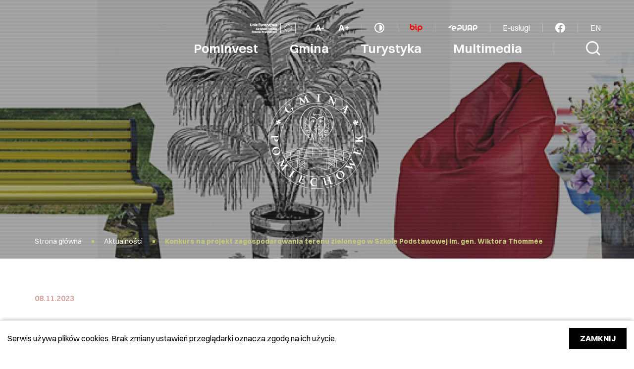

--- FILE ---
content_type: text/html; charset=UTF-8
request_url: https://pomiechowek.pl/aktualnosci/konkurs-na-projekt-zagospodarowania-terenu-zielonego-w-szkole-podstawowej-im-gen-wiktora-thomme,980
body_size: 13596
content:
<!DOCTYPE html>
<html lang="pl">
<head>
    <meta charset="utf-8">
    <meta name="viewport" content="width=device-width, initial-scale=1">
    <title>Konkurs na projekt zagospodarowania terenu zielonego w Szkole Podstawowej im. gen. Wiktora Thommée \ Aktualności \ Konkurs na projekt zagospodarowania terenu zielonego w Szkole Podstawowej im. gen. Wiktora Thommée \ Gmina Pomiechówek</title>
    <meta name="keywords" content="">
	<meta name="description" content="">
	<meta name="robots" content="index, follow">
	<meta name="fb:app_id" content="https://pl-pl.facebook.com/ideopl">
	<meta name="og:title" content="Konkurs na projekt zagospodarowania terenu zielonego w Szkole Podstawowej im. gen. Wiktora Thommée">
	<meta name="og:site_name" content="Gmina Pomiechówek">
	<meta name="og:url" content="https://pomiechowek.pl/aktualnosci/konkurs-na-projekt-zagospodarowania-terenu-zielonego-w-szkole-podstawowej-im-gen-wiktora-thomme,980">
	<meta name="og:locale" content="pl_PL">
	<link rel="canonical" href="https://pomiechowek.pl/aktualnosci/konkurs-na-projekt-zagospodarowania-terenu-zielonego-w-szkole-podstawowej-im-gen-wiktora-thomme,980" />
    <meta name="i18n.locale" content="pl">
    <meta name="i18n.domain" content="gmina">
    <meta name="csrf-token" content="LiH5OreRvW4Filzfu7FMa3A3KTfwFVs8G1bU02kU" />
    <meta name="generator" content="www.ideo.pl, edito - www.edito.pl" />
    <link rel="stylesheet" href="/themes/gmina/css/app.css">
    <link rel="stylesheet" href="/themes/gmina/css/icons.css">
    <link rel="icon" href="/themes/gmina/images/favicon.ico">
    <link rel="icon" sizes="16x16" type="image/png" href="/themes/gmina/images/favicon-16x16.png">
    <link rel="icon" sizes="32x32" type="image/png" href="/themes/gmina/images/favicon-32x32.png">
    <link rel="icon" sizes="96x96" type="image/png" href="/themes/gmina/images/favicon-96x96.png">
    <link rel="apple-touch-icon" type="image/png" href="/themes/gmina/images/apple-icon.png">
    <link rel="apple-touch-icon" type="image/png" sizes="57x57" href="/themes/gmina/images/apple-icon-57x57.png">
    <link rel="apple-touch-icon" type="image/png" sizes="60x60" href="/themes/gmina/images/apple-icon-60x60.png">
    <link rel="apple-touch-icon" type="image/png" sizes="72x72" href="/themes/gmina/images/apple-icon-72x72.png">
    <link rel="apple-touch-icon" type="image/png" sizes="76x76" href="/themes/gmina/images/apple-icon-76x76.png">
    <link rel="apple-touch-icon" type="image/png" sizes="114x114" href="/themes/gmina/images/apple-icon-114x114.png">
    <link rel="apple-touch-icon" type="image/png" sizes="120x120" href="/themes/gmina/images/apple-icon-120x120.png">
    <link rel="apple-touch-icon" type="image/png" sizes="144x144" href="/themes/gmina/images/apple-icon-144x144.png">
    <link rel="apple-touch-icon" type="image/png" sizes="152x152" href="/themes/gmina/images/apple-icon-152x152.png">
    <link rel="apple-touch-icon" type="image/png" sizes="180x180" href="/themes/gmina/images/apple-icon-180x180.png">
    <link rel="apple-touch-icon" type="image/png" href="/themes/gmina/images/apple-icon-precomposed.png">
    <link rel="mask-icon" href="/themes/gmina/images/safari-pinned-tab.svg" color="black">
    <link rel="manifest" href="/manifest.json">
    <meta name="msapplication-config" content="/browserconfig.xml" />

    <link href="https://api.fontshare.com/css?f%5B%5D=switzer@100,101,200,201,300,301,400,401,500,501,600,601,700,701,800,801&display=swap" rel="stylesheet">

    <script type="application/javascript">
        window.i18n = []
    </script>
</head>

<body class="body layout-simple " style=--pageColor:#d3a29d;>
    <ul class="skip-links">
    <li><a href="#main-nav"> Przejdź do menu głównego </a></li>
    <li><a href="#main-content"> Przejdź do głównej treści </a></li>
        </ul>
    <div class="section-13">
    </div>
<header>
    <div class="header default">

        <button class="header__menu__mobile-toggler" aria-label="Otwórz menu">
            <span class="icon icon--menu"></span>
        </button>
        <div class="header__menu">
            <div class="content">
                <button class="header__menu__mobile-toggler-close" aria-label="Zamknij menu">
                    <span class="icon icon--menu-close"></span>
                </button>
                
                
                <section class="top top--desktop">
                    <a href="https://pomiechowek.pl/pomiechowek/zrealizowane-projekty" title="Zrealizowane projekty" class="UE-image-wrapper">
    <img class="UE" src="/themes/gmina/images/UE_EFRR.png" alt="Europejski Fundusz Rozwoju Regionalnego">
</a>
                    <div class="header__tools">
                        <ul class="header__tools-fontsize">
    <li class="fontsize">
        <a href="javascript:;" class="font-size-down" aria-label="Pomniejsz Czcionkę" data-size="1">
            <svg width="22" height="13" viewBox="0 0 22 13" fill="none" xmlns="http://www.w3.org/2000/svg">
                <path d="M9.84249 13H12.3985L7.79049 0.76H4.92849L0.320492 13H2.75049L3.68649 10.462H8.90649L9.84249 13ZM5.93649 4.396L6.29649 3.136L6.65649 4.396L8.20449 8.59H4.38849L5.93649 4.396ZM12.9254 9.076H17.8574V7.114H12.9254V9.076Z" fill="white"/>
            </svg>
            <span class="sr-only">Pomniejsz czcionkę</span>
        </a>
    </li>
    <li class="fontsize">
        <a href="javascript:;" class="font-size-up" aria-label="Powiększ Czcionkę" data-size="2">
            <svg width="22" height="13" viewBox="0 0 22 13" fill="none" xmlns="http://www.w3.org/2000/svg">
                <path d="M9.79464 13H12.3506L7.74264 0.76H4.88064L0.272641 13H2.70264L3.63864 10.462H8.85864L9.79464 13ZM5.88864 4.396L6.24864 3.136L6.60864 4.396L8.15664 8.59H4.34064L5.88864 4.396ZM14.0843 8.122H16.8023V10.894H18.7103V8.122H21.4103V6.34H18.7103V3.586H16.8023V6.34H14.0843V8.122Z" fill="white"/>
            </svg>
            <span class="sr-only">Powiększ czcionkę</span>
        </a>
    </li>
</ul>
<div class="separator"></div>
                        <div class="header__tools-contrast">
    <a href="javascript:;" aria-label="Zwiększ/Zmniejsz kontrast" class="contrast" data-type="black-yellow">
        <span class="sr-only">Włącz tryb kontrastowy</span>
        <span class="icon icon--contrast"></span>
    </a>
</div>
                        <div class="separator for-xxl"></div>
                    </div>
                    <nav class="section-2 secondary-menu-container">
                        <h2 class="show-for-sr">Menu dodatkowe</h2>

<ul   class="menu secondary">
                                <li
                 class="menu-item">
            
                <a href="https://pomiechowek.bip.net.pl/" class="svg-link  level-one  "  target="_blank" title="bip">
                                                                                                        <!-- on hover of black icon, show the icon with dynamic color -->
                                <span style="">
                                    <svg width="26" height="16" viewBox="0 0 26 16" fill="red" xmlns="http://www.w3.org/2000/svg">
<path fill-rule="evenodd" clip-rule="evenodd" d="M2.98755 4.0456C3.69293 3.61451 4.52955 3.3658 5.41537 3.3658C8.04005 3.3658 10.1562 5.50466 10.1562 8.15751C10.1562 10.7938 8.02364 12.9492 5.41537 12.9492C2.80711 12.9492 0.674561 10.8104 0.674561 8.17409V8.15751V1.1772C0.674561 0.53057 1.19949 0 1.83926 0C2.47902 0 2.98755 0.53057 2.98755 1.1772V4.0456ZM2.98755 8.14093C2.98755 9.50052 4.07023 10.5948 5.41537 10.5948C6.76052 10.5948 7.8432 9.50052 7.8432 8.14093C7.8432 6.78135 6.76052 5.68705 5.41537 5.68705C4.07023 5.68705 2.98755 6.78135 2.98755 8.14093ZM14.3149 10.723L14.3229 10.7274C14.8971 11.0093 15.1267 11.7223 14.8314 12.3026C14.5362 12.8663 13.8472 13.0984 13.273 12.8166C11.567 11.9378 11.3701 9.96475 11.3701 8.53884V4.54299C11.3701 3.89635 11.8951 3.36578 12.5348 3.36578C13.1746 3.36578 13.6995 3.89635 13.6995 4.54299V8.53884C13.6995 10.3799 14.1589 10.636 14.3149 10.723ZM12.5348 2.58653C13.2402 2.58653 13.8144 2.00622 13.8144 1.29326C13.8144 0.580311 13.2402 0 12.5348 0C11.8295 0 11.2553 0.580311 11.2553 1.29326C11.2717 2.00622 11.8459 2.58653 12.5348 2.58653ZM16.1928 8.14095C16.1928 5.50468 18.3254 3.34924 20.9337 3.34924C23.5583 3.34924 25.6745 5.50468 25.6909 8.14095C25.6909 10.7772 23.5583 12.9327 20.9501 12.9327C20.0642 12.9327 19.2276 12.684 18.5222 12.2529V14.8394C18.5222 15.486 17.9973 16.0166 17.3575 16.0166C16.7178 16.0166 16.1928 15.486 16.1928 14.8394V8.14095ZM18.5058 8.14095C18.5058 9.50054 19.5885 10.5948 20.9337 10.5948C22.2788 10.5948 23.3615 9.50054 23.3615 8.14095C23.3615 6.78137 22.2788 5.68707 20.9337 5.68707C19.5885 5.68707 18.5058 6.78137 18.5058 8.14095Z" fill="red"/>
</svg>

                                </span>
                                                                                                    
                                    </a>
                

                            </li>
            
            <li class="separator"></li>
                                                <li
                 class="menu-item">
            
                <a href="https://epuap.gov.pl/wps/portal/!ut/p/a1/hY5ND4IwEET_EbuUD_FYEw-iCQeNtHsxYEpFS9cgkb8vJF7FuU3yJvOAQAH56t3aamjZV27ulF7CtYhDccS82MYJ7s6nXGSrVGAsJkBPAP6IxH_7EmgRKaIvsHCRA1nH9aRbboC03suDnMWkr6PMAvWmMb3pgxu_BlDjOAaW2ToTXLmDZ6fwnjzKD9-a72U!/dl5/d5/L2dBISEvZ0FBIS9nQSEh/" class="svg-link  level-one  "  target="_blank" title="epuap">
                                                                                                        <!-- on hover of black icon, show the icon with dynamic color -->
                                <span style="">
                                    <svg width="60" height="12" viewBox="0 0 60 12" fill="#fff" xmlns="http://www.w3.org/2000/svg">
<path fill-rule="evenodd" clip-rule="evenodd" d="M31.2295 0.226402C30.6822 -0.124058 29.8709 0.123473 29.6178 0.723471C29.5229 0.919789 29.5063 1.14171 29.5094 1.35661C29.5106 2.23196 29.5103 3.10741 29.5099 3.9829V3.98294V3.98297V3.98301V3.98304C29.5094 5.15034 29.5089 6.31773 29.5124 7.48512C29.5114 8.47424 29.8417 9.46035 30.4488 10.2426C31.2165 11.2558 32.4285 11.9005 33.6938 11.9999H34.3234C35.3075 11.9291 36.268 11.5375 37.0056 10.8793C37.944 10.0578 38.5194 8.83274 38.5315 7.58353C38.5308 6.63564 38.5309 5.68765 38.531 4.73965V4.72603C38.5312 3.5349 38.5313 2.34375 38.5299 1.15276C38.5284 0.743555 38.2694 0.354435 37.9018 0.179205C37.593 0.0250632 37.2135 0.0250632 36.9042 0.179205C36.5366 0.355439 36.273 0.744559 36.2751 1.15627L36.2753 3.04022C36.2756 4.50445 36.276 5.96868 36.2746 7.43291C36.2766 7.92194 36.1335 8.415 35.8392 8.80914C35.4491 9.36194 34.7914 9.70939 34.1176 9.73901C33.5291 9.76311 32.9346 9.5442 32.5038 9.14152C32.0444 8.72328 31.7743 8.10721 31.7773 7.48613C31.7778 6.53469 31.7777 5.58326 31.7776 4.63187C31.7776 3.49065 31.7775 2.34949 31.7783 1.20849C31.7838 0.815856 31.574 0.421213 31.2295 0.226402ZM44.8582 0.0969427C43.2093 -0.0195426 41.5428 0.83552 40.6596 2.22983C40.3137 2.78012 40.0852 3.41477 40.0646 4.06799C40.0642 4.94303 40.0644 5.81798 40.0646 6.69292C40.0648 7.94309 40.0651 9.19324 40.0636 10.4436C40.0546 10.8372 40.1214 11.2534 40.3553 11.5803C40.5135 11.8022 40.7575 11.9503 41.0246 12H41.35C41.8687 11.9333 42.3055 11.4728 42.3226 10.9461C42.325 10.7185 42.3244 10.4906 42.3238 10.2628C42.3232 10.0676 42.3227 9.87243 42.3241 9.67736L43.072 9.67764H43.074C44.3213 9.67813 45.5686 9.67862 46.8158 9.67736C46.8177 9.87511 46.8173 10.0729 46.8169 10.2706C46.8164 10.4966 46.8159 10.7226 46.8189 10.9487C46.8379 11.4728 47.2753 11.9302 47.7909 12H48.1017C48.4035 11.9548 48.6831 11.7751 48.8353 11.5095C49.0642 11.1485 49.0863 10.7087 49.0898 10.2944C49.0895 8.97728 49.0896 7.66012 49.0897 6.34297L49.0898 4.36723C49.0919 3.89929 49.0286 3.42832 48.8614 2.98949C48.2493 1.35016 46.5944 0.193846 44.8582 0.0969427ZM42.4059 4.01376C42.5977 3.3018 43.1626 2.7023 43.8645 2.47385C44.4203 2.28506 45.0525 2.32724 45.5752 2.59736C46.1852 2.90163 46.6421 3.49661 46.7717 4.1669C46.8203 4.39745 46.8189 4.63253 46.8174 4.86722V4.86729V4.86732V4.86736V4.86739V4.86743C46.817 4.93524 46.8166 5.00303 46.8174 5.07067C46.8169 5.40626 46.817 5.74185 46.8172 6.07744C46.8173 6.52461 46.8175 6.97178 46.8163 7.41895C46.1742 7.41787 45.5321 7.41818 44.89 7.41849H44.8896C44.0336 7.4189 43.1776 7.41931 42.3216 7.41644C42.3245 6.93731 42.3241 6.45797 42.3237 5.97869C42.3234 5.70912 42.3232 5.43957 42.3236 5.17008C42.3244 5.09291 42.3238 5.0154 42.3232 4.93776C42.3208 4.62698 42.3183 4.31426 42.4059 4.01376ZM52.9301 0.690893C54.2993 -0.13053 56.1103 -0.135048 57.4835 0.680349C58.7614 1.4134 59.6315 2.80319 59.7214 4.27533V5.49993C59.6305 6.77675 58.9677 7.99884 57.9435 8.76704C56.871 9.5965 55.4134 9.88369 54.1035 9.54529C53.7048 9.44687 53.3272 9.28119 52.9672 9.08637C52.9699 9.55067 52.9697 10.015 52.9694 10.4795V10.4795V10.4796V10.4797L52.9692 10.8974C52.9732 11.4382 52.5344 11.9222 52.0042 12H51.6588C51.1496 11.9182 50.7204 11.4673 50.7088 10.9446C50.7078 9.86512 50.7079 8.78549 50.7081 7.70587V7.69497C50.7082 6.61898 50.7083 5.54299 50.7073 4.46713C50.7244 2.93424 51.6065 1.45709 52.9301 0.690893ZM54.7276 2.39499C53.7676 2.59533 53.0129 3.48755 52.9727 4.46763C52.9732 4.56233 52.9715 4.65736 52.9697 4.75249C52.9641 5.05984 52.9585 5.36815 53.0275 5.66914C53.154 6.21441 53.4889 6.70997 53.9548 7.02177C54.4459 7.36018 55.0775 7.49324 55.6614 7.36671C56.4517 7.21257 57.1265 6.596 57.3575 5.82529C57.4691 5.48641 57.4654 5.12896 57.4617 4.77548C57.461 4.70579 57.4603 4.63625 57.4604 4.56704C57.4494 3.89625 57.1306 3.23298 56.5973 2.82278C56.0807 2.40955 55.3727 2.24286 54.7276 2.39499ZM25.0715 0.246428C24.1035 -0.0327343 23.0406 0.0229978 22.1082 0.406093C21.2712 0.750527 20.5442 1.35304 20.0466 2.10918C20.7013 2.49228 21.3219 2.93412 21.9008 3.42416C22.2387 2.87186 22.8191 2.46968 23.4613 2.36927C24.2637 2.22718 25.1233 2.58014 25.6073 3.23286C25.9813 3.70834 26.1003 4.32993 26.0677 4.9229C26.0983 5.50783 25.9442 6.11085 25.5686 6.56875C25.0695 7.20289 24.2084 7.53477 23.4141 7.37511C22.6766 7.24607 22.0329 6.71637 21.7467 6.027C21.2519 6.02425 20.7571 6.02466 20.2623 6.02506H20.2618C19.9419 6.02532 19.6219 6.02558 19.302 6.02499C19.3027 6.63865 19.3023 7.25223 19.3018 7.86577C19.3011 8.87619 19.3003 9.88648 19.305 10.8968C19.3065 11.4385 19.7398 11.9251 20.2745 11.9999H20.6054C21.1201 11.9251 21.5564 11.4682 21.5714 10.942C21.5765 10.323 21.5745 9.70395 21.5724 9.08544V9.08537V9.0853V9.08523C22.3984 9.55569 23.3699 9.76305 24.3159 9.65661C25.2212 9.56071 26.0933 9.17862 26.7777 8.57812C27.6136 7.85661 28.171 6.81829 28.2985 5.72072C28.3334 5.46961 28.3314 5.21634 28.3294 4.96324V4.96322V4.96321V4.96318V4.96316C28.3285 4.84889 28.3276 4.73464 28.3301 4.62064C28.3487 3.63604 28.0173 2.65345 27.4244 1.86868C26.8404 1.09496 26.0049 0.512034 25.0715 0.246428ZM10.6355 2.63338C11.5122 2.26485 12.4993 2.17999 13.4312 2.35673C14.7587 2.60928 15.9572 3.45229 16.6536 4.6086C17.1321 5.39036 17.3837 6.3127 17.355 7.22901C17.3279 7.77479 16.8344 8.24474 16.2876 8.24575C15.3921 8.24727 14.4965 8.2469 13.6009 8.24653H13.6009C12.4366 8.24605 11.2724 8.24557 10.1083 8.24926C10.5336 9.16457 11.5036 9.80474 12.5204 9.78214C12.8834 9.78817 13.2369 9.98499 13.4307 10.2928C13.6857 10.6794 13.6576 11.2267 13.3644 11.5851C13.1912 11.8076 12.9316 11.9507 12.6559 11.9999H12.1483C11.1622 11.9226 10.2002 11.551 9.43298 10.9244C8.60553 10.2576 8.00502 9.31319 7.75849 8.27888C7.49088 7.16073 7.62795 5.94768 8.15465 4.92392C8.67582 3.89865 9.57156 3.0707 10.6355 2.63338ZM11.8712 4.56794C11.0994 4.75321 10.4437 5.31454 10.1038 6.02751C10.8983 6.02626 11.6929 6.02626 12.4875 6.02626C13.282 6.02626 14.0766 6.02626 14.8712 6.025C14.697 5.64492 14.4243 5.31555 14.1005 5.05396C13.4854 4.5604 12.6364 4.37011 11.8712 4.56794ZM12.533 0.227003C10.1571 0.0783846 7.75054 0.614617 5.63523 1.69863C3.66502 2.70884 1.94736 4.20507 0.674561 6.01661V6.03719C1.28702 6.03758 1.89947 6.03738 2.51193 6.03718C3.50717 6.03685 4.50241 6.03652 5.49766 6.0387C5.51557 6.03395 5.53994 6.03551 5.56511 6.03712C5.62245 6.04079 5.68398 6.04472 5.68293 5.97494C5.86971 4.87134 6.33163 3.81595 7.01648 2.93026C7.93682 1.73327 9.25431 0.844575 10.7169 0.46148C11.3079 0.297296 11.9214 0.237547 12.533 0.227003Z" fill="#fff"/>
</svg>

                                </span>
                                                                                                    
                                    </a>
                

                            </li>
            
            <li class="separator"></li>
                                                                                                        <li
                 class="menu-item">
            
                <a href="https://pomiechowek.eboi.pl/" class="svg-link  level-one  "  target="_blank" title="E-usługi">
                                                                                                E-usługi
                                            
                                    </a>
                

                            </li>
            
            <li class="separator"></li>
                                            
                <li
                     class="menu-item fb-dropdown-menu-toggler"                    data-fb-dropdown-toggler
                >
                    <a href="javascript:;" aria-label="Rozwiń menu" >
                        <span class="icon icon--facebook"></span>
                    </a>
                    
                    <ul class="fb-dropdown-menu">
                                                    <li class="fb-dropdown-menu__list-item">
                                <a class="fb-dropdown-menu__list-item-link" href="https://www.facebook.com/GminaPomiechowek"  target="_blank" title="Gmina Pomiechówek">
                                    Gmina Pomiechówek
                                </a>
                            </li>
                                                    <li class="fb-dropdown-menu__list-item">
                                <a class="fb-dropdown-menu__list-item-link" href="https://www.facebook.com/people/Park-Dolina-Wkry/100039448554200/"  target="_blank" title="Park Dolina Wkry">
                                    Park Dolina Wkry
                                </a>
                            </li>
                                            </ul>
                            </li>
            <li class="separator"></li>
            <li class="menu-item">
        <div class="lang">
            <a class="lang_current" href="https://pomiechowek.pl/en" aria-label="angielski" lang="en">
                EN
            </a>
        </div>
    </li>
            </ul>

                    </nav>
                </section>

                <section id="main-nav" class="bottom">
                    
                    <nav class="section-1 primary-menu-container">
                        <h2 class="show-for-sr">Menu Główne</h2>

<ul   class="menu">
            <li
             class="menu-item">
            
            <a 
            href="/pominvest" 
            class=" level-one    primary"  
                        >
                                                                                            PomInvest
                                        
                            </a>

                    </li>
                    <li
             class="menu-item">
            
            <a 
            href="https://www.pomiechowek.pl//#main-content" 
            class=" level-one    primary"  
                        >
                                                                                            Gmina
                                        
                            </a>

                    </li>
                    <li
             class="menu-item">
            
            <a 
            href="/turystyka" 
            class=" level-one    primary"  
                        >
                                                                                            Turystyka
                                        
                            </a>

                    </li>
                    <li
             class="menu-item">
            
            <a 
            href="/multimedia" 
            class=" level-one    primary"  
                        >
                                                                                            Multimedia
                                        
                            </a>

                    </li>
                    <li class="menu-item menu-item--last">
                    <div class="separator separator--higher separator--no-margin"></div>
                    <button id="search-toggler" class="search-toggler" aria-label="Otwórz wyszukiwarkę">
                        <span id="search-toggler-icon" class="icon icon--search"></span>
                    </button>
                </li>
                </ul>

                    </nav>
                </section>

                
                <section class="top top--mobile">
                    <a href="https://pomiechowek.pl/pomiechowek/zrealizowane-projekty" title="Zrealizowane projekty" class="UE-image-wrapper">
    <img class="UE" src="/themes/gmina/images/UE_EFRR.png" alt="Europejski Fundusz Rozwoju Regionalnego">
</a>
                    <div class="header__tools">
                        <ul class="header__tools-fontsize">
    <li class="fontsize">
        <a href="javascript:;" class="font-size-down" aria-label="Pomniejsz Czcionkę" data-size="1">
            <svg width="22" height="13" viewBox="0 0 22 13" fill="none" xmlns="http://www.w3.org/2000/svg">
                <path d="M9.84249 13H12.3985L7.79049 0.76H4.92849L0.320492 13H2.75049L3.68649 10.462H8.90649L9.84249 13ZM5.93649 4.396L6.29649 3.136L6.65649 4.396L8.20449 8.59H4.38849L5.93649 4.396ZM12.9254 9.076H17.8574V7.114H12.9254V9.076Z" fill="white"/>
            </svg>
            <span class="sr-only">Pomniejsz czcionkę</span>
        </a>
    </li>
    <li class="fontsize">
        <a href="javascript:;" class="font-size-up" aria-label="Powiększ Czcionkę" data-size="2">
            <svg width="22" height="13" viewBox="0 0 22 13" fill="none" xmlns="http://www.w3.org/2000/svg">
                <path d="M9.79464 13H12.3506L7.74264 0.76H4.88064L0.272641 13H2.70264L3.63864 10.462H8.85864L9.79464 13ZM5.88864 4.396L6.24864 3.136L6.60864 4.396L8.15664 8.59H4.34064L5.88864 4.396ZM14.0843 8.122H16.8023V10.894H18.7103V8.122H21.4103V6.34H18.7103V3.586H16.8023V6.34H14.0843V8.122Z" fill="white"/>
            </svg>
            <span class="sr-only">Powiększ czcionkę</span>
        </a>
    </li>
</ul>
<div class="separator"></div>
                        <div class="header__tools-contrast">
    <a href="javascript:;" aria-label="Zwiększ/Zmniejsz kontrast" class="contrast" data-type="black-yellow">
        <span class="sr-only">Włącz tryb kontrastowy</span>
        <span class="icon icon--contrast"></span>
    </a>
</div>
                        <div class="separator separator--for-xxl"></div>
                    </div>
                    <nav class="section-2 secondary-menu-container">
                        <h2 class="show-for-sr">Menu dodatkowe</h2>

<ul   class="menu secondary">
                                <li
                 class="menu-item">
            
                <a href="https://pomiechowek.bip.net.pl/" class="svg-link  level-one  "  target="_blank" title="bip">
                                                                                                        <!-- on hover of black icon, show the icon with dynamic color -->
                                <span style="">
                                    <svg width="26" height="16" viewBox="0 0 26 16" fill="red" xmlns="http://www.w3.org/2000/svg">
<path fill-rule="evenodd" clip-rule="evenodd" d="M2.98755 4.0456C3.69293 3.61451 4.52955 3.3658 5.41537 3.3658C8.04005 3.3658 10.1562 5.50466 10.1562 8.15751C10.1562 10.7938 8.02364 12.9492 5.41537 12.9492C2.80711 12.9492 0.674561 10.8104 0.674561 8.17409V8.15751V1.1772C0.674561 0.53057 1.19949 0 1.83926 0C2.47902 0 2.98755 0.53057 2.98755 1.1772V4.0456ZM2.98755 8.14093C2.98755 9.50052 4.07023 10.5948 5.41537 10.5948C6.76052 10.5948 7.8432 9.50052 7.8432 8.14093C7.8432 6.78135 6.76052 5.68705 5.41537 5.68705C4.07023 5.68705 2.98755 6.78135 2.98755 8.14093ZM14.3149 10.723L14.3229 10.7274C14.8971 11.0093 15.1267 11.7223 14.8314 12.3026C14.5362 12.8663 13.8472 13.0984 13.273 12.8166C11.567 11.9378 11.3701 9.96475 11.3701 8.53884V4.54299C11.3701 3.89635 11.8951 3.36578 12.5348 3.36578C13.1746 3.36578 13.6995 3.89635 13.6995 4.54299V8.53884C13.6995 10.3799 14.1589 10.636 14.3149 10.723ZM12.5348 2.58653C13.2402 2.58653 13.8144 2.00622 13.8144 1.29326C13.8144 0.580311 13.2402 0 12.5348 0C11.8295 0 11.2553 0.580311 11.2553 1.29326C11.2717 2.00622 11.8459 2.58653 12.5348 2.58653ZM16.1928 8.14095C16.1928 5.50468 18.3254 3.34924 20.9337 3.34924C23.5583 3.34924 25.6745 5.50468 25.6909 8.14095C25.6909 10.7772 23.5583 12.9327 20.9501 12.9327C20.0642 12.9327 19.2276 12.684 18.5222 12.2529V14.8394C18.5222 15.486 17.9973 16.0166 17.3575 16.0166C16.7178 16.0166 16.1928 15.486 16.1928 14.8394V8.14095ZM18.5058 8.14095C18.5058 9.50054 19.5885 10.5948 20.9337 10.5948C22.2788 10.5948 23.3615 9.50054 23.3615 8.14095C23.3615 6.78137 22.2788 5.68707 20.9337 5.68707C19.5885 5.68707 18.5058 6.78137 18.5058 8.14095Z" fill="red"/>
</svg>

                                </span>
                                                                                                    
                                    </a>
                

                            </li>
            
            <li class="separator"></li>
                                                <li
                 class="menu-item">
            
                <a href="https://epuap.gov.pl/wps/portal/!ut/p/a1/hY5ND4IwEET_EbuUD_FYEw-iCQeNtHsxYEpFS9cgkb8vJF7FuU3yJvOAQAH56t3aamjZV27ulF7CtYhDccS82MYJ7s6nXGSrVGAsJkBPAP6IxH_7EmgRKaIvsHCRA1nH9aRbboC03suDnMWkr6PMAvWmMb3pgxu_BlDjOAaW2ToTXLmDZ6fwnjzKD9-a72U!/dl5/d5/L2dBISEvZ0FBIS9nQSEh/" class="svg-link  level-one  "  target="_blank" title="epuap">
                                                                                                        <!-- on hover of black icon, show the icon with dynamic color -->
                                <span style="">
                                    <svg width="60" height="12" viewBox="0 0 60 12" fill="#fff" xmlns="http://www.w3.org/2000/svg">
<path fill-rule="evenodd" clip-rule="evenodd" d="M31.2295 0.226402C30.6822 -0.124058 29.8709 0.123473 29.6178 0.723471C29.5229 0.919789 29.5063 1.14171 29.5094 1.35661C29.5106 2.23196 29.5103 3.10741 29.5099 3.9829V3.98294V3.98297V3.98301V3.98304C29.5094 5.15034 29.5089 6.31773 29.5124 7.48512C29.5114 8.47424 29.8417 9.46035 30.4488 10.2426C31.2165 11.2558 32.4285 11.9005 33.6938 11.9999H34.3234C35.3075 11.9291 36.268 11.5375 37.0056 10.8793C37.944 10.0578 38.5194 8.83274 38.5315 7.58353C38.5308 6.63564 38.5309 5.68765 38.531 4.73965V4.72603C38.5312 3.5349 38.5313 2.34375 38.5299 1.15276C38.5284 0.743555 38.2694 0.354435 37.9018 0.179205C37.593 0.0250632 37.2135 0.0250632 36.9042 0.179205C36.5366 0.355439 36.273 0.744559 36.2751 1.15627L36.2753 3.04022C36.2756 4.50445 36.276 5.96868 36.2746 7.43291C36.2766 7.92194 36.1335 8.415 35.8392 8.80914C35.4491 9.36194 34.7914 9.70939 34.1176 9.73901C33.5291 9.76311 32.9346 9.5442 32.5038 9.14152C32.0444 8.72328 31.7743 8.10721 31.7773 7.48613C31.7778 6.53469 31.7777 5.58326 31.7776 4.63187C31.7776 3.49065 31.7775 2.34949 31.7783 1.20849C31.7838 0.815856 31.574 0.421213 31.2295 0.226402ZM44.8582 0.0969427C43.2093 -0.0195426 41.5428 0.83552 40.6596 2.22983C40.3137 2.78012 40.0852 3.41477 40.0646 4.06799C40.0642 4.94303 40.0644 5.81798 40.0646 6.69292C40.0648 7.94309 40.0651 9.19324 40.0636 10.4436C40.0546 10.8372 40.1214 11.2534 40.3553 11.5803C40.5135 11.8022 40.7575 11.9503 41.0246 12H41.35C41.8687 11.9333 42.3055 11.4728 42.3226 10.9461C42.325 10.7185 42.3244 10.4906 42.3238 10.2628C42.3232 10.0676 42.3227 9.87243 42.3241 9.67736L43.072 9.67764H43.074C44.3213 9.67813 45.5686 9.67862 46.8158 9.67736C46.8177 9.87511 46.8173 10.0729 46.8169 10.2706C46.8164 10.4966 46.8159 10.7226 46.8189 10.9487C46.8379 11.4728 47.2753 11.9302 47.7909 12H48.1017C48.4035 11.9548 48.6831 11.7751 48.8353 11.5095C49.0642 11.1485 49.0863 10.7087 49.0898 10.2944C49.0895 8.97728 49.0896 7.66012 49.0897 6.34297L49.0898 4.36723C49.0919 3.89929 49.0286 3.42832 48.8614 2.98949C48.2493 1.35016 46.5944 0.193846 44.8582 0.0969427ZM42.4059 4.01376C42.5977 3.3018 43.1626 2.7023 43.8645 2.47385C44.4203 2.28506 45.0525 2.32724 45.5752 2.59736C46.1852 2.90163 46.6421 3.49661 46.7717 4.1669C46.8203 4.39745 46.8189 4.63253 46.8174 4.86722V4.86729V4.86732V4.86736V4.86739V4.86743C46.817 4.93524 46.8166 5.00303 46.8174 5.07067C46.8169 5.40626 46.817 5.74185 46.8172 6.07744C46.8173 6.52461 46.8175 6.97178 46.8163 7.41895C46.1742 7.41787 45.5321 7.41818 44.89 7.41849H44.8896C44.0336 7.4189 43.1776 7.41931 42.3216 7.41644C42.3245 6.93731 42.3241 6.45797 42.3237 5.97869C42.3234 5.70912 42.3232 5.43957 42.3236 5.17008C42.3244 5.09291 42.3238 5.0154 42.3232 4.93776C42.3208 4.62698 42.3183 4.31426 42.4059 4.01376ZM52.9301 0.690893C54.2993 -0.13053 56.1103 -0.135048 57.4835 0.680349C58.7614 1.4134 59.6315 2.80319 59.7214 4.27533V5.49993C59.6305 6.77675 58.9677 7.99884 57.9435 8.76704C56.871 9.5965 55.4134 9.88369 54.1035 9.54529C53.7048 9.44687 53.3272 9.28119 52.9672 9.08637C52.9699 9.55067 52.9697 10.015 52.9694 10.4795V10.4795V10.4796V10.4797L52.9692 10.8974C52.9732 11.4382 52.5344 11.9222 52.0042 12H51.6588C51.1496 11.9182 50.7204 11.4673 50.7088 10.9446C50.7078 9.86512 50.7079 8.78549 50.7081 7.70587V7.69497C50.7082 6.61898 50.7083 5.54299 50.7073 4.46713C50.7244 2.93424 51.6065 1.45709 52.9301 0.690893ZM54.7276 2.39499C53.7676 2.59533 53.0129 3.48755 52.9727 4.46763C52.9732 4.56233 52.9715 4.65736 52.9697 4.75249C52.9641 5.05984 52.9585 5.36815 53.0275 5.66914C53.154 6.21441 53.4889 6.70997 53.9548 7.02177C54.4459 7.36018 55.0775 7.49324 55.6614 7.36671C56.4517 7.21257 57.1265 6.596 57.3575 5.82529C57.4691 5.48641 57.4654 5.12896 57.4617 4.77548C57.461 4.70579 57.4603 4.63625 57.4604 4.56704C57.4494 3.89625 57.1306 3.23298 56.5973 2.82278C56.0807 2.40955 55.3727 2.24286 54.7276 2.39499ZM25.0715 0.246428C24.1035 -0.0327343 23.0406 0.0229978 22.1082 0.406093C21.2712 0.750527 20.5442 1.35304 20.0466 2.10918C20.7013 2.49228 21.3219 2.93412 21.9008 3.42416C22.2387 2.87186 22.8191 2.46968 23.4613 2.36927C24.2637 2.22718 25.1233 2.58014 25.6073 3.23286C25.9813 3.70834 26.1003 4.32993 26.0677 4.9229C26.0983 5.50783 25.9442 6.11085 25.5686 6.56875C25.0695 7.20289 24.2084 7.53477 23.4141 7.37511C22.6766 7.24607 22.0329 6.71637 21.7467 6.027C21.2519 6.02425 20.7571 6.02466 20.2623 6.02506H20.2618C19.9419 6.02532 19.6219 6.02558 19.302 6.02499C19.3027 6.63865 19.3023 7.25223 19.3018 7.86577C19.3011 8.87619 19.3003 9.88648 19.305 10.8968C19.3065 11.4385 19.7398 11.9251 20.2745 11.9999H20.6054C21.1201 11.9251 21.5564 11.4682 21.5714 10.942C21.5765 10.323 21.5745 9.70395 21.5724 9.08544V9.08537V9.0853V9.08523C22.3984 9.55569 23.3699 9.76305 24.3159 9.65661C25.2212 9.56071 26.0933 9.17862 26.7777 8.57812C27.6136 7.85661 28.171 6.81829 28.2985 5.72072C28.3334 5.46961 28.3314 5.21634 28.3294 4.96324V4.96322V4.96321V4.96318V4.96316C28.3285 4.84889 28.3276 4.73464 28.3301 4.62064C28.3487 3.63604 28.0173 2.65345 27.4244 1.86868C26.8404 1.09496 26.0049 0.512034 25.0715 0.246428ZM10.6355 2.63338C11.5122 2.26485 12.4993 2.17999 13.4312 2.35673C14.7587 2.60928 15.9572 3.45229 16.6536 4.6086C17.1321 5.39036 17.3837 6.3127 17.355 7.22901C17.3279 7.77479 16.8344 8.24474 16.2876 8.24575C15.3921 8.24727 14.4965 8.2469 13.6009 8.24653H13.6009C12.4366 8.24605 11.2724 8.24557 10.1083 8.24926C10.5336 9.16457 11.5036 9.80474 12.5204 9.78214C12.8834 9.78817 13.2369 9.98499 13.4307 10.2928C13.6857 10.6794 13.6576 11.2267 13.3644 11.5851C13.1912 11.8076 12.9316 11.9507 12.6559 11.9999H12.1483C11.1622 11.9226 10.2002 11.551 9.43298 10.9244C8.60553 10.2576 8.00502 9.31319 7.75849 8.27888C7.49088 7.16073 7.62795 5.94768 8.15465 4.92392C8.67582 3.89865 9.57156 3.0707 10.6355 2.63338ZM11.8712 4.56794C11.0994 4.75321 10.4437 5.31454 10.1038 6.02751C10.8983 6.02626 11.6929 6.02626 12.4875 6.02626C13.282 6.02626 14.0766 6.02626 14.8712 6.025C14.697 5.64492 14.4243 5.31555 14.1005 5.05396C13.4854 4.5604 12.6364 4.37011 11.8712 4.56794ZM12.533 0.227003C10.1571 0.0783846 7.75054 0.614617 5.63523 1.69863C3.66502 2.70884 1.94736 4.20507 0.674561 6.01661V6.03719C1.28702 6.03758 1.89947 6.03738 2.51193 6.03718C3.50717 6.03685 4.50241 6.03652 5.49766 6.0387C5.51557 6.03395 5.53994 6.03551 5.56511 6.03712C5.62245 6.04079 5.68398 6.04472 5.68293 5.97494C5.86971 4.87134 6.33163 3.81595 7.01648 2.93026C7.93682 1.73327 9.25431 0.844575 10.7169 0.46148C11.3079 0.297296 11.9214 0.237547 12.533 0.227003Z" fill="#fff"/>
</svg>

                                </span>
                                                                                                    
                                    </a>
                

                            </li>
            
            <li class="separator"></li>
                                                                                                        <li
                 class="menu-item">
            
                <a href="https://pomiechowek.eboi.pl/" class="svg-link  level-one  "  target="_blank" title="E-usługi">
                                                                                                E-usługi
                                            
                                    </a>
                

                            </li>
            
            <li class="separator"></li>
                                            
                <li
                     class="menu-item fb-dropdown-menu-toggler"                    data-fb-dropdown-toggler
                >
                    <a href="javascript:;" aria-label="Rozwiń menu" >
                        <span class="icon icon--facebook"></span>
                    </a>
                    
                    <ul class="fb-dropdown-menu">
                                                    <li class="fb-dropdown-menu__list-item">
                                <a class="fb-dropdown-menu__list-item-link" href="https://www.facebook.com/GminaPomiechowek"  target="_blank" title="Gmina Pomiechówek">
                                    Gmina Pomiechówek
                                </a>
                            </li>
                                                    <li class="fb-dropdown-menu__list-item">
                                <a class="fb-dropdown-menu__list-item-link" href="https://www.facebook.com/people/Park-Dolina-Wkry/100039448554200/"  target="_blank" title="Park Dolina Wkry">
                                    Park Dolina Wkry
                                </a>
                            </li>
                                            </ul>
                            </li>
            <li class="separator"></li>
            <li class="menu-item">
        <div class="lang">
            <a class="lang_current" href="https://pomiechowek.pl/en" aria-label="angielski" lang="en">
                EN
            </a>
        </div>
    </li>
            </ul>

                    </nav>
                </section>

                
                <section id="search" class="section-3 search ">
                    <h2 class="show-for-sr">Wyszukiwarka</h2>

<form method="GET" action="https://pomiechowek.pl/wyszukiwarka" accept-charset="UTF-8" enctype="multipart/form-data">
    <div class="widget-search-wrapper">
        <label for="search-input" class="sr-only">Wpisz wyszukiwaną frazę</label>
        <input placeholder="Wpisz wyszukiwaną frazę" id="search-input" type="text" name="s" />
        <button id="search-button" class="search-button" type="submit"><span class="icon icon--search"></span></button>
    </div>
    </form>

                </section>
            </div>
        </div>

        <div class="pattern"></div>
        <div class="overlay"></div>

        
        <div class="header__image">
        <picture  class="header__image-box__picture">
            <source media="(max-width: 440px)" srcset="https://pomiechowek.pl/storage/image/core_files/2023/11/8/fe270b2b22665ac62d15e85371a27620/jpg/gmina/gm-header-default-picture_S/patio%20konkurs%20w.jpg">
        <source media="(max-width: 440px)" srcset="https://pomiechowek.pl/storage/image/core_files/2023/11/8/fe270b2b22665ac62d15e85371a27620/jpg/gmina/gm-header-default-picture_S/patio%20konkurs%20w.webp" type="image/webp">
                <source media="(max-width: 768px)" srcset="https://pomiechowek.pl/storage/image/core_files/2023/11/8/fe270b2b22665ac62d15e85371a27620/jpg/gmina/gm-header-default-picture_M/patio%20konkurs%20w.jpg">
        <source media="(max-width: 768px)" srcset="https://pomiechowek.pl/storage/image/core_files/2023/11/8/fe270b2b22665ac62d15e85371a27620/jpg/gmina/gm-header-default-picture_M/patio%20konkurs%20w.webp" type="image/webp">
                <source srcset="https://pomiechowek.pl/storage/image/core_files/2023/11/8/fe270b2b22665ac62d15e85371a27620/jpg/gmina/gm-header-default-picture_L/patio%20konkurs%20w.webp" type="image/webp">
        <img    src="https://pomiechowek.pl/storage/image/core_files/2023/11/8/fe270b2b22665ac62d15e85371a27620/jpg/gmina/gm-header-default-picture_L/patio%20konkurs%20w.jpg" alt="patio konkurs w.jpg" data-title="">
            </picture>
        </div>


<div class="header__image-box">
        <a href="/" class="logo-link">
        <picture  class="header__image-box__picture">
            <source media="(max-width: 440px)" srcset="https://pomiechowek.pl/storage/image/core_files/2021/12/3/ea3b0b48f0daf4c441dd851303b692be/png/gmina/gm-header-logo/pieczec.png">
        <source media="(max-width: 440px)" srcset="https://pomiechowek.pl/storage/image/core_files/2021/12/3/ea3b0b48f0daf4c441dd851303b692be/png/gmina/gm-header-logo/pieczec.webp" type="image/webp">
                <source media="(max-width: 768px)" srcset="https://pomiechowek.pl/storage/image/core_files/2021/12/3/ea3b0b48f0daf4c441dd851303b692be/png/gmina/gm-header-logo/pieczec.png">
        <source media="(max-width: 768px)" srcset="https://pomiechowek.pl/storage/image/core_files/2021/12/3/ea3b0b48f0daf4c441dd851303b692be/png/gmina/gm-header-logo/pieczec.webp" type="image/webp">
                <source srcset="https://pomiechowek.pl/storage/image/core_files/2021/12/3/ea3b0b48f0daf4c441dd851303b692be/png/gmina/gm-header-logo/pieczec.webp" type="image/webp">
        <img    src="https://pomiechowek.pl/storage/image/core_files/2021/12/3/ea3b0b48f0daf4c441dd851303b692be/png/gmina/gm-header-logo/pieczec.png" alt="pieczec.png" data-title="">
            </picture>
            <span class="hide-wcag">Strona główna</span>
    </a>
        <div class="container">
        <h3 class="header__video-box__text">
                    </h3>
    </div>
</div>
       

        <div class="container">
            <div class="breadcrumbs">
        <ol itemscope itemtype="http://schema.org/BreadcrumbList">
            <li itemprop="itemListElement" itemscope itemtype="http://schema.org/ListItem">
                <a href="/" itemprop="item">
                    <span itemprop="name">Strona główna</span>
                </a>
                <meta itemprop="position" content="1" />
            </li>

                            <li itemprop="itemListElement" itemscope itemtype="http://schema.org/ListItem">
                    <span class="separator"></span>

                                            <a href="/aktualnosci" itemprop="item">
                            <span itemprop="name">Aktualności</span>
                        </a>
                    
                    <meta itemprop="position" content="2" />
                </li>
                            <li itemprop="itemListElement" itemscope itemtype="http://schema.org/ListItem">
                    <span class="separator"></span>

                                            <span itemprop="item">
                            <span itemprop="name"> Konkurs na projekt zagospodarowania terenu zielonego w Szkole Podstawowej im. gen. Wiktora Thommée</span>
                        </span>
                    
                    <meta itemprop="position" content="3" />
                </li>
                    </ol>
    </div>
        </div>
    </div>
</header>

    <main id="main-content" class="main-section layout-simple">
            
    <div class="container">
        <div class="entries-detail entries-detail--news">
            <div class="entry-item">
                
                <div class="entry-item__date">
                    08.11.2023
                </div>
                
                <h1 class="title entry-item__title">Konkurs na projekt zagospodarowania terenu zielonego w Szkole Podstawowej im. gen. Wiktora Thommée</h1>

                
                <div class="entry-item__content content">
                    <p>Serdecznie zachęcamy uczniów klas 4-8 ze Szkoły Podstawowej w Pomiechówku do wzięcia udziału w konkursie wójta gminy Pomiechówek na projekt zagospodarowania terenu zielonego – szkolnego patio.</p>
<p>Chcemy, aby teren zielony przy szkole stał się miejscem integracji społeczności szkolnej, zaprojektowanym wedle oczekiwań tych, którzy będą spędzać w niej jak najwięcej czasu – uczniów.</p>
<p>Szczegółowe wytyczne dotyczące pracy konkursowej zawarte są w pkt. VI regulaminu, który załączamy poniżej wraz ze wzorem formularza zgłoszeniowego oraz poglądową mapką terenu patio przeznaczonego pod projekt.</p>
<p>Na zgłoszenia czekamy do 5 stycznia 2024 r. Powodzenia!</p>
<p class="clearfix" style="text-align: left;"><img style="display: block; margin-left: auto; margin-right: auto;" src="https://pomiechowek.pl/storage/image/core_files/2023/11/8/fe270b2b22665ac62d15e85371a27620/jpg/gmina/preview/patio%20konkurs%20w.jpg" alt="patio konkurs w.jpg [391.90 KB]" width="800" height="1131"></p>
<div class="files left">

    <ul class="files-list">
                    <li class="file">
                <a href="https://pomiechowek.pl/storage/file/core_files/2023/11/8/b971f2bf625a21f19dd2f9aaeba2a108/Regulamin%20konkursu%20na%20zieleń.pdf" class="file__link" download="Regulamin konkursu na zieleń.pdf" title="Regulamin konkursu na zieleń.pdf">
                    
                    <span class="icon icon--download"></span>
                    <div class="file__link-about">
                                                    <span class="name">Regulamin konkursu na zieleń.pdf</span>
                        
                                            </div>
                </a>
            </li>
                    <li class="file">
                <a href="https://pomiechowek.pl/storage/file/core_files/2023/11/8/28350063d9dfe715fae4c16e134e7ab0/Załącznik%20nr%201%20-%20formularz%20zgłoszeniowy.pdf" class="file__link" download="Załącznik nr 1 - formularz zgłoszeniowy.pdf" title="Załącznik nr 1 - formularz zgłoszeniowy.pdf">
                    
                    <span class="icon icon--download"></span>
                    <div class="file__link-about">
                                                    <span class="name">Załącznik nr 1 - formularz zgłoszeniowy.pdf</span>
                        
                                            </div>
                </a>
            </li>
                    <li class="file">
                <a href="https://pomiechowek.pl/storage/file/core_files/2023/11/8/7be0c6ad0a38e27ddb897108357dd19f/Załącznik%20nr%202%20-%20Mapa%20poglądowa.jpg" class="file__link" download="Załącznik nr 2 - Mapa poglądowa.jpg" title="Załącznik nr 2 - Mapa poglądowa.jpg">
                    
                    <span class="icon icon--download"></span>
                    <div class="file__link-about">
                                                    <span class="name">Załącznik nr 2 - Mapa poglądowa.jpg</span>
                        
                                            </div>
                </a>
            </li>
            </ul>
</div>

<p style="text-align: left;">&nbsp;</p>
                </div>
            </div>
        </div>
    </div>

    
            <div class="latest-entries-wrapper">
            <div class="container">
                <div class="entry-header">
                    <h3 class="text">
                        <span>Inne aktualności</span>
                    </h3>
                    
                    <a href="/aktualnosci" class=" more-articles" title='Przejdź do strony z aktualnościami'>

        <span class="more-articles__text">
            Więcej
        </span>
        <span class="more-articles__text2">
            &nbsp;aktualności
        </span>
                    <span class="hide-wcag">o: Przejdź do strony z aktualnościami</span>
            <span class="icon icon--small-arrow-right"></span>
            </a>
                </div>
              
                <ul class="latest-entries__list">
                    <li class="entries__list-item">
    <a class="image-link" href="/aktualnosci/zakonczylismy-prace-na-wielofunkcyjnym-boisku-przy-szkole-podstawowej-w-pomiechowku,1428" title="Zakończyliśmy prace na wielofunkcyjnym boisku przy szkole podstawowej w Pomiechówku">
        
        <div class="image-wrapper">
                                                <picture  class="">
            <source media="(max-width: 440px)" srcset="https://pomiechowek.pl/storage/image/core_files/2026/1/13/366ece3cdbcfa3d2966c31416196c4a0/JPG/gmina/entry-card-picture/IMG_0802.JPG">
        <source media="(max-width: 440px)" srcset="https://pomiechowek.pl/storage/image/core_files/2026/1/13/366ece3cdbcfa3d2966c31416196c4a0/JPG/gmina/entry-card-picture/IMG_0802.webp" type="image/webp">
                <source media="(max-width: 768px)" srcset="https://pomiechowek.pl/storage/image/core_files/2026/1/13/366ece3cdbcfa3d2966c31416196c4a0/JPG/gmina/entry-card-picture/IMG_0802.JPG">
        <source media="(max-width: 768px)" srcset="https://pomiechowek.pl/storage/image/core_files/2026/1/13/366ece3cdbcfa3d2966c31416196c4a0/JPG/gmina/entry-card-picture/IMG_0802.webp" type="image/webp">
                <source srcset="https://pomiechowek.pl/storage/image/core_files/2026/1/13/366ece3cdbcfa3d2966c31416196c4a0/JPG/gmina/entry-card-picture/IMG_0802.webp" type="image/webp">
        <img    src="https://pomiechowek.pl/storage/image/core_files/2026/1/13/366ece3cdbcfa3d2966c31416196c4a0/JPG/gmina/entry-card-picture/IMG_0802.JPG" alt="IMG_0802.JPG" data-title="">
            </picture>
                                        </div>
    </a>

        
        <div class="entries__list-item__date">
            13.01.2026
        </div>

         
        <a class="entries__list-item__title" href="/aktualnosci/zakonczylismy-prace-na-wielofunkcyjnym-boisku-przy-szkole-podstawowej-w-pomiechowku,1428" title="Zakończyliśmy prace na wielofunkcyjnym boisku przy szkole podstawowej w Pomiechówku" tabindex="-1">
            Zakończyliśmy prace na wielofunkcyjnym boisku przy szkole podstawowej w Pomiechówku
            
        </a>

        
                    <div class="entries__list-item__desc">
                Nowa nawierzchnia przystosowana do prowadzenia gier zespołowych i aktywności rekreacyjnych, w tym piłki ręcznej, koszykówki, siatkówki oraz tenisa ziemnego, bramki, słupki z siatkami oraz mała infrastruktura w postaci wiat stadionowych, ławek, koszy na śmieci i nowego ogrodzenia. Kiedy tylko stopnieje śnieg zobaczycie je w pełnej krasie.
            </div>
        </li>
<li class="entries__list-item">
    <a class="image-link" href="/aktualnosci/demontaz-odbior-i-utylizacja-azbestu--zachecamy-do-skladania-wnioskow,1247" title="Demontaż, odbiór i utylizacja azbestu – zachęcamy do składania wniosków">
        
        <div class="image-wrapper">
                                                <picture  class="">
            <source media="(max-width: 440px)" srcset="https://pomiechowek.pl/storage/image/core_files/2025/1/21/1818710f45df745914f0940390e86971/jpg/gmina/entry-card-picture/azbest_1.jpg">
        <source media="(max-width: 440px)" srcset="https://pomiechowek.pl/storage/image/core_files/2025/1/21/1818710f45df745914f0940390e86971/jpg/gmina/entry-card-picture/azbest_1.webp" type="image/webp">
                <source media="(max-width: 768px)" srcset="https://pomiechowek.pl/storage/image/core_files/2025/1/21/1818710f45df745914f0940390e86971/jpg/gmina/entry-card-picture/azbest_1.jpg">
        <source media="(max-width: 768px)" srcset="https://pomiechowek.pl/storage/image/core_files/2025/1/21/1818710f45df745914f0940390e86971/jpg/gmina/entry-card-picture/azbest_1.webp" type="image/webp">
                <source srcset="https://pomiechowek.pl/storage/image/core_files/2025/1/21/1818710f45df745914f0940390e86971/jpg/gmina/entry-card-picture/azbest_1.webp" type="image/webp">
        <img    src="https://pomiechowek.pl/storage/image/core_files/2025/1/21/1818710f45df745914f0940390e86971/jpg/gmina/entry-card-picture/azbest_1.jpg" alt="azbest_1.jpg" data-title="">
            </picture>
                                        </div>
    </a>

        
        <div class="entries__list-item__date">
            13.01.2026
        </div>

         
        <a class="entries__list-item__title" href="/aktualnosci/demontaz-odbior-i-utylizacja-azbestu--zachecamy-do-skladania-wnioskow,1247" title="Demontaż, odbiór i utylizacja azbestu – zachęcamy do składania wniosków" tabindex="-1">
            Demontaż, odbiór i utylizacja azbestu – zachęcamy do składania wniosków
            
        </a>

        
                    <div class="entries__list-item__desc">
                Kontynuujemy usuwanie azbestu i wzorem lat ubiegłych planujemy złożyć do Wojewódzkiego Funduszu Ochrony Środowiska i Gospodarki Wodnej w Warszawie wniosek o dofinansowanie demontażu, odbioru i utylizacji wyrobów zawierających azbest. Zachęcamy do składania wniosków.
            </div>
        </li>
<li class="entries__list-item">
    <a class="image-link" href="/aktualnosci/zapraszamy-na-gminne-lodowisko,1425" title="Zapraszamy na gminne lodowisko!">
        
        <div class="image-wrapper">
                                                <picture  class="">
            <source media="(max-width: 440px)" srcset="https://pomiechowek.pl/storage/image/core_files/2026/1/12/30daabf009e960627d290c7fc3f6ca15/JPG/gmina/entry-card-picture/IMG_0840.JPG">
        <source media="(max-width: 440px)" srcset="https://pomiechowek.pl/storage/image/core_files/2026/1/12/30daabf009e960627d290c7fc3f6ca15/JPG/gmina/entry-card-picture/IMG_0840.webp" type="image/webp">
                <source media="(max-width: 768px)" srcset="https://pomiechowek.pl/storage/image/core_files/2026/1/12/30daabf009e960627d290c7fc3f6ca15/JPG/gmina/entry-card-picture/IMG_0840.JPG">
        <source media="(max-width: 768px)" srcset="https://pomiechowek.pl/storage/image/core_files/2026/1/12/30daabf009e960627d290c7fc3f6ca15/JPG/gmina/entry-card-picture/IMG_0840.webp" type="image/webp">
                <source srcset="https://pomiechowek.pl/storage/image/core_files/2026/1/12/30daabf009e960627d290c7fc3f6ca15/JPG/gmina/entry-card-picture/IMG_0840.webp" type="image/webp">
        <img    src="https://pomiechowek.pl/storage/image/core_files/2026/1/12/30daabf009e960627d290c7fc3f6ca15/JPG/gmina/entry-card-picture/IMG_0840.JPG" alt="IMG_0840.JPG" data-title="">
            </picture>
                                        </div>
    </a>

        
        <div class="entries__list-item__date">
            12.01.2026
        </div>

         
        <a class="entries__list-item__title" href="/aktualnosci/zapraszamy-na-gminne-lodowisko,1425" title="Zapraszamy na gminne lodowisko!" tabindex="-1">
            Zapraszamy na gminne lodowisko!
            
        </a>

        
                    <div class="entries__list-item__desc">
                Gminne lodowisko przy ul. Nasielskiej już czeka na miłośników jazdy na łyżwach. Regulamin korzystania oraz godziny otwarcia znajdziecie poniżej. Serdecznie zapraszamy do korzystania!
            </div>
        </li>
                </ul>
            </div>
        </div>
                    <div class="go-back-wrapper">
    <div class="container">
        <a href="https://pomiechowek.pl" title="Wróć do poprzedniej strony" style="color: #d3a29d">
            <span style="background-color: #d3a29d" class="icon icon--small-arrow-right"></span>
            <span>wróć</span>
        </a>
    </div>
</div>
    </main>

    <footer class="footer">
    <div class="container">
        <div class="footer-content">
            <div class="section section-logo">
                <img src="/themes/gmina/images/gmina-pomiechowek.png" alt="Gmina Pomiechówek Logo" loading="lazy">
            </div>
            
            <div class="section section-10 ">
                <div class="content">
    <p>Urząd Gminy Pomiechówek<br>ul. Szkolna 1a<br>05-180 Pomiechówek</p>
</div>
            </div>
    
            <div class="section section-11 ">
                <h2 class="show-for-sr">Blok kontaktowy (Footer)</h2>

<div class="contact-info">
        <ul class="contact-info__list">
                             
                    <li>
                        <a href="tel:(22)7652724" class="contact-info__list-item" title="Zadzwoń do nas">
                            <span class="icon icon--phone"></span>
                            <span class="text">(22) 765 27 24</span> 
                        </a>
                    </li>
                                             
                    <li>
                        <a href="tel:(22)7652710" class="contact-info__list-item" title="Numer fax">
                            <span class="icon icon--printer"></span> 
                            <span class="text">(22) 765 27 10</span>
                        </a>
                    </li>
                                             
                    <li>
                        <a href="mailto:urzad@pomiechowek.pl" class="contact-info__list-item" title="Napisz do nas">
                            <span class="icon icon--email"></span>
                            <span class="text">urzad@pomiechowek.pl</span>
                        </a>
                    </li>
                                    </ul>
    </div>

            </div>

            <div class="section section-12 ">
                <h2 class="show-for-sr">Social Menu Footer</h2>

<ul   class="menu">
            <li
             class="menu-item">
            
            <a href="/polityka-prywatnosci-i-bezpieczenstwa-danych" class="svg-link  level-one  "  >
                                                                    <span class="placeholder">&nbsp;</span>
                                                                                <span class="text" style="--footer-link-color: #c6c97c;">
                                    Polityka prywatności i bezpieczeństwa danych
                                </span>
                                                    </a>
        </li>
            <li
             class="menu-item">
            
            <a href="/wspieraja-nas-1" class="svg-link  level-one  "  >
                                                                    <span class="placeholder">&nbsp;</span>
                                                                                <span class="text" style="--footer-link-color: #d3a29d;">
                                    Wspierają nas
                                </span>
                                                    </a>
        </li>
    </ul>

            </div>
        </div>

        <div class="copyright">
            <div class="column">
                <span class="copyright__administrators">Stroną zarządza Wydział Komunikacji Społecznej i Informacji Urzędu Gminy Pomiechówek</span>
            </div>
            <div class="column">
                <span>
                    &copy; 2026  Gmina Pomiechówek.
                </span>
                <span>
                    &nbsp;Wszelkie prawa zastrzeżone.
                </span>
            </div>
            <span class="creators">
                Realizacja: 
                <a href="https://www.ideo.pl/">Ideo</a>
            </span>
        </div>
    </div>
</footer>
<script type="text/javascript">
    var token = 'LiH5OreRvW4Filzfu7FMa3A3KTfwFVs8G1bU02kU';
    var assetsPath = 'https://pomiechowek.pl/themes/gmina';
    var Constants = {
        baseHref: 'https://pomiechowek.pl',
        Translations: {
            targetBlankText: '<span class="hide-wcag">(Nowe okno)</span>',
            outLinkText: '<span class="hide-wcag">(Link do innej strony)</span>',
            lightboxPrevImage: '<span class="hide-wcag">Poprzednie zdjęcie</span>',
            lightboxNextImage: '<span class="hide-wcag">Następne zdjęcie</span>',
            albumLabel: 'Zdjęcie %1 z %2',
            contrast_on: 'Wyłącz kontrast',
            contrast_off: 'Włącz kontrast',
            CookieInfo: {
                text: 'Serwis Edito używa plików cookies. Brak zmiany ustawień przeglądarki oznacza zgodę na ich użycie.',
                button: 'Zamknij'
            }
        }
    };
    var _t = Constants.Translations;
</script>
<script type="text/javascript" src="/themes/gmina/js/app.js"></script>
<script type="text/javascript">
        if (getStorage('stats_cookies') == 1 || getStorage('stats_cookies') == undefined)
        {
            document.write(unescape("%3C%21--%20Global%20site%20tag%20%28gtag.js%29%20-%20Google%20Analytics%20--%3E%0D%0A%3Cscript%20async%20src%3D%22https%3A%2F%2Fwww.googletagmanager.com%2Fgtag%2Fjs%3Fid%3DG-ZLTGNKXK1N%22%3E%3C%2Fscript%3E%0D%0A%3Cscript%3E%0D%0A%20%20window.dataLayer%20%3D%20window.dataLayer%20%7C%7C%20%5B%5D%3B%0D%0A%20%20function%20gtag%28%29%7BdataLayer.push%28arguments%29%3B%7D%0D%0A%20%20gtag%28%27js%27%2C%20new%20Date%28%29%29%3B%0D%0A%0D%0A%20%20gtag%28%27config%27%2C%20%27G-ZLTGNKXK1N%27%29%3B%0D%0A%3C%2Fscript%3E"));
        }
        if (getStorage('targeting_cookies') == 1 || getStorage('targeting_cookies') == undefined)
        {
            document.write(unescape(""));
        }
    </script>

    <div class="cookieInfo" id="cookieInfo" style="display: none;">
        <div class="desc">
            Serwis używa plików cookies. Brak zmiany ustawień przeglądarki oznacza zgodę na ich użycie.
        </div>

        <button class="btn-black closeCookie" tabindex="1">
            Zamknij
        </button>
    </div>

        <script type="text/javascript">
        var infoClosed = getStorage('cookieInfo');
        var cookieInfo = document.querySelector('#cookieInfo');
        
        if (infoClosed == undefined)
        {
            cookieInfo.style.display = '';

            document.addEventListener('click', function (event) {
                if (!event.target.matches('.closeCookie')) return;
                setStorage('cookieInfo', 1, 31 * 24 * 3600);
                cookieInfo.style.display = 'none';
            }, false);
        }
    </script>
    </body>
</html>


--- FILE ---
content_type: text/css
request_url: https://pomiechowek.pl/themes/gmina/css/app.css
body_size: 26171
content:
@charset "UTF-8";.glide{box-sizing:border-box;position:relative;width:100%}.glide *{box-sizing:inherit}.glide__slides,.glide__track{overflow:hidden}.glide__slides{backface-visibility:hidden;display:flex;flex-wrap:nowrap;list-style:none;padding:0;position:relative;touch-action:pan-Y;transform-style:preserve-3d;white-space:nowrap;width:100%;will-change:transform}.glide__slide,.glide__slides--dragging{-webkit-user-select:none;-moz-user-select:none;user-select:none}.glide__slide{-webkit-touch-callout:none;-webkit-tap-highlight-color:transparent;flex-shrink:0;height:100%;white-space:normal;width:100%}.glide__slide a{-webkit-user-drag:none;-webkit-user-select:none;user-select:none;-moz-user-select:none;-ms-user-select:none}.glide__arrows,.glide__bullets{-webkit-touch-callout:none;-webkit-user-select:none;-moz-user-select:none;user-select:none}.glide--rtl{direction:rtl}.glightbox-container{-webkit-text-size-adjust:100%;-moz-text-size-adjust:100%;text-size-adjust:100%;backface-visibility:hidden;height:100%;left:0;outline:0;overflow:hidden;position:fixed;top:0;touch-action:none;width:100%;z-index:999999!important}.glightbox-container.inactive{display:none}.glightbox-container .gcontainer{height:100%;overflow:hidden;position:relative;width:100%;z-index:9999}.glightbox-container .gslider{align-items:center;display:flex!important;height:100%;justify-content:center;left:0;overflow:hidden;position:relative;top:0;transform:translateZ(0);transition:transform .4s ease;width:100%}.glightbox-container .gslide{align-items:center;display:flex;justify-content:center;opacity:1;opacity:0;position:absolute;-webkit-user-select:none;-moz-user-select:none;user-select:none;width:100%}.glightbox-container .gslide.current{opacity:1;position:relative;z-index:99999}.glightbox-container .gslide.prev{opacity:1;z-index:9999}.glightbox-container .gslide-inner-content{width:100%}.glightbox-container .ginner-container{display:flex;flex-direction:column;height:100vh;justify-content:center;margin:auto;max-width:100%;position:relative;width:100%}.glightbox-container .ginner-container.gvideo-container{width:100%}.glightbox-container .ginner-container.desc-bottom,.glightbox-container .ginner-container.desc-top{flex-direction:column}.glightbox-container .ginner-container.desc-left,.glightbox-container .ginner-container.desc-right{max-width:100%!important}.gslide iframe,.gslide video{-webkit-overflow-scrolling:touch;border:none;min-height:165px;outline:0!important;touch-action:auto}.gslide:not(.current){pointer-events:none}.gslide-image{align-items:center}.gslide-image img{border:none;display:block;float:none;height:auto;margin:auto;max-height:100vh;max-width:100vw;min-width:200px;-o-object-fit:cover;object-fit:cover;outline:0;padding:0;touch-action:none;-webkit-user-select:none;-moz-user-select:none;user-select:none;width:auto}.desc-bottom .gslide-image img,.desc-top .gslide-image img{width:auto}.desc-left .gslide-image img,.desc-right .gslide-image img{max-width:100%;width:auto}.gslide-image img.zoomable{position:relative}.gslide-image img.dragging{cursor:grabbing!important;transition:none}.gslide-video{max-width:100vh;position:relative;width:100%!important}.gslide-video .gvideo-wrapper{margin:auto;width:100%}.gslide-video:before{background:rgba(255,0,0,.34);content:"";display:block;display:none;height:100%;position:absolute;width:100%}.gslide-video.playing:before{display:none}.gslide-video.fullscreen{height:75vh;max-width:100%!important;min-width:100%}.gslide-video.fullscreen video{max-width:100%!important;width:100%!important}.gslide-inline{background:#fff;max-height:calc(100vh - 40px);max-width:100%;overflow:auto;text-align:left}.gslide-inline .ginlined-content{padding:20px;width:100%}.gslide-inline .dragging{cursor:grabbing!important;transition:none}.ginlined-content{display:block!important;opacity:1;overflow:auto}.gslide-external{background:#fff;display:flex;height:100%;max-height:75vh;min-width:100%;overflow:auto;padding:0;width:100%}.gslide-media{display:flex;width:auto}.zoomed .gslide-media{box-shadow:none!important}.desc-bottom .gslide-media,.desc-top .gslide-media{flex-direction:column;margin:0 auto}.gslide-description{flex:1 0 100%;position:relative}.gslide-description.description-left,.gslide-description.description-right{max-width:100%}.gslide-description.description-bottom,.gslide-description.description-top{margin:0 auto;width:100%}.gslide-description p{margin-bottom:12px}.gslide-description p:last-child{margin-bottom:0}.glightbox-button-hidden,.zoomed .gslide-description{display:none}.glightbox-mobile .glightbox-container .gslide-description{background:0 0;background:linear-gradient(180deg,transparent 0,rgba(0,0,0,.75));bottom:0;height:auto!important;max-height:78vh;max-width:100vw!important;order:2!important;overflow:auto!important;padding:19px 11px 50px;position:absolute;transition:opacity .3s linear;width:100%}.glightbox-mobile .glightbox-container .gslide-title{color:#fff;font-size:1em}.glightbox-mobile .glightbox-container .gslide-desc{color:#a1a1a1}.glightbox-mobile .glightbox-container .gslide-desc a{color:#fff;font-weight:700}.glightbox-mobile .glightbox-container .gslide-desc *{color:inherit}.glightbox-mobile .glightbox-container .gslide-desc string{color:#fff}.glightbox-mobile .glightbox-container .gslide-desc .desc-more{color:#fff;opacity:.4}.gdesc-open .gslide-media{opacity:.4;transition:opacity .5s ease}.gdesc-open .gdesc-inner{padding-bottom:30px}.gdesc-closed .gslide-media{opacity:1;transition:opacity .5s ease}.greset{transition:all .3s ease}.gabsolute{position:absolute}.grelative{position:relative}.glightbox-desc{display:none!important}.glightbox-open{overflow:hidden}.gloader{animation:lightboxLoader .8s linear infinite;border:2px solid #fff;border-radius:50%;border-right-color:transparent;display:block;height:25px;left:0;margin:0 auto;position:absolute;right:0;top:47%;width:25px;z-index:9999}.goverlay{height:calc(100vh + 1px);left:0;position:fixed;top:-1px;width:100%;will-change:opacity}.glightbox-mobile .goverlay,.goverlay{background:#000}.gclose,.gnext,.gprev{align-items:center;border:none;cursor:pointer;display:flex;flex-direction:column;height:44px;justify-content:center;width:26px;z-index:99999}.gclose svg,.gnext svg,.gprev svg{display:block;height:auto;margin:0;padding:0;width:25px}.gclose.disabled,.gnext.disabled,.gprev.disabled{opacity:.1}.gclose .garrow,.gnext .garrow,.gprev .garrow{stroke:#fff}.gbtn.focused{outline:2px solid #0f3d81}iframe.wait-autoplay{opacity:0}.glightbox-closing .gclose,.glightbox-closing .gnext,.glightbox-closing .gprev{opacity:0!important}.glightbox-clean .gslide-description{background:#fff}.glightbox-clean .gdesc-inner{padding:22px 20px}.glightbox-clean .gslide-title{color:#000;font-family:arial;font-size:1em;font-weight:400;line-height:1.4em;margin-bottom:19px}.glightbox-clean .gslide-desc{font-family:arial;font-size:.86em;line-height:1.4em;margin-bottom:0}.glightbox-clean .gslide-video{background:#000}.glightbox-clean .gclose,.glightbox-clean .gnext,.glightbox-clean .gprev{background-color:rgba(0,0,0,.75);border-radius:4px}.glightbox-clean .gclose path,.glightbox-clean .gnext path,.glightbox-clean .gprev path{fill:#fff}.glightbox-clean .gprev{left:30px}.glightbox-clean .gnext,.glightbox-clean .gprev{height:50px;position:absolute;top:-100%;width:40px}.glightbox-clean .gnext{right:30px}.glightbox-clean .gclose{height:35px;position:absolute;right:10px;top:15px;width:35px}.glightbox-clean .gclose svg{height:auto;width:18px}.glightbox-clean .gclose:hover{opacity:1}.gfadeIn{animation:gfadeIn .5s ease}.gfadeOut{animation:gfadeOut .5s ease}.gslideOutLeft{animation:gslideOutLeft .3s ease}.gslideInLeft{animation:gslideInLeft .3s ease}.gslideOutRight{animation:gslideOutRight .3s ease}.gslideInRight{animation:gslideInRight .3s ease}.gzoomIn{animation:gzoomIn .5s ease}.gzoomOut{animation:gzoomOut .5s ease}@keyframes lightboxLoader{0%{transform:rotate(0)}to{transform:rotate(1turn)}}@keyframes gfadeIn{0%{opacity:0}to{opacity:1}}@keyframes gfadeOut{0%{opacity:1}to{opacity:0}}@keyframes gslideInLeft{0%{opacity:0;transform:translate3d(-60%,0,0)}to{opacity:1;transform:translateZ(0);visibility:visible}}@keyframes gslideOutLeft{0%{opacity:1;transform:translateZ(0);visibility:visible}to{opacity:0;transform:translate3d(-60%,0,0);visibility:hidden}}@keyframes gslideInRight{0%{opacity:0;transform:translate3d(60%,0,0);visibility:visible}to{opacity:1;transform:translateZ(0)}}@keyframes gslideOutRight{0%{opacity:1;transform:translateZ(0);visibility:visible}to{opacity:0;transform:translate3d(60%,0,0)}}@keyframes gzoomIn{0%{opacity:0;transform:scale3d(.3,.3,.3)}to{opacity:1}}@keyframes gzoomOut{0%{opacity:1}50%{opacity:0;transform:scale3d(.3,.3,.3)}to{opacity:0}}@media (min-width:769px){.glightbox-container .ginner-container{flex-direction:row;height:auto;width:auto}.glightbox-container .ginner-container.desc-top .gslide-description{order:0}.glightbox-container .ginner-container.desc-top .gslide-image,.glightbox-container .ginner-container.desc-top .gslide-image img{order:1}.glightbox-container .ginner-container.desc-left .gslide-description{order:0}.glightbox-container .ginner-container.desc-left .gslide-image{order:1}.gslide-image img{max-height:97vh;max-width:100%}.gslide-image img.zoomable{cursor:zoom-in}.zoomed .gslide-image img.zoomable{cursor:grab}.gslide-inline{max-height:95vh}.gslide-external{max-height:100vh}.gslide-description.description-left,.gslide-description.description-right{max-width:275px}.glightbox-open{height:auto}.goverlay{background:rgba(0,0,0,.92)}.glightbox-clean .gslide-media{box-shadow:1px 2px 9px 0 rgba(0,0,0,.65)}.glightbox-clean .description-left .gdesc-inner,.glightbox-clean .description-right .gdesc-inner{height:100%;overflow-y:auto;position:absolute}.glightbox-clean .gclose,.glightbox-clean .gnext,.glightbox-clean .gprev{background-color:rgba(0,0,0,.32)}.glightbox-clean .gclose:hover,.glightbox-clean .gnext:hover,.glightbox-clean .gprev:hover{background-color:rgba(0,0,0,.7)}.glightbox-clean .gnext,.glightbox-clean .gprev{top:45%}}@media (min-width:992px){.glightbox-clean .gclose{opacity:.7;right:20px}}@media screen and (max-height:420px){.goverlay{background:#000}}.leaflet-image-layer,.leaflet-layer,.leaflet-marker-icon,.leaflet-marker-shadow,.leaflet-pane,.leaflet-pane>canvas,.leaflet-pane>svg,.leaflet-tile,.leaflet-tile-container,.leaflet-zoom-box{left:0;position:absolute;top:0}.leaflet-container{overflow:hidden}.leaflet-marker-icon,.leaflet-marker-shadow,.leaflet-tile{-webkit-user-drag:none;-webkit-user-select:none;-moz-user-select:none;user-select:none}.leaflet-tile::-moz-selection{background:transparent}.leaflet-tile::selection{background:transparent}.leaflet-safari .leaflet-tile{image-rendering:-webkit-optimize-contrast}.leaflet-safari .leaflet-tile-container{height:1600px;-webkit-transform-origin:0 0;width:1600px}.leaflet-marker-icon,.leaflet-marker-shadow{display:block}.leaflet-container .leaflet-marker-pane img,.leaflet-container .leaflet-overlay-pane svg,.leaflet-container .leaflet-shadow-pane img,.leaflet-container .leaflet-tile,.leaflet-container .leaflet-tile-pane img,.leaflet-container img.leaflet-image-layer{max-height:none!important;max-width:none!important}.leaflet-container.leaflet-touch-zoom{touch-action:pan-x pan-y}.leaflet-container.leaflet-touch-drag{touch-action:none;touch-action:pinch-zoom}.leaflet-container.leaflet-touch-drag.leaflet-touch-zoom{touch-action:none}.leaflet-container{-webkit-tap-highlight-color:transparent}.leaflet-container a{-webkit-tap-highlight-color:rgba(51,181,229,.4)}.leaflet-tile{filter:inherit;visibility:hidden}.leaflet-tile-loaded{visibility:inherit}.leaflet-zoom-box{box-sizing:border-box;height:0;width:0;z-index:800}.leaflet-overlay-pane svg{-moz-user-select:none}.leaflet-pane{z-index:400}.leaflet-tile-pane{z-index:200}.leaflet-overlay-pane{z-index:400}.leaflet-shadow-pane{z-index:500}.leaflet-marker-pane{z-index:600}.leaflet-tooltip-pane{z-index:650}.leaflet-popup-pane{z-index:700}.leaflet-map-pane canvas{z-index:100}.leaflet-map-pane svg{z-index:200}.leaflet-vml-shape{height:1px;width:1px}.lvml{behavior:url(#default#VML);display:inline-block;position:absolute}.leaflet-control{pointer-events:visiblePainted;pointer-events:auto;position:relative;z-index:800}.leaflet-bottom,.leaflet-top{pointer-events:none;position:absolute;z-index:1000}.leaflet-top{top:0}.leaflet-right{right:0}.leaflet-bottom{bottom:0}.leaflet-left{left:0}.leaflet-control{clear:both;float:left}.leaflet-right .leaflet-control{float:right}.leaflet-top .leaflet-control{margin-top:10px}.leaflet-bottom .leaflet-control{margin-bottom:10px}.leaflet-left .leaflet-control{margin-left:10px}.leaflet-right .leaflet-control{margin-right:10px}.leaflet-fade-anim .leaflet-tile{will-change:opacity}.leaflet-fade-anim .leaflet-popup{opacity:0;transition:opacity .2s linear}.leaflet-fade-anim .leaflet-map-pane .leaflet-popup{opacity:1}.leaflet-zoom-animated{transform-origin:0 0}.leaflet-zoom-anim .leaflet-zoom-animated{transition:transform .25s cubic-bezier(0,0,.25,1);will-change:transform}.leaflet-pan-anim .leaflet-tile,.leaflet-zoom-anim .leaflet-tile{transition:none}.leaflet-zoom-anim .leaflet-zoom-hide{visibility:hidden}.leaflet-interactive{cursor:pointer}.leaflet-grab{cursor:grab}.leaflet-crosshair,.leaflet-crosshair .leaflet-interactive{cursor:crosshair}.leaflet-control,.leaflet-popup-pane{cursor:auto}.leaflet-dragging .leaflet-grab,.leaflet-dragging .leaflet-grab .leaflet-interactive,.leaflet-dragging .leaflet-marker-draggable{cursor:move;cursor:grabbing}.leaflet-image-layer,.leaflet-marker-icon,.leaflet-marker-shadow,.leaflet-pane>svg path,.leaflet-tile-container{pointer-events:none}.leaflet-image-layer.leaflet-interactive,.leaflet-marker-icon.leaflet-interactive,.leaflet-pane>svg path.leaflet-interactive,svg.leaflet-image-layer.leaflet-interactive path{pointer-events:visiblePainted;pointer-events:auto}.leaflet-container{background:#ddd;outline:0}.leaflet-container a{color:#0078a8}.leaflet-container a.leaflet-active{outline:2px solid orange}.leaflet-zoom-box{background:hsla(0,0%,100%,.5);border:2px dotted #38f}.leaflet-container{font:12px/1.5 Helvetica Neue,Arial,Helvetica,sans-serif}.leaflet-bar{border-radius:4px;box-shadow:0 1px 5px rgba(0,0,0,.65)}.leaflet-bar a,.leaflet-bar a:hover{background-color:#fff;border-bottom:1px solid #ccc;color:#000;display:block;height:26px;line-height:26px;text-align:center;text-decoration:none;width:26px}.leaflet-bar a,.leaflet-control-layers-toggle{background-position:50% 50%;background-repeat:no-repeat;display:block}.leaflet-bar a:hover{background-color:#f4f4f4}.leaflet-bar a:first-child{border-top-left-radius:4px;border-top-right-radius:4px}.leaflet-bar a:last-child{border-bottom:none;border-bottom-left-radius:4px;border-bottom-right-radius:4px}.leaflet-bar a.leaflet-disabled{background-color:#f4f4f4;color:#bbb;cursor:default}.leaflet-touch .leaflet-bar a{height:30px;line-height:30px;width:30px}.leaflet-touch .leaflet-bar a:first-child{border-top-left-radius:2px;border-top-right-radius:2px}.leaflet-touch .leaflet-bar a:last-child{border-bottom-left-radius:2px;border-bottom-right-radius:2px}.leaflet-control-zoom-in,.leaflet-control-zoom-out{font:700 18px Lucida Console,Monaco,monospace;text-indent:1px}.leaflet-touch .leaflet-control-zoom-in,.leaflet-touch .leaflet-control-zoom-out{font-size:22px}.leaflet-control-layers{background:#fff;border-radius:5px;box-shadow:0 1px 5px rgba(0,0,0,.4)}.leaflet-control-layers-toggle{background-image:url(images/layers.png);height:36px;width:36px}.leaflet-retina .leaflet-control-layers-toggle{background-image:url(images/layers-2x.png);background-size:26px 26px}.leaflet-touch .leaflet-control-layers-toggle{height:44px;width:44px}.leaflet-control-layers .leaflet-control-layers-list,.leaflet-control-layers-expanded .leaflet-control-layers-toggle{display:none}.leaflet-control-layers-expanded .leaflet-control-layers-list{display:block;position:relative}.leaflet-control-layers-expanded{background:#fff;color:#333;padding:6px 10px 6px 6px}.leaflet-control-layers-scrollbar{overflow-x:hidden;overflow-y:scroll;padding-right:5px}.leaflet-control-layers-selector{margin-top:2px;position:relative;top:1px}.leaflet-control-layers label{display:block}.leaflet-control-layers-separator{border-top:1px solid #ddd;height:0;margin:5px -10px 5px -6px}.leaflet-default-icon-path{background-image:url(images/marker-icon.png)}.leaflet-container .leaflet-control-attribution{background:#fff;background:hsla(0,0%,100%,.7);margin:0}.leaflet-control-attribution,.leaflet-control-scale-line{color:#333;padding:0 5px}.leaflet-control-attribution a{text-decoration:none}.leaflet-control-attribution a:hover{text-decoration:underline}.leaflet-container .leaflet-control-attribution,.leaflet-container .leaflet-control-scale{font-size:11px}.leaflet-left .leaflet-control-scale{margin-left:5px}.leaflet-bottom .leaflet-control-scale{margin-bottom:5px}.leaflet-control-scale-line{background:#fff;background:hsla(0,0%,100%,.5);border:2px solid #777;border-top:none;box-sizing:border-box;font-size:11px;line-height:1.1;overflow:hidden;padding:2px 5px 1px;white-space:nowrap}.leaflet-control-scale-line:not(:first-child){border-bottom:none;border-top:2px solid #777;margin-top:-2px}.leaflet-control-scale-line:not(:first-child):not(:last-child){border-bottom:2px solid #777}.leaflet-touch .leaflet-bar,.leaflet-touch .leaflet-control-attribution,.leaflet-touch .leaflet-control-layers{box-shadow:none}.leaflet-touch .leaflet-bar,.leaflet-touch .leaflet-control-layers{background-clip:padding-box;border:2px solid rgba(0,0,0,.2)}.leaflet-popup{margin-bottom:20px;position:absolute;text-align:center}.leaflet-popup-content-wrapper{border-radius:12px;padding:1px;text-align:left}.leaflet-popup-content{line-height:1.4;margin:13px 19px}.leaflet-popup-content p{margin:18px 0}.leaflet-popup-tip-container{height:20px;left:50%;margin-left:-20px;overflow:hidden;pointer-events:none;position:absolute;width:40px}.leaflet-popup-tip{height:17px;margin:-10px auto 0;padding:1px;transform:rotate(45deg);width:17px}.leaflet-popup-content-wrapper,.leaflet-popup-tip{background:#fff;box-shadow:0 3px 14px rgba(0,0,0,.4);color:#333}.leaflet-container a.leaflet-popup-close-button{background:transparent;border:none;color:#c3c3c3;font:16px/14px Tahoma,Verdana,sans-serif;font-weight:700;height:14px;padding:4px 4px 0 0;position:absolute;right:0;text-align:center;text-decoration:none;top:0;width:18px}.leaflet-container a.leaflet-popup-close-button:hover{color:#999}.leaflet-popup-scrolled{border-bottom:1px solid #ddd;border-top:1px solid #ddd;overflow:auto}.leaflet-oldie .leaflet-popup-content-wrapper{-ms-zoom:1}.leaflet-oldie .leaflet-popup-tip{-ms-filter:"progid:DXImageTransform.Microsoft.Matrix(M11=0.70710678, M12=0.70710678, M21=-0.70710678, M22=0.70710678)";filter:progid:DXImageTransform.Microsoft.Matrix(M11=0.70710678,M12=0.70710678,M21=-0.70710678,M22=0.70710678);margin:0 auto;width:24px}.leaflet-oldie .leaflet-popup-tip-container{margin-top:-1px}.leaflet-oldie .leaflet-control-layers,.leaflet-oldie .leaflet-control-zoom,.leaflet-oldie .leaflet-popup-content-wrapper,.leaflet-oldie .leaflet-popup-tip{border:1px solid #999}.leaflet-div-icon{background:#fff;border:1px solid #666}.leaflet-tooltip{background-color:#fff;border:1px solid #fff;border-radius:3px;box-shadow:0 1px 3px rgba(0,0,0,.4);color:#222;padding:6px;pointer-events:none;position:absolute;-webkit-user-select:none;-moz-user-select:none;user-select:none;white-space:nowrap}.leaflet-tooltip.leaflet-clickable{cursor:pointer;pointer-events:auto}.leaflet-tooltip-bottom:before,.leaflet-tooltip-left:before,.leaflet-tooltip-right:before,.leaflet-tooltip-top:before{background:transparent;border:6px solid transparent;content:"";pointer-events:none;position:absolute}.leaflet-tooltip-bottom{margin-top:6px}.leaflet-tooltip-top{margin-top:-6px}.leaflet-tooltip-bottom:before,.leaflet-tooltip-top:before{left:50%;margin-left:-6px}.leaflet-tooltip-top:before{border-top-color:#fff;bottom:0;margin-bottom:-12px}.leaflet-tooltip-bottom:before{border-bottom-color:#fff;margin-left:-6px;margin-top:-12px;top:0}.leaflet-tooltip-left{margin-left:-6px}.leaflet-tooltip-right{margin-left:6px}.leaflet-tooltip-left:before,.leaflet-tooltip-right:before{margin-top:-6px;top:50%}.leaflet-tooltip-left:before{border-left-color:#fff;margin-right:-12px;right:0}.leaflet-tooltip-right:before{border-right-color:#fff;left:0;margin-left:-12px}.errors-page{align-items:center;display:flex;flex-direction:column;padding:100px 0}.errors-page .error-code{font-size:150rem;font-weight:lighter;margin-bottom:40px}.errors-page .error-desc{font-size:30rem;margin-bottom:40px;text-align:center}:root{--main-font:"Switzer",sans-serif;--header-box-font:"Allison",cursive;--second-font:"Tahoma",Arial,Helvetica,sans-serif;--gray-0:#f5f6f7;--gray-1:#eee;--gray-2:#ccc;--gray-3:#aaa;--gray-4:#888;--gray-5:#666;--gray-6:#555;--gray-7:#333;--gray-8:#282828;--gray-9:#222;--gray-10:#010101;--green-0:#7cbb71;--red-0:#be2929;--yellow-0:#ffba00;--blue-0:#00f;--pink-0:#ce418b;--shadow-0:0px 0px 23px -10px rgba(0,0,0,.15);--shadow-1:0px 0px 23px -10px rgba(0,0,0,.3);--shadow-2:0px 0px 23px -10px rgba(0,0,0,.5);--shadow-btn:0px 4px 10px 0px rgba(0,0,0,.1);--shadow-line:0px 1px 7px rgba(0,0,0,.3);--shadow-line-top:0px -4px 7px -4px rgba(0,0,0,.3);--shadow-line-bottom:0px 4px 7px -4px rgba(0,0,0,.3);--inputs-border-color:#e7e7e7;--placeholder:#878785;--parchment:#fbf6f3;--side-menu-text-color:#0d0d0d;--dark-font-color:#0d0d0d;--stamp-color:#e3e0dd;--dark-bg:#313131;--mobile-menu-color:#95554c;--wild-willow:#c6c97c;--wild-willow-darker:#bfc268;--wild-willow-darkest:#bec252;--dark:#0d0d0d;--dark-9:hsla(0,0%,5%,.9);--dark-8:hsla(0,0%,5%,.8);--dark-7:hsla(0,0%,5%,.7);--dark-6:hsla(0,0%,5%,.6);--dark-5:hsla(0,0%,5%,.5);--dark-4:hsla(0,0%,5%,.4);--dark-3:hsla(0,0%,5%,.3);--dark-2:hsla(0,0%,5%,.2);--dark-1:hsla(0,0%,5%,.1);--facebook-color:#1778f2;--instagram-color:#f77737;--youtube-color:red;--twitter-color:#1da1f2;--linkedin-color:#007dbb;--black:#0a0a0a;--yellow:#fff000}@keyframes fadeIn{0%{opacity:0;transform:translateX(-110%)}75%{transform:translateX(0)}to{opacity:1;transform:translateX(0)}}@keyframes fadeOut{0%{opacity:1;transform:translateX(0)}75%{opacity:.3}to{display:none;opacity:0;transform:translateX(110%)}}@keyframes rotateRight{to{transform:rotate(1turn)}}@keyframes rotateLeft{to{transform:rotate(-1turn)}}@keyframes dotScale{50%{transform:scale(1.25)}to{transform:scale(1)}}*,:after,:before{box-sizing:border-box}ol,ul{padding:0}blockquote,body,dd,dl,figcaption,figure,h1,h2,h3,h4,li,ol,p,ul{margin:0}body{line-height:1.5;min-height:100vh;scroll-behavior:smooth;text-rendering:optimizeSpeed}ol[class],ul[class]{list-style:none}a:not([class]){-webkit-text-decoration-skip:ink;text-decoration-skip-ink:auto}img{display:block;max-width:100%}article>*+*{margin-top:1em}button,input,select,textarea{font:inherit}button{background:none;border:none;cursor:pointer;padding:0}@media (prefers-reduced-motion:reduce){*{animation-duration:.01ms!important;animation-iteration-count:1!important;scroll-behavior:auto!important;transition-duration:.01ms!important}}html{font-size:6.25%}html.fontsize-2{font-size:7.1875%}html.fontsize-1{font-size:6.25%}body{font-family:var(--main-font);font-size:14rem;line-height:1.2;overflow-x:hidden;quotes:"“" "”"}.heading{font-size:40rem;position:relative}.header-image{height:300px;position:relative}.header-image .image{height:100%}.header-image img{height:100%;-o-object-fit:cover;object-fit:cover;width:100%}.header-image-box{left:50%;position:absolute;text-align:center;top:50%;transform:translate(-50%,-50%);width:100%}.header-image-box .heading{-webkit-line-clamp:2;-webkit-box-orient:vertical;display:-webkit-box;font-weight:500;overflow:hidden;padding:0 20px}.header-image-box .breadcrumbs{margin:15px 0 0;padding:0 20px}.header-image-box .breadcrumbs ol{justify-content:center}.header-image+.container,.header-image+.container .catalog{margin-top:0}@media (max-width:1024px){.header-image{height:160px}.header-image-box .heading{font-size:30rem}.header-image-box .breadcrumbs{margin-top:5px}.header-image-box .breadcrumbs ol li{font-size:14rem}}@media (max-width:640px){.header-image-box .heading{font-size:25rem}.header-image-box .breadcrumbs{margin-top:5px}.header-image-box .breadcrumbs ol li{font-size:12rem}}.icon-title{align-items:center;display:flex;font-size:20rem;font-weight:700;margin-bottom:10px;text-transform:uppercase}.icon-title .icon{margin-right:20px}.widget .heading{margin:50px 0 25px;padding:30px 0;text-align:center;text-transform:uppercase}.widget .heading:before{bottom:0;color:var(--gray-2);content:"•  •  •";font-size:16rem;left:50%;position:absolute;transform:translateX(-50%)}.widget .heading.hidden{display:none}@media (max-width:768px){.widget .heading{font-size:30rem;margin:25px 0 15px}}.show-for-sr{clip:rect(0,0,0,0);border:0;height:1px;overflow:hidden;padding:0;position:absolute!important;white-space:nowrap;width:1px}.link-btn,a{color:#000;display:block;text-decoration:none;transition:color .3s}.contents{display:contents}a.disabled,a:disabled,button.disabled,button:disabled{filter:grayscale(1);opacity:.5;pointer-events:none}.btn,.btn-default{max-width:-moz-max-content;max-width:max-content}.btn-default{border:2px solid #000;cursor:pointer;font-size:13rem;font-weight:600;margin:6px;padding:10px 20px;position:relative;text-transform:uppercase}.btn-default:before{border-bottom:1px solid #000;border-left:1px solid #000;bottom:-1px;content:"";height:100%;left:-1px;position:absolute;transform:translate(-7px,7px);transition:transform .3s;width:100%}.btn-default:hover:before{transform:translate(0)}.btn.primary{background-color:var(--pageColor,#c6c97c);color:#fff;font-size:20rem;font-weight:600;line-height:26px;padding:15px 30px;position:relative}.btn.primary:hover .hover-overlay{opacity:.1}.btn.primary .hover-overlay{background-color:var(--dark);display:block;height:100%;left:0;opacity:0;position:absolute;top:0;transition:opacity .3s ease-in-out;width:100%;z-index:0}.btn.primary .text{align-items:center;display:flex;flex-flow:row nowrap;position:relative;text-transform:uppercase;z-index:2}.btn.primary--message{padding:15px 24px}@media (min-width:768px){.btn.primary--message{padding:15px 30px}}.btn.primary--message .icon{background-color:#fff;height:23px;margin-left:17px;width:21px}.btn.primary--load-more{display:block;margin:65px auto 0}.btn.primary--load-more.loading .icon{display:block}.btn.primary--load-more .icon{animation:rotateRight .8s linear infinite;background-color:#fff;display:none;height:20px;margin-left:18px;width:20px}.btn.primary--read-more{font-size:16rem;line-height:22px;padding:8px 12px}@media (min-width:768px){.btn.primary--read-more{padding:10px 15px}}.btn.primary--read-more .icon{background-color:#fff;height:23px;margin-left:17px;width:21px}.btn.primary--back{display:flex;flex-flow:row nowrap;padding:15px 24px}@media (min-width:768px){.btn.primary--back{padding:15px 30px}}.btn.primary--back .icon{background-color:#fff;height:23px;margin-right:17px;transform:rotate(180deg);width:21px}.btn-black{background-color:#000;border:2px solid #000;color:#fff;cursor:pointer;font-size:16rem;font-weight:700;margin:0;max-width:-moz-max-content;max-width:max-content;padding:10px 20px;text-transform:uppercase;transition:background .3s,color .3s}.btn-black:before{display:none}.btn-black .icon{background-color:#fff;transition:background .3s}.btn-black:hover{background-color:transparent;color:#000}.btn-black:hover .icon{background-color:#000}.btn-icon{align-items:center;background-color:#fff;border-radius:100%;box-shadow:var(--shadow-btn);cursor:pointer;display:flex;justify-content:center;padding:10px;transition:background .3s}.btn-icon .icon{height:20px;min-width:20px;transition:background .3s;width:20px}.btn-icon:hover{background-color:var(--gray-6)}.btn-icon:hover .icon{background-color:#fff}.btn-with-icon{align-items:center;cursor:pointer;display:flex;padding:10px 0}.btn-with-icon .icon{background-color:#000;height:17px;margin-right:10px;min-width:17px;transition:background-color .3s;width:17px}.btn-with-icon .name{color:#000;font-size:16rem;transition:color .3s}.btn-with-icon .name+.icon{margin-left:10px;margin-right:0}.btn-with-icon:hover .name{color:var(--gray-4)}.btn-with-icon.reverse .icon,.btn-with-icon:hover .icon{background-color:var(--gray-4)}.btn-with-icon.reverse .name{color:var(--gray-4)}.btn-with-icon.reverse:hover .name{color:#000}.btn-with-icon.reverse:hover .icon{background-color:#000}.btn-social{align-items:center;border:1px solid var(--gray-3);border-radius:100%;display:flex;height:50px;justify-content:center;min-width:50px;transition:background .3s,border .3s;width:50px}.btn-social .icon{background-color:var(--gray-3)}.btn-social:hover{background-color:var(--gray-5);border-color:var(--gray-5)}.sorting{align-items:center;display:flex}.sorting .title{font-weight:700;margin-right:16px;text-transform:uppercase}.loader{align-items:center;color:var(--gray-5);display:flex;flex-wrap:wrap;gap:5px;justify-content:center;max-width:-moz-max-content;max-width:max-content}.section-14{min-width:300px;padding-left:30px;width:300px}.section-14 .heading{font-size:16rem;font-weight:700;padding:15px 0;text-transform:uppercase}.section-14 .side-menu{border:none;padding-top:0}@media (max-width:768px){.section-14{padding-left:0;width:100%}}.gm-loader{align-items:center;border-radius:100%;display:none;height:90px;justify-content:center;margin:10px auto;position:relative;width:90px}.gm-loader .absolute{left:50%;position:absolute;top:50%;transform:translate(-50%,-50%)}.gm-loader.active{display:flex}.gm-loader.active:after,.gm-loader.active:before{display:block}.gm-loader__dot{animation:dotScale 1s linear infinite;background-color:#e8b298;border-radius:100%;height:50%;width:50%}.gm-loader:after{animation:rotateRight 3s linear infinite;border:3px solid #d3a29d;border-left-color:transparent;border-radius:100%;height:110%;left:-5%;top:-5%;width:110%}.gm-loader:after,.gm-loader:before{content:"";display:none;position:absolute}.gm-loader:before{animation:rotateLeft 4s linear infinite;border:3px solid var(--wild-willow);border-radius:100%;border-right:3px solid transparent;height:140%;left:-20%;top:-20%;width:140%}.content>.icon-header{align-items:center;display:flex;flex-direction:row nowrap;font-size:30rem;font-weight:600;line-height:40px;margin-bottom:40px}.content>.icon-header .icon{background-color:var(--pageColor,#c6c97c);height:34px;margin-right:18px;width:30px}.skip-links{left:0;list-style:none;margin:20px;position:absolute;top:0;z-index:999}.skip-links li a{clip:rect(0,0,0,0);color:#f5f5f5;display:inline-block;height:0;overflow:hidden;position:absolute;width:0}.skip-links li a:focus{clip:auto;height:-moz-max-content;height:max-content;overflow:visible;width:-moz-max-content;width:max-content}.content-image-wrapper{display:inline-flex;flex-direction:column;text-align:center}.content-image-wrapper .content-image-description{color:var(--gray-5);font-size:16rem}.clearfix:after{clear:both;content:"";display:table}.content{font-size:16rem;line-height:1.5;word-break:break-word}.content img{height:auto;max-width:100%}.content p{margin-bottom:30px}.content a{display:inline-block}.content a:not([class]){text-decoration:underline}.content blockquote{background-color:var(--gray-0);font-size:18rem;font-weight:600;margin-bottom:15px;padding:40px 50px}.content blockquote p{color:var(--gray-3);margin:0}.content blockquote p:after,.content blockquote p:before{font-size:30rem;font-weight:600;line-height:16px}.content blockquote p:before{content:open-quote}.content blockquote p:after{content:close-quote}.content .images{display:flex}.content .images.horizontal{flex-wrap:wrap}.content .images.vertical{flex-direction:column}.content .images.vertical.left{align-items:flex-start;float:left}.content .images.vertical.left+p+p{clear:both}.content .images.vertical.right{align-items:flex-end;float:right}.content .images.vertical.right+p+p{clear:both}.content .images.vertical.center{align-items:center}.content .images.small{gap:15px}.content .images.medium{gap:20px}.content .images.large{gap:30px}.content .images.large.horizontal a{display:block;flex:1 1 400px;max-height:250px;max-width:400px}.content .images.large.horizontal a img{height:100%;-o-object-fit:cover;object-fit:cover;width:100%}.content .images.preview{gap:30px}.content .images.left{justify-content:flex-start}.content .images.right{justify-content:flex-end}.content .images.center{justify-content:space-evenly}.custom-select{max-width:-moz-max-content;max-width:max-content;position:relative}.custom-select select{left:0;min-height:43px;opacity:0;pointer-events:none;position:absolute;top:0;width:100%}.custom-select-list{border:2px solid #000;font-size:16rem;font-weight:500}.custom-select-list.open .current-option:after{transform:scaleY(-1)}.custom-select-list .current-option{align-items:center;color:var(--dark-5);cursor:pointer;display:flex;justify-content:space-between;position:relative}.custom-select-list .current-option:after{background-color:var(--gray-5);content:"";display:block;height:13px;margin-left:10px;mask-size:cover;-webkit-mask-size:cover;-webkit-mask:url(../icons/arrow-drop-down.svg) no-repeat 50% 50%;mask:url(../icons/arrow-drop-down.svg) no-repeat 50% 50%;width:13px}.custom-select-list .clean-list{background-color:#fff;border:2px solid #000;display:none;left:0;position:absolute;width:100%;z-index:1}.custom-select-list .clean-list li{cursor:pointer;padding:10px}.custom-select-list .clean-list li:hover{background-color:var(--pageColor,hsla(0,0%,5%,.6));color:#fff}.custom-select-list.open .clean-list{display:block}.custom-number{align-items:center;display:flex;position:relative}.custom-number:focus-within{outline:2px solid #000}.custom-number .btn-addition,.custom-number .btn-subtraction{align-self:stretch;border:1px solid var(--inputs-border-color);cursor:pointer}.custom-number .btn-subtraction{border-right:none;padding:2px 5px 2px 10px}.custom-number .btn-addition{border-left:none;padding:2px 10px 2px 5px}.custom-number input[type=number]{-moz-appearance:textfield;border-left:none;border-right:none;text-align:center}.custom-number input[type=number]::-webkit-inner-spin-button,.custom-number input[type=number]::-webkit-outer-spin-button{-webkit-appearance:none;margin:0}.custom-number input[type=number]:focus{outline:none}.custom-number.small{max-width:-moz-max-content;max-width:max-content}.custom-number.small .icon{background-color:var(--gray-4);height:10px;width:10px}.custom-number.small .btn-addition:hover .icon,.custom-number.small .btn-subtraction:hover .icon{background-color:#000}.custom-number.small input{max-width:60px;min-height:30px}.form fieldset.no-title,form fieldset.no-title{border:none;margin:0;padding:0}.form fieldset.no-title legend,form fieldset.no-title legend{display:none}.form label,form label{color:var(--dark-font-color);cursor:pointer;display:flex;position:relative}.form .fields,form .fields{align-items:center;display:flex;flex-wrap:wrap;gap:0 20px}.form .field,form .field{margin-bottom:25px}.form .field label,form .field label{font-size:14rem;font-weight:400;line-height:24px;margin-bottom:10px;max-width:-moz-max-content;max-width:max-content}.form .field.valid label,form .field.valid label{color:var(--green-0)}.form .field.valid input,form .field.valid input{border-color:var(--green-0)}.form .field.invalid label,form .field.invalid label{color:var(--red-0)}.form .field.invalid input,form .field.invalid input{border-color:var(--red-0)}.form .field .valid-messages,form .field .valid-messages{display:flex;flex-direction:column}.form .field .valid-messages .error,form .field .valid-messages .error{align-items:center;color:var(--red-0);display:flex;font-size:12rem;margin-bottom:5px}.form .field .valid-messages .error:first-child,form .field .valid-messages .error:first-child{margin-top:5px}.form .field .valid-messages .error .icon,form .field .valid-messages .error .icon{background-color:var(--red-0);height:18px;margin-right:5px;width:18px}.form .field.form-radios-alt,form .field.form-radios-alt{display:none}.form .field.form-radios-alt.open,form .field.form-radios-alt.open{display:block}.form .field .clean-list,.form .field .custom-select-list,form .field .clean-list,form .field .custom-select-list{border:1px solid var(--inputs-border-color)}.form .field textarea,form .field textarea{height:200px;max-width:100%;width:100%}@media (min-width:1400px){.form .field textarea,form .field textarea{width:613px}}.form .field .large-3,form .field .large-3{max-width:33%;min-width:130px;width:100%}.form .field .large-6,form .field .large-6{width:100%}@media (min-width:1400px){.form .field .large-6,form .field .large-6{width:613px}}.form .field .large-12,.form .field .large-12 .custom-select,.form .field .large-12 input,.form .field .large-3 .custom-select,.form .field .large-3 input,.form .field .large-6 .custom-select,.form .field .large-6 input,form .field .large-12,form .field .large-12 .custom-select,form .field .large-12 input,form .field .large-3 .custom-select,form .field .large-3 input,form .field .large-6 .custom-select,form .field .large-6 input{max-width:100%;width:100%}.form .field .large-12 .custom-select-list>.current-option,.form .field .large-3 .custom-select-list>.current-option,.form .field .large-6 .custom-select-list>.current-option,form .field .large-12 .custom-select-list>.current-option,form .field .large-3 .custom-select-list>.current-option,form .field .large-6 .custom-select-list>.current-option{padding:15px 20px}input[type=checkbox],input[type=radio]{margin:0 28px 0 0;max-width:-moz-max-content;max-width:max-content;opacity:0;width:18px}input[type=checkbox]+span,input[type=radio]+span{height:18px;left:0;position:absolute;top:2px;width:18px}input[type=checkbox]+span:after,input[type=checkbox]+span:before,input[type=radio]+span:after,input[type=radio]+span:before{border:2px solid var(--inputs-border-color);content:"";height:inherit;left:inherit;position:absolute;top:inherit;transform:inherit;width:inherit}input[type=checkbox]+span:after,input[type=radio]+span:after{background-color:transparent;transition:background .3s;z-index:-1}input[type=checkbox]:checked+span:after,input[type=radio]:checked+span:after{background-color:var(--pageColor,#c6c97c);border:4px solid #fff}input,textarea{color:var(--dark-5);font-size:16rem;line-height:24px;padding:15px 20px}input[type=date],input[type=datetime-local],input[type=email],input[type=number],input[type=password],input[type=search],input[type=tel],input[type=text],input[type=time],input[type=url],input[type=week]{border:1px solid var(--inputs-border-color);border-radius:0;max-width:100%;min-height:50px}textarea{border:1px solid var(--inputs-border-color)}input[type=radio]+span{border-radius:100%}input[type=radio]+span:after,input[type=radio]+span:before{border-radius:100%;border-width:1px}input[type=radio]+span:before{border-color:var(--inputs-border-color);box-shadow:0 0 0 .3px rgba(0,0,0,.5)}input[type=radio]:checked+span:after{border-width:3px}input[type=radio]:checked+span:before{border-color:var(--pageColor,#c6c97c)}input[type=checkbox]:checked+span:before{background-color:var(--pageColor,#c6c97c);border-color:var(--pageColor,#c6c97c)}input[type=checkbox]:checked+span:after{background-color:#fff;border:none;content:"";display:block;-webkit-mask:url(../icons/check.svg) no-repeat 50% 50%;mask:url(../icons/check.svg) no-repeat 50% 50%;-webkit-mask-size:18px 18px;mask-size:18px 18px;z-index:1}.color-checkbox{border-radius:100%;cursor:pointer;display:block;max-width:-moz-max-content;max-width:max-content;position:relative}.color-checkbox input{display:none}.color-checkbox input:checked+span{border-color:#000}.color-checkbox input+span,.color-checkbox span{background:inherit;border:2px solid transparent;border-radius:100%;display:block;height:25px;position:relative;transform:none;width:25px}.color-checkbox input+span:after,.color-checkbox input+span:before,.color-checkbox span:after,.color-checkbox span:before{display:none}.texture-checkbox{border-radius:100%;cursor:pointer;max-width:-moz-max-content;max-width:max-content;position:relative}.texture-checkbox input{display:none}.texture-checkbox input:checked+span+.thumb:before{border-color:#000}.texture-checkbox span{display:none}.texture-checkbox .thumb{border-radius:100%;position:relative}.texture-checkbox .thumb:before{border:2px solid transparent;border-radius:100%;content:"";height:100%;left:0;position:absolute;top:0;width:100%}.texture-checkbox .thumb img{border-radius:100%}.texture-checkbox .thumb:hover+.preview{display:block}.texture-checkbox .preview{border:2px solid #000;display:none;height:auto;left:0;min-width:100px;position:absolute;top:25px;transform:translateX(calc(-50% + 12.5px));z-index:1}.selected .color-checkbox span,.selected .texture-checkbox .thumb:before{border-color:#000}.tiny-centered{align-items:center;display:flex;height:100%;justify-content:center;width:100%}.tiny-centered p:last-child{margin-bottom:0}.content-wrapper{display:flex;gap:32px;max-width:100%}.content-wrapper__item{display:flex;flex:1 0 calc(50% - 16px)}.content-wrapper__item p{margin:0}.content-wrapper--rows{flex-flow:column}.content-wrapper--rows .content-wrapper__item p{width:100%}.content-wrapper--rows-combined{flex-flow:column}.content-wrapper--rows-combined .content-wrapper__item{display:flex;flex-direction:column;gap:50px}@media (min-width:768px){.content-wrapper--rows-combined .content-wrapper__item{gap:100px}}@media (min-width:1400px){.content-wrapper--rows-combined .content-wrapper__item{flex-flow:row nowrap;gap:32px}}.content-wrapper--rows-combined .content-wrapper__item:first-child,.content-wrapper--rows-combined .content-wrapper__item:last-child{gap:0}.content-wrapper--rows-combined .content-wrapper__item--position1,.content-wrapper--rows-combined .content-wrapper__item--position2{flex:1 0 100%}@media (min-width:768px){.content-wrapper--rows-combined .content-wrapper__item--position1,.content-wrapper--rows-combined .content-wrapper__item--position2{flex:0 0 calc(50% - 16px)}}.content-wrapper--rows-combined .content-wrapper__item--position1 p,.content-wrapper--rows-combined .content-wrapper__item--position2 p{height:100%;margin:0}.content-wrapper--rows-combined .content-wrapper__item--position1 p img,.content-wrapper--rows-combined .content-wrapper__item--position2 p img{height:100%}@media (min-width:768px){.content-wrapper--rows-combined .content-wrapper__item--position1 p img,.content-wrapper--rows-combined .content-wrapper__item--position2 p img{width:100%}}.content-wrapper--rows-combined .content-wrapper__item--position1-hidden,.content-wrapper--rows-combined .content-wrapper__item--position2-hidden{display:none}@media (min-width:1400px){.content-wrapper--rows-combined.lr .content-wrapper__item--position1{margin:0 auto 0 0}.content-wrapper--rows-combined.lr .content-wrapper__item--position2{margin:0 0 0 auto}}.content-wrapper--rows-combined.rl .content-wrapper__item:nth-child(2){flex-direction:column-reverse}@media (min-width:1400px){.content-wrapper--rows-combined.rl .content-wrapper__item:nth-child(2){flex-flow:row nowrap}.content-wrapper--rows-combined.rl .content-wrapper__item--position2{margin:0 0 0 auto}.content-wrapper--rows-combined.rl .content-wrapper__item--position1{margin:0 auto 0 0}}.content-wrapper--columns{flex-flow:column;word-break:break-word}@media (min-width:768px){.content-wrapper--columns{flex-flow:row nowrap}}.content-wrapper--columns .content-wrapper__item{align-items:center;display:flex;flex:1 0 calc(50% - 16px);flex-direction:column}.content-wrapper--columns .content-wrapper__item p{width:100%}.e-modal{display:none;opacity:0;transition:opacity .5s}.e-modal.open{opacity:1}.e-modal.open .e-modal-box{transform:translate(-50%,-50%)}.e-modal-overlay{align-items:center;background:rgba(0,0,0,.6);bottom:0;justify-content:center;left:0;right:0;top:0}.e-modal-box,.e-modal-overlay{display:flex;position:fixed;z-index:5}.e-modal-box{background-color:#fff;flex-direction:column;left:calc(50% - 15px);margin:0 15px;max-height:80vh;max-width:calc(100% - 30px);top:50%;transform:translate(-50%,1000px);transition:transform .5s;width:clamp(min(100%,360px),420px,100%)}.e-modal-header{align-items:center;background-color:var(--green-0);color:#fff;display:flex;padding:20px}.e-modal-header .icon{background-color:#fff;margin-right:15px;min-width:24px}.e-modal-header .title{font-size:20rem;font-weight:700;padding-right:15px}.e-modal-header .close{cursor:pointer;padding:10px;position:absolute;right:0;top:0}.e-modal-header .close .icon{background-color:#fff;height:20px;margin:0;min-width:20px;width:20px}.e-modal-header .close:hover .icon{background-color:#000}.e-modal-content{line-height:normal;margin-bottom:20px;overflow-y:auto;padding:20px 20px 0}.e-modal-content .buttons{display:flex;flex-wrap:wrap;justify-content:center;margin-top:15px}.e-modal-content .buttons button{margin-right:10px}.e-modal-content .e-modal-reveal{display:block}.e-modal-reveal{display:none}.e-modal.regulations-modal .e-modal-box{width:clamp(min(100%,360px),900px,100%)}.e-modal.cookies .e-modal-box{width:clamp(min(100%,360px),550px,100%)}.e-modal.error .e-modal-header{background-color:var(--red-0)}.glightbox{overflow:hidden}.glightbox img{transition:transform .3s}.glightbox:not(.no-zoom):hover img{transform:scale(1.05)}html{margin:0;overflow-x:hidden;padding:0;scroll-behavior:smooth}@font-face{font-family:Allison;src:url(/themes/gmina/fonts/Allison-Regular.ttf)}.hide-wcag,.sr-only{clip:rect(0,0,0,0);border:0;height:1px;margin:-1px;overflow:hidden;padding:0;position:absolute;width:1px}.overflow-hidden{height:100vh;overflow:hidden}.container{margin-left:auto;margin-right:auto;padding:0 30px;width:360px}@media (min-width:768px){.container{padding:0 65px;width:768px}}@media (min-width:1200px){.container{padding:0 30px;width:1200px}}@media (min-width:1400px){.container{width:1320px}}@media (max-width:359.98px){.container{padding:0 15px;width:320px}}.logo-link{min-height:200px}@media (min-width:768px){.logo-link img{transition:transform .3s ease-in-out}.logo-link:hover img{transform:scale(1.15)}}.content h1{font-size:36rem;line-height:48px;margin-bottom:42px}@media (min-width:768px){.content h1{font-size:64rem;line-height:84px}}.content h2{font-size:32rem;line-height:44px;margin-bottom:38px}@media (min-width:768px){.content h2{font-size:60rem;line-height:80px}}.content h3{font-size:28rem;line-height:40px;margin-bottom:34px}@media (min-width:768px){.content h3{font-size:56rem;line-height:76px}}.content h4{font-size:24rem;line-height:36px;margin-bottom:30px}@media (min-width:768px){.content h4{font-size:52rem;line-height:72px}}.content h5{font-size:20rem;line-height:32px;margin-bottom:26px}@media (min-width:768px){.content h5{font-size:48rem;line-height:68px}}.content h6{font-size:16rem;line-height:28px;margin-bottom:22px}@media (min-width:768px){.content h6{font-size:44rem;line-height:64px}}.content h1,.content h2,.content h3,.content h4,.content h5,.content h6{font-weight:600;margin-top:0}h1.title,h3.title{color:var(--dark-font-color);font-size:36rem;font-weight:600;line-height:47px;margin-bottom:42px;padding-bottom:30px;position:relative;word-break:break-word}h1.title:after,h3.title:after{background-color:var(--pageColor,#c6c97c);bottom:-3px;content:"";display:block;height:3px;position:absolute;width:119px}@media (min-width:768px){h1.title,h3.title{font-size:64rem;line-height:84px}}.entry-header{align-items:center;display:flex;flex-flow:row nowrap;justify-content:space-between;width:100%}.entry-header h3{color:var(--dark-font-color);font-size:36rem;font-weight:600;line-height:48px}@media (min-width:768px){.entry-header h3{font-size:48rem;line-height:63px}}@media (min-width:1400px){.entry-header h3{font-size:64rem;line-height:84px}}.entry-header .text{align-items:center;display:flex;flex-flow:row nowrap}.entry-header .icon{background-color:var(--pageColor,#c6c97c);display:inline-block;height:36px;margin-right:30px;width:36px}@media (min-width:768px){.entry-header .icon{height:55px;width:55px}}.entry-header .more-articles{display:none}.entry-header .more-articles:hover{text-decoration:underline}.entry-header .more-articles__text2{display:none}@media (min-width:768px){.entry-header .more-articles{align-items:center;color:var(--pageColor,#c6c97c);display:flex;font-size:20rem;font-weight:600;justify-content:flex-end;line-height:26px;margin-top:20px;text-transform:uppercase}.entry-header .more-articles .icon{height:25px;margin-left:19px;margin-right:0;width:19px}}@media (min-width:1400px){.entry-header .more-articles{margin-top:28px}.entry-header .more-articles .more-articles__text2{display:inline-block}}.content-module,.entries-detail,.entries-module,.faq-module,.gallery-module{padding:40px 0;position:relative}@media (min-width:768px){.content-module,.entries-detail,.entries-module,.faq-module,.gallery-module{padding:70px 0}}@media (min-width:1400px){.content-module,.entries-detail,.entries-module,.faq-module,.gallery-module{padding:100px 0}}.latest-entries-wrapper{padding:40px 0}@media (min-width:768px){.latest-entries-wrapper{padding:60px 0}}@media (min-width:1400px){.latest-entries-wrapper{padding:80px 0}}.gallery-widget,.widget-in-grid-content,.widget-map{padding-top:15px}@media (min-width:768px){.gallery-widget,.widget-in-grid-content,.widget-map{padding-top:35px}}@media (min-width:1400px){.gallery-widget,.widget-in-grid-content,.widget-map{padding-top:50px}}.layout-simple .gallery-widget,.layout-simple .widget-map{padding:15px 0}@media (min-width:768px){.layout-simple .gallery-widget,.layout-simple .widget-map{padding:35px 0}}@media (min-width:1400px){.layout-simple .gallery-widget,.layout-simple .widget-map{padding:50px 0}}.row-break{flex-basis:100%;height:0}.break-column{flex-basis:100%;width:0}small.error{color:var(--red-0);display:inline-block;font-size:14rem;font-weight:300;line-height:18px;width:100%}.required{color:var(--red-0);font-size:18px;margin-left:3px}.overflow-scrollable{overflow-x:scroll;padding-bottom:80px}@media (min-width:1400px){.overflow-scrollable{overflow-x:auto}}.overflow-scrollable table td{font-size:16rem;line-height:21px;vertical-align:top}.overflow-scrollable table td strong{font-size:18rem;font-weight:600;line-height:24px}.overflow-scrollable::-webkit-scrollbar{display:inherit;height:5px;width:5px}.overflow-scrollable::-webkit-scrollbar-track{background:var(--dark-1)}.overflow-scrollable::-webkit-scrollbar-thumb{background-color:var(--pageColor,#c6c97c);border:none;border-radius:0}@-moz-document url-prefix(){.overflow-scrollable{scrollbar-color:var(--pageColor,#c6c97c) var(--dark-1);scrollbar-width:thin}}input,select,textarea{outline-color:var(--pageColor)}input:focus,select:focus,textarea:focus{outline-style:solid}a,button{outline:none;outline-color:transparent}.focus-indicators a,.focus-indicators button,.focus-indicators input,.focus-indicators select,.focus-indicators textarea{outline-color:transparent!important;outline-offset:10px!important;outline-style:solid!important;outline-width:2px!important;transition:all .3s ease-in-out!important}.focus-indicators a:focus,.focus-indicators button:focus,.focus-indicators input:focus,.focus-indicators select:focus,.focus-indicators textarea:focus{outline-color:var(--pageColor)!important;outline-offset:5px!important}.focus-indicators a.image-link,.focus-indicators button.image-link,.focus-indicators input.image-link,.focus-indicators select.image-link,.focus-indicators textarea.image-link{outline:none!important}.focus-indicators input[type=checkbox]+span:before,.focus-indicators input[type=radio]+span:before{outline-color:transparent;outline-offset:10px;outline-style:solid;outline-width:2px;transition:all .3s ease-in-out}.focus-indicators input[type=checkbox]:focus+span:before,.focus-indicators input[type=radio]:focus+span:before{outline-color:var(--pageColor);outline-offset:5px}.focus-indicators .search form label input{border-radius:0}.focus-indicators .search form label input:focus{box-shadow:none;outline:1px solid #fff;outline-offset:5px}.focus-indicators .search form label .search-button:focus{outline-color:#fff}.focus-indicators .slider-articles .wcag-link{outline:none!important}.focus-indicators .slider-articles .wcag-link:focus{border:2px solid var(--pageColor);outline:none!important}.search form label input:focus{outline:none}.glide .wcag-controls{display:flex;flex-direction:row;flex-wrap:nowrap;gap:15px;justify-content:center;margin-bottom:20px;max-height:100px;position:relative;transition:max-height .3s ease-in-out,margin .3s ease-in-out}.glide .wcag-controls.hidden{margin:0;max-height:0;opacity:0}.glide .wcag-controls__item{align-items:center;background-color:var(--pageColor);border-radius:50%;color:var(--dark);display:flex;height:30px;justify-content:center;width:30px}.leaflet-control{display:flex}a.arrow-link{color:var(--pageColor);font-size:16rem;font-weight:600;line-height:21px;padding-right:30px;position:relative}a.arrow-link:hover{text-decoration:underline}a.arrow-link:after{background-color:var(--pageColor);border:none;content:"";display:block;height:12px;-webkit-mask:url(../icons/small-arrow-right.svg) no-repeat 50% 50%;mask:url(../icons/small-arrow-right.svg) no-repeat 50% 50%;-webkit-mask-size:18px 18px;mask-size:18px 18px;position:absolute;right:0;top:50%;transform:translateY(-50%);width:12px;z-index:1}.content ol:not([class]),.content ul:not([class]){padding-left:22px}ul li::marker{font-size:.8em}fieldset{border:none;margin:0;padding:0}.alert{background-color:#cce5ff;border:2px solid #b8daff;color:#004085;margin:20px 0;padding:20px}.alert--success{background-color:#d4edda;border-color:#c3e6cb;color:#155724}.alert--warning{background-color:#fff3cd;border-color:#ffeeba;color:#856404}.alert--info{background-color:#d1ecf1;border-color:#bee5eb;color:#0c5460}.alert--error{background-color:#f8d7da;border-color:#f5c6cb;color:#721c24}.contrast-black-yellow *{background-color:var(--black)!important;border-color:var(--yellow)!important;color:var(--yellow)!important}.contrast-black-yellow .breadcrumbs ol li .separator,.contrast-black-yellow .custom-select-list .current-option:after,.contrast-black-yellow .header__menu .content a.primary:after,.contrast-black-yellow .icon,.contrast-black-yellow .widget-icon-menu-home .icon-menu .menu-item a .border-line,.contrast-black-yellow a.active>.border-line,.contrast-black-yellow a:hover>.border-line,.contrast-black-yellow h1:after,.contrast-black-yellow input[type=checkbox]:checked+span:before,.contrast-black-yellow input[type=radio]:checked+span:before{background-color:var(--yellow)!important}.contrast-black-yellow .container,.contrast-black-yellow .controls-wrapper,.contrast-black-yellow .entries__list-item a.image-link,.contrast-black-yellow .glide__arrows,.contrast-black-yellow .header__image-box,.contrast-black-yellow .header__menu,.contrast-black-yellow .header__menu .content,.contrast-black-yellow .header__menu .content .bottom,.contrast-black-yellow .header__menu .content .bottom .primary-menu-container,.contrast-black-yellow .header__menu .content .bottom .primary-menu-container .menu-item--last,.contrast-black-yellow .header__video-box,.contrast-black-yellow .image-wrapper,.contrast-black-yellow .logo-link,.contrast-black-yellow .logo-link img,.contrast-black-yellow ol,.contrast-black-yellow picture,.contrast-black-yellow ul{background-color:transparent!important}.contrast-black-yellow .fb-dropdown-menu,.contrast-black-yellow .header__menu .content,.contrast-black-yellow input[type=checkbox]+span:after,.contrast-black-yellow input[type=radio]+span:after{background-color:var(--black)!important}.contrast-black-yellow svg path{fill:var(--yellow)!important}.contrast-black-yellow .blocks-menu__item-link,.contrast-black-yellow .btn,.contrast-black-yellow .header__menu .content .search form label .search-button{border:1px solid var(--yellow)}.contrast-black-yellow input[type=checkbox]+span:after,.contrast-black-yellow input[type=checkbox]+span:before,.contrast-black-yellow input[type=radio]+span:after,.contrast-black-yellow input[type=radio]+span:before{border-color:var(--yellow)}.contrast-black-yellow .widget-icon-menu-home .icon-menu .menu-item a:hover{text-decoration:underline}.contrast-black-yellow .news .slider-news .glide__progressbar{background-color:var(--gray-5)!important}.contrast-black-yellow .news .slider-news .glide__progressbar-indicator{background-color:var(--yellow)!important}.contrast-black-yellow .header__image-box__text,.contrast-black-yellow .header__video-box__text{margin:0 auto;max-width:-moz-max-content;max-width:max-content}.contrast-black-yellow input::-moz-placeholder,.contrast-black-yellow textarea::-moz-placeholder{color:var(--yellow)!important}.contrast-black-yellow input::placeholder,.contrast-black-yellow textarea::placeholder{color:var(--yellow)!important}.contrast-black-yellow .entries__list-item__date{max-width:-moz-max-content;max-width:max-content}.contrast-black-yellow .btn:hover,.contrast-black-yellow .btn:hover .text{background-color:var(--yellow)!important}.contrast-black-yellow .btn:hover .text{color:var(--black)!important}.contrast-black-yellow .btn:hover .text .icon{background-color:var(--black)!important}.contrast-black-yellow .btn .hover-overlay{z-index:-1}.contrast-black-yellow .latest-entries-wrapper{border-bottom:1px solid;border-top:1px solid}.contrast-black-yellow .header__menu .content .top--desktop{margin:0 0 0 auto;max-width:-moz-max-content;max-width:max-content}.contrast-black-yellow .gm-loader:before{border-color:var(--yellow);border-right-color:transparent}.contrast-black-yellow .gm-loader:after{border-color:var(--gray-5);border-left-color:transparent}.contrast-black-yellow .gm-loader__dot{background-color:var(--yellow)!important}.contrast-black-yellow .custom-select-list .clean-list li:hover{background-color:var(--yellow)!important;color:var(--black)!important}.contrast-black-yellow .widget-icon-menu-home{border-bottom:1px solid}.contrast-black-yellow .footer{border-top:1px solid}.contrast-black-yellow .header__menu .content{background-color:var(--black)!important}@media (min-width:768px){.contrast-black-yellow .header__menu .content{background-color:transparent!important}}.contrast-black-yellow a:focus,.contrast-black-yellow button:focus,.contrast-black-yellow input:focus,.contrast-black-yellow select:focus,.contrast-black-yellow textarea:focus{outline-color:var(--yellow)!important;outline-offset:3px!important;outline-width:2px}.contrast-black-yellow input[type=checkbox]:focus+span:before,.contrast-black-yellow input[type=radio]:focus+span:before{outline-color:var(--yellow)!important}.layout-home .section-4 .content{font-size:24rem;line-height:2;padding:108px 0}.layout-home .section-5{background:var(--gray-0)}.layout-home .section-7{background:var(--gray-2)}.layout-home .section-7 .widget .heading:before{color:var(--gray-0)}.section-9{background:var(--gray-0)}.layout-default #main-content{position:relative}.layout-default #main-content .grid{display:grid;grid-template-columns:1fr;padding:0 0 40px;width:100%}@media (min-width:768px){.layout-default #main-content .grid{padding:0 0 90px}}@media (min-width:1400px){.layout-default #main-content .grid{grid-template-columns:300px 937px;justify-content:space-between;padding-bottom:110px;padding-top:50px;row-gap:70px}.layout-default #main-content .grid__side-menu .menu-toggler{display:none}}.layout-default #main-content .grid__content{padding-top:53px}@media (min-width:1400px){.layout-default #main-content .grid__content{padding-top:26px}}.layout-default #main-content .grid__content .container{padding:0;width:auto}.layout-default #main-content .grid__content .content-module{margin-bottom:40px;padding:0}@media (min-width:768px){.layout-default #main-content .grid__content .content-module{margin-bottom:50px}}@media (min-width:1400px){.layout-default #main-content .grid__content .content-module{margin-bottom:100px}}.layout-simple h1.title,.layout-simple h3.title{margin-bottom:72px;padding:0}.layout-simple h1.title:after,.layout-simple h3.title:after{content:none;display:none}.header,.layout-simple #main-content{position:relative}.header{display:flex;flex-flow:column;min-height:700px;width:100%}@media (min-width:768px){.header{min-height:885px}}@media (min-width:1400px){.header{min-height:985px}}.header.default{min-height:440px}@media (min-width:768px){.header.default{min-height:522px}}@media (min-width:1400px){.header.default{min-height:485px}}.header .volume-change{background-color:var(--dark-2);border-radius:50%;bottom:15px;padding:5px;position:absolute;right:15px;transition:all .4s ease-in-out;z-index:50}.header .volume-change i{background-color:var(--parchment);height:24px;opacity:.6;transition:opacity .3s ease-in-out;width:24px}.header .volume-change:hover{background-color:var(--dark-5)}.header .volume-change:hover i{opacity:1}.header__image,.header__video{background-color:var(--gray-5,#666);height:100%;left:0;position:absolute;top:0;width:100%;z-index:0}.header__image img,.header__image video,.header__video img,.header__video video{height:100%;-o-object-fit:cover;object-fit:cover;width:100%}.header__image-box,.header__video-box{align-items:center;display:flex;flex:1 0 100%;flex-direction:column;height:100%;justify-content:center;margin-top:80px;position:relative;row-gap:40px;z-index:1}@media (min-width:768px){.header__image-box,.header__video-box{margin:30px 0}}.header__image-box__text,.header__video-box__text{color:#fff;font-family:var(--header-box-font);font-size:64rem;font-weight:lighter;line-height:93px;text-align:center}@media (min-width:768px){.header__image-box__text,.header__video-box__text{font-size:72rem;line-height:105px}}@media (min-width:1400px){.header__image-box__text,.header__video-box__text{font-size:100rem;line-height:145px}}.header__image-box__picture img,.header__video-box__picture img{height:100%;-o-object-fit:cover;object-fit:cover;width:100%}.header__arrow-down{align-items:center;display:flex;justify-content:center;margin:25px auto 60px;position:relative;z-index:1}@media (min-width:768px){.header__arrow-down{margin:25px auto 75px}}.header__arrow-down .icon{background-color:#fff}.header .pattern{background-color:#e5e5f7;background-image:linear-gradient(0deg,#d9d9da 50%,#959595 0);background-size:10px 7px;opacity:.15;z-index:1}.header .overlay{background-color:var(--dark);opacity:.35;z-index:1}.header .overlay,.header .pattern{height:100%;left:0;position:absolute;right:0;top:0}.footer{background-color:var(--dark-bg);color:#fff;padding:30px 0 50px}@media (min-width:768px){.footer{padding:50px 0 80px;padding:85px 0 80px}}.footer-content{align-items:center;-moz-column-gap:40px;column-gap:40px;display:grid;grid-template-columns:1fr;row-gap:40px}@media (min-width:768px){.footer-content{grid-template-columns:repeat(3,minmax(0,1fr));row-gap:60px}}@media (min-width:1400px){.footer-content{grid-template-columns:repeat(4,minmax(0,1fr))}}.footer-content .section{height:100%}.footer-content .section p{color:#fff;font-size:14rem;font-weight:400;line-height:30px}.footer-content .section .content{margin:0}@media (min-width:768px){.footer-content .section-logo{grid-column:1/-1}}@media (min-width:1400px){.footer-content .section-logo{grid-column:unset;transform:translateY(-25px)}}.footer-content .section.empty{display:none;margin-top:0}@media (min-width:768px){.footer-content .section.empty{display:block}}.footer .copyright{align-items:center;color:#fff;display:flex;flex-direction:column;font-size:14rem;font-weight:400;justify-content:center;line-height:30px;margin-top:34px;min-height:75px}@media (min-width:768px){.footer .copyright{margin-top:54px;margin-top:65px}}.footer .copyright__administrators{text-align:center}.footer .copyright .column{display:flex;flex-direction:column;margin-bottom:27px}@media (min-width:768px){.footer .copyright .column{flex-flow:row wrap;margin-bottom:19px}}.footer .copyright .creators a{color:#fff;display:inline-block}.footer .copyright .creators a:hover{text-decoration:underline}.breadcrumbs{margin:26px 0;max-width:-moz-max-content;max-width:max-content;position:relative;z-index:50}.breadcrumbs ol{display:flex;flex-wrap:wrap;list-style:none;row-gap:4px}.breadcrumbs ol li{align-items:center;color:#fff;display:flex;font-size:14rem;line-height:18px;margin-right:20px}.breadcrumbs ol li a{color:#fff}.breadcrumbs ol li a:hover{text-decoration:underline}.breadcrumbs ol li .separator{background-color:#c6c97c;display:inline-block;height:5px;margin-right:20px;width:5px}.breadcrumbs ol li:last-child{color:#c6c97c;font-weight:700}.lang{position:relative}.lang_current{align-items:center;display:flex}.lang_current .close{display:none}.lang_current .icon{height:14px;min-width:14px;width:14px}.lang_current:focus+.lang_menu,.lang_current:hover+.lang_menu{display:block}.lang_menu{background-color:#fff;border:1px solid var(--gray-2);display:none;left:0;position:absolute;top:100%;z-index:1}.lang_menu li a{padding:10px}.lang:focus .lang_current .close,.lang:hover .lang_current .close,.lang_menu:focus,.lang_menu:hover{display:block}.lang:focus .lang_current .open,.lang:hover .lang_current .open{display:none}.go-back-wrapper .container{display:flex;justify-content:flex-end;padding-bottom:20px;padding-top:10px}@media (min-width:768px){.go-back-wrapper .container{padding-bottom:30px}}.go-back-wrapper a{align-items:center;display:flex;font-size:20rem;font-weight:600;justify-content:center;text-transform:uppercase}.go-back-wrapper a span:first-of-type{margin-right:10px}.go-back-wrapper a .icon{transform:rotate(180deg)}.go-back-wrapper a:focus,.go-back-wrapper a:hover{text-decoration:underline}.latest-entries-wrapper+.go-back-wrapper{background-color:var(--parchment,#fbf6f3)}.pagination{font-size:16rem;margin-bottom:30px;width:100%}.pagination-box{display:flex;flex-wrap:wrap;margin:0 auto}.pagination-box,.pagination-box li{max-width:-moz-max-content;max-width:max-content}.pagination-box .next a,.pagination-box .next button,.pagination-box .prev a,.pagination-box .prev button{align-items:center;cursor:pointer;display:flex;padding:8px}.pagination-box .next a:hover,.pagination-box .next button:hover,.pagination-box .prev a:hover,.pagination-box .prev button:hover{color:var(--gray-5)}.pagination-box .next a:hover .icon,.pagination-box .next button:hover .icon,.pagination-box .prev a:hover .icon,.pagination-box .prev button:hover .icon{background-color:var(--gray-5)}.pagination-box .next .icon,.pagination-box .prev .icon{height:16px;margin:0 15px;transition:background .3s;width:16px}.pagination-box .next.disabled,.pagination-box .prev.disabled{align-items:center;color:var(--gray-3);display:flex;padding:8px;pointer-events:none}.pagination-box .next.disabled button,.pagination-box .prev.disabled button{color:var(--gray-3);padding:0}.pagination-box .next.disabled .icon,.pagination-box .prev.disabled .icon{background-color:var(--gray-3)}.pagination-box .current{border:1px solid var(--gray-3);padding:8px}.pagination-box .other{align-items:center;color:var(--gray-3);display:flex}.pagination-box .other a,.pagination-box .other button{color:var(--gray-3);padding:8px}.pagination-box .other a:hover,.pagination-box .other button:hover{color:#000}.regulations{margin-top:5px;max-width:434px}.regulations .regulation{margin-bottom:22px}.regulations .regulation .field{margin:0}.regulations .regulation .field .error{padding-left:28px}.regulations .regulation label{margin-bottom:0}.regulations .regulation__link{color:var(--dark-font-color);font-size:14rem;font-weight:300;line-height:18px;margin-top:4px;padding-left:28px}.regulations .regulation__link:hover{text-decoration:underline}.regulations .regulation-title{color:var(--dark-font-color);font-size:14rem;font-weight:300;line-height:18px}.regulations .regulation-title button{display:inline;font-weight:700;margin-left:5px;text-transform:uppercase}.regulations .regulation-desc{color:var(--gray-4);font-size:14rem;font-weight:300;line-height:16px;margin-top:4px;padding-left:28px}.cookieInfo{align-items:center;background-color:#fff;border-top:1px solid var(--gray-2);bottom:0;box-shadow:var(--shadow-line-top);display:flex;justify-content:space-between;padding:15px;position:fixed;width:100%;z-index:401}.cookieInfo .desc{font-size:16rem}.cookieInfo .buttons{display:flex}.cookieInfo .buttons button{margin:0 5px}.cookieInfo label{position:relative}@media (max-width:640px){.cookieInfo{flex-direction:column}.cookieInfo .buttons{align-self:center;flex-direction:row}.cookieInfo .buttons button{margin:10px 5px 0}}.cookies-modal{display:none}.cookies-modal-desc{margin-bottom:15px}.cookies-modal-options .option{display:flex;flex-direction:column;margin-bottom:15px}.cookies-modal-options .option-title{font-size:16rem;font-weight:700;margin-bottom:5px;text-transform:uppercase}.cookies-modal-options .option label{cursor:pointer;display:flex;position:relative}.cookies-modal-options .option .disabled{color:var(--gray-4);pointer-events:none}.cookies-modal-options .option .disabled span:before{border-color:var(--gray-4)}.cookies-modal-options .option .disabled span:after{background-color:var(--gray-4)}.comments-module{margin:30px 0}.comments-module .comments-header{border-bottom:1px solid var(--gray-2);margin-bottom:15px;padding-bottom:15px}.comments-module .comments-header-title{font-size:20rem;font-weight:500;margin-bottom:5px}.comments-module .comments-header .custom-select-list{border-width:1px}.comments-module .comments-header .custom-select-list .current-option{padding:3px 10px}.comments-module .comments-header .custom-select-list .clean-list{border-width:1px}.comments-module .comments{display:flex;flex-direction:column}.comments-module .comments .message{margin-bottom:15px}.comments-module .comments .comment-item{border-bottom:1px solid var(--gray-2);margin-bottom:15px}.comments-module .comments .comment-item .comment .comment-header{grid-gap:30px;display:grid;grid-template-columns:1fr 1fr;margin-bottom:15px}.comments-module .comments .comment-item .comment .comment-header .user .author{font-size:20rem;font-weight:500;margin-bottom:5px}.comments-module .comments .comment-item .comment .comment-header .user .date{align-items:center;color:var(--gray-4);display:flex}.comments-module .comments .comment-item .comment .comment-header .user .date .icon{background-color:var(--gray-4);height:14px;margin-right:5px;min-width:14px;width:14px}.comments-module .comments .comment-item .comment .comment-header .votes{align-items:center;display:flex;justify-self:flex-end}.comments-module .comments .comment-item .comment .comment-header .votes button:first-child{margin-right:10px}.comments-module .comments .comment-item .comment .comment-header .votes.disabled{pointer-events:none}.comments-module .comments .comment-item .comment .comment-header .votes.disabled .name{color:var(--gray-2)}.comments-module .comments .comment-item .comment .comment-header .votes.disabled .icon{background-color:var(--gray-2)}.comments-module .comments .comment-item .comment .comment-box .desc{margin-bottom:10px}.comments-module .comments .comment-item .comment .comment-box .buttons{align-items:center;display:flex;justify-content:flex-end}.comments-module .comments .comment-item .comment .comment-box .buttons button .name{font-size:14rem}.comments-module .comments .comment-item .comment .comment-box .buttons .report{margin-right:20px;position:relative}.comments-module .comments .comment-item .comment .comment-box .buttons .report:hover .report-buttons{display:block}.comments-module .comments .comment-item .comment .comment-box .buttons .report .report-buttons{background:#fff;border:1px solid #000;display:none;left:0;max-width:100%;min-width:-moz-max-content;min-width:max-content;position:absolute;top:100%;z-index:1}.comments-module .comments .comment-item .comment .comment-box .buttons .report .report-buttons ul{list-style:none}.comments-module .comments .comment-item .comment .comment-box .buttons .report .report-buttons ul li{display:flex;flex-wrap:wrap;padding:10px}.comments-module .comments .comment-item .comment .comment-box .buttons .report .report-buttons ul li button{font-size:14rem}.comments-module .comments .comment-item .comment .comment-box .buttons .report .report-buttons ul li:hover{background-color:var(--gray-6)}.comments-module .comments .comment-item .comment .comment-box .buttons .report .report-buttons ul li:hover button{color:#fff}.comments-module .comments .comment-item .answers{margin-left:10%}.comments-module .comments .comment-item .answers .comment{border-top:1px solid var(--gray-2);margin-top:15px;padding-top:10px}.comments-module .comments .load-more{margin:10px auto}.comments-module .add-form-title{font-size:20rem;font-weight:700;margin:20px 0 13px;text-transform:uppercase}.comments-module .add-form-desc{color:var(--gray-3);margin-bottom:25px}.comments-module .add-form label{max-width:-moz-max-content;max-width:max-content}.comments-module .add-form textarea{padding:20px;width:100%}.comments-module .add-form textarea::-moz-placeholder{color:var(--gray-4)}.comments-module .add-form textarea::placeholder{color:var(--gray-4)}.comments-module .add-form input{padding-left:20px}.files.right .files-title{text-align:right}.files.left .files-title{text-align:left}.files h3.files-title{color:var(--dark-font-color);font-size:30rem;font-weight:600;line-height:40px;margin-bottom:40px;text-align:center}.files-list{display:grid;grid-template-columns:1fr;row-gap:48px}@media (min-width:768px){.files-list{-moz-column-gap:28px;column-gap:28px;grid-template-columns:1fr 1fr}}@media (min-width:1400px){.files-list{-moz-column-gap:48px;column-gap:48px;grid-template-columns:repeat(3,1fr)}}.files-list .file__link{color:var(--pageColor,#c6c97c);display:flex;flex-flow:row nowrap}.files-list .file__link:hover .name{text-decoration:underline}.files-list .file__link .icon{background-color:var(--pageColor,#c6c97c);display:block;flex:0 0 20px;height:24px;margin-right:18px;width:20px}.files-list .file__link-about{display:flex;flex:1 0;flex-direction:column}.files-list .file__link-about .name{font-size:18rem;font-weight:600;line-height:24px;word-break:break-word}.files-list .file__link-about .description{color:var(--dark-font-color);font-size:14rem;font-weight:300;line-height:21px;margin-top:7px}#main-content video{width:100%}.header__menu{display:none;height:100vh;left:0;position:absolute;top:0;transform:translateX(0);width:100%;z-index:51}@media (min-width:768px){.header__menu{display:block;height:auto;position:static;transform:unset}}.header__menu__mobile-toggler,.header__menu__mobile-toggler-close{-webkit-tap-highlight-color:transparent;position:absolute;right:35px;top:35px;z-index:51}@media (min-width:768px){.header__menu__mobile-toggler,.header__menu__mobile-toggler-close{display:none}}.header__menu__mobile-toggler .icon,.header__menu__mobile-toggler-close .icon{background-color:#fff;height:32px;width:36px}.header__menu__mobile-toggler .icon--menu-close,.header__menu__mobile-toggler-close .icon--menu-close{height:40px;width:40px}.header__menu__mobile-toggler{transition:opacity .15s ease-in-out,transform .3s ease-in-out}.header__menu__mobile-toggler.hide{opacity:0;transform:translateX(15px)}.header__menu.open{animation:fadeIn .3s ease-in-out;animation-fill-mode:forwards;display:block;z-index:51}.header__menu.hide{animation:fadeOut .3s ease-in-out;animation-fill-mode:forwards;display:block}.header__menu .content{align-items:center;background:hsla(0,0%,5%,.85);display:flex;flex-direction:column;height:100%;overflow-y:auto;padding:160px 0;width:100%}@media (min-width:768px){.header__menu .content{background:unset;overflow-y:unset;padding:32px 67px 0;row-gap:40px}}@media (min-width:1400px){.header__menu .content{padding:32px 35px 0}}.header__menu .content a{color:#fff;position:relative}@media (min-width:1400px){.header__menu .content a.primary:after{background-color:#fff;bottom:-10px;content:"";display:block;height:1px;left:0;position:absolute;transform:scale(0);transition:transform .3s ease-in-out;width:100%}.header__menu .content a.primary:focus:after,.header__menu .content a.primary:hover:after{transform:scale(1)}}.header__menu .content .bottom{width:100%}.header__menu .content .bottom .primary-menu-container{display:flex;justify-content:center}@media (min-width:768px){.header__menu .content .bottom .primary-menu-container{justify-content:flex-end}}.header__menu .content .bottom .primary-menu-container .menu{display:flex;flex-flow:column;row-gap:20px;text-align:center}@media (min-width:768px){.header__menu .content .bottom .primary-menu-container .menu{align-items:center;flex-flow:row wrap}}.header__menu .content .bottom .primary-menu-container .menu-item{font-size:26rem;font-weight:600;line-height:34px;margin-bottom:30px}@media (min-width:768px){.header__menu .content .bottom .primary-menu-container .menu-item{margin:0 64px 0 0}}@media (min-width:1400px){.header__menu .content .bottom .primary-menu-container .menu-item{margin:0 87px 0 0}}.header__menu .content .bottom .primary-menu-container .menu-item--last{align-items:center;display:flex;flex-flow:row nowrap;margin:0}.header__menu .content .bottom .primary-menu-container .menu-item .search-toggler{display:none}@media (min-width:768px){.header__menu .content .bottom .primary-menu-container .menu-item .search-toggler{align-items:center;display:flex;margin:0 0 0 64px}}@media (min-width:1400px){.header__menu .content .bottom .primary-menu-container .menu-item .search-toggler{margin:0 0 0 87px}}.header__menu .content .bottom .primary-menu-container .menu-item .search-toggler .icon{background-color:#fff;height:30px;width:30px}.header__menu .content .bottom .primary-menu-container .menu-item .search-toggler.active{z-index:51}.header__menu .content .bottom .primary-menu-container .menu .separator{display:none}@media (min-width:768px){.header__menu .content .bottom .primary-menu-container .menu .separator{display:inline-block}}.header__menu .content .top{flex-flow:column;justify-content:center;row-gap:30px}.header__menu .content .top,.header__menu .content .top .secondary-menu-container{align-items:center;display:flex;width:100%}.header__menu .content .top .secondary-menu-container .menu{align-items:center;display:flex;flex-flow:row wrap;justify-content:center;row-gap:30px;width:100%}@media (min-width:768px){.header__menu .content .top .secondary-menu-container .menu{width:unset}}.header__menu .content .top .secondary-menu-container .menu-item{align-items:center;color:#fff;display:inline-flex;max-width:-moz-max-content;max-width:max-content}.header__menu .content .top .secondary-menu-container .menu-item:last-of-type:after{content:unset}.header__menu .content .top .secondary-menu-container .menu-item a.svg-link,.header__menu .content .top .secondary-menu-container .menu-item span{align-items:center;display:inline-flex;height:100%}.header__menu .content .top .secondary-menu-container .menu-item .icon{background-color:#fff;height:20px;width:20px}.header__menu .content .top .secondary-menu-container .lang a{color:#fff}.header__menu .content .top .header__tools{align-items:center;display:flex;flex-flow:row nowrap}.header__menu .content .top .header__tools-fontsize{display:flex;flex-direction:row nowrap;font-size:18rem;line-height:20px;width:-moz-min-content;width:min-content}.header__menu .content .top .header__tools-fontsize li:first-of-type{margin-right:25px}.header__menu .content .top .header__tools-contrast{align-items:center;display:flex;width:-moz-min-content;width:min-content}.header__menu .content .top .header__tools-contrast a{display:inline-block}.header__menu .content .top .header__tools .icon{background-color:#fff;height:20px;width:20px}.header__menu .content .top--desktop{display:none}@media (min-width:768px){.header__menu .content .top--desktop{display:grid;grid-template-columns:repeat(3,minmax(0,auto));justify-content:end}}.header__menu .content .top--desktop a.UE-image-wrapper{margin-right:25px;max-width:100%;width:120px}.header__menu .content .top--mobile{display:grid;grid-template-columns:1fr;grid-template-rows:auto;justify-items:center;margin-top:35px}@media (min-width:768px){.header__menu .content .top--mobile{display:none}}.header__menu .content .top--mobile .secondary-menu-container .menu{margin:-15px 0;row-gap:0}.header__menu .content .top--mobile .secondary-menu-container .menu-item{padding:15px 0}.header__menu .content .top--mobile a.UE-image-wrapper{max-width:100%;width:160px}.header__menu .content .separator{background-color:hsla(0,0%,100%,.25);display:block;height:18px;margin:0 25px;width:1px}.header__menu .content .separator--for-xxl{display:none}@media (min-width:768px){.header__menu .content .separator--for-xxl{display:block}}.header__menu .content .separator--higher{height:25px}.header__menu .content .separator--no-margin{margin:0}.header__menu .content .search{margin-top:67px}@media (min-width:768px){.header__menu .content .search{align-items:center;background:hsla(0,0%,5%,.85);display:none;height:100%;justify-content:center;left:0;margin-top:0;position:absolute;top:0;width:100%}.header__menu .content .search.open{animation:fadeIn .4s ease-in-out;animation-fill-mode:forwards;display:flex}.header__menu .content .search.hide{animation:fadeOut .3s ease-in-out;animation-fill-mode:forwards;display:flex}}.header__menu .content .search form .widget-search-wrapper{height:60px;position:relative;width:300px}@media (min-width:768px){.header__menu .content .search form .widget-search-wrapper{width:638px}}@media (min-width:1400px){.header__menu .content .search form .widget-search-wrapper{width:830px}}.header__menu .content .search form .widget-search-wrapper input{background-color:transparent;border:1px solid #fff;color:#fff;font-size:18rem;font-weight:600;height:100%;line-height:24px;padding:17px 44px 19px 19px;width:100%}.header__menu .content .search form .widget-search-wrapper input::-moz-placeholder{color:var(--placeholder)}.header__menu .content .search form .widget-search-wrapper input::placeholder{color:var(--placeholder)}@media (min-width:768px){.header__menu .content .search form .widget-search-wrapper input{font-size:26px;line-height:34px;padding:17px 75px 19px 19px}}.header__menu .content .search form .widget-search-wrapper .search-button{border:1px solid transparent;border-left:none;height:100%;padding:0 10px;position:absolute;right:0;top:0}@media (min-width:768px){.header__menu .content .search form .widget-search-wrapper .search-button{padding:0 22px}}.header__menu .content .search form .widget-search-wrapper .search-button .icon{background-color:#fff}@media (min-width:768px){.header__menu .content .search form .widget-search-wrapper .search-button .icon--search{height:31px;width:31px}}.header__menu .content .search.search-preview{background:none;display:flex;justify-content:flex-end;position:relative}.header__menu .content .search.search-preview label{max-width:300px}.footer .menu-item a{align-items:center;color:#fff;display:flex;flex-direction:row}.footer .menu-item a:hover .text{text-decoration:underline}.footer .menu-item a .placeholder{align-items:center;color:var(--footer-link-color);display:flex;font-size:15px;height:15px;justify-content:center;line-height:15px;text-transform:uppercase;width:15px}.footer .menu-item a .icon{height:15px;width:15px}.footer .menu-item a .icon--facebook{background-color:var(--facebook-color)}.footer .menu-item a .icon--instagram{background-color:var(--instagram-color)}.footer .menu-item a .icon--youtube{background-color:var(--youtube-color)}.footer .menu-item a .icon--twitter{background-color:var(--twitter-color)}.footer .menu-item a .icon--linkedin{background-color:var(--linkedin-color)}.footer .menu-item a .custom-svg,.footer .menu-item a .icon,.footer .menu-item a .placeholder{margin-right:11px}.footer .menu-item a .text{color:var(--footer-link-color);font-size:14rem;font-weight:400;line-height:30px}.footer .menu-item a .text--facebook{color:var(--facebook-color)}.footer .menu-item a .text--instagram{color:var(--instagram-color)}.footer .menu-item a .text--youtube{color:#fff}.footer .menu-item a .text--twitter{color:var(--twitter-color)}.footer .menu-item a .text--linkedin{color:var(--linkedin-color)}.footer .menu-item a .custom-svg svg{height:15px;width:15px}.footer .menu-item a .custom-svg svg path{fill:var(--footer-link-color)}.widget-icon-menu-home{background-color:var(--parchment);overflow:hidden;position:relative}.widget-icon-menu-home .stamp{bottom:-12%;display:block;height:296px;left:50%;position:absolute;transform:translateX(-50%);width:296px;z-index:1}@media (min-width:768px){.widget-icon-menu-home .stamp{bottom:-147px;height:340px;width:340px}}@media (min-width:1400px){.widget-icon-menu-home .stamp{bottom:50%;height:340px;left:97%;transform:translate(-50%,50%);width:340px}}.widget-icon-menu-home .icon-menu{-moz-column-gap:10px;column-gap:10px;display:grid;grid-template-columns:1fr 1fr;padding-bottom:220px;padding-top:50px;row-gap:64px}@media (min-width:768px){.widget-icon-menu-home .icon-menu{-moz-column-gap:54px;column-gap:54px;grid-template-columns:repeat(4,1fr);padding-bottom:244px;padding-top:100px;row-gap:95px}}@media (min-width:1400px){.widget-icon-menu-home .icon-menu{-moz-column-gap:44px;column-gap:44px;grid-template-columns:repeat(8,1fr);padding-bottom:150px;padding-top:150px}}.widget-icon-menu-home .icon-menu .menu-item{position:relative;z-index:2}.widget-icon-menu-home .icon-menu .menu-item a{align-items:center;color:var(--side-menu-text-color);display:flex;flex-direction:column;font-size:18rem;font-weight:400;line-height:24px;padding:0 12.5px;text-align:center;transition:color .3s ease-in-out}@media (max-width:359.98px){.widget-icon-menu-home .icon-menu .menu-item a{padding:0}}@media (min-width:768px){.widget-icon-menu-home .icon-menu .menu-item a{padding:0}}.widget-icon-menu-home .icon-menu .menu-item a .border-line{background-color:var(--border-line-color);height:3px;margin-bottom:30px;width:119px}.widget-icon-menu-home .icon-menu .menu-item a svg{height:48px;margin-bottom:30px;width:48px}.widget-icon-menu-home .icon-menu .menu-item a svg path{fill:var(--side-menu-text-color);transition:fill .3s ease-in-out}.widget-icon-menu-home .icon-menu .menu-item a:hover{color:var(--hover-color)}.widget-icon-menu-home .icon-menu .menu-item a:hover svg path{fill:var(--hover-color)}.widget-icon-menu-default{margin:0 auto;max-width:638px;position:relative;width:100%}.widget-icon-menu-default .icon-menu{background-color:var(--pageColor,#c6c97c);display:grid;grid-template-columns:max-content;max-height:0;max-width:638px;overflow:hidden;padding:0 0 0 35px;position:absolute;row-gap:20px;top:0;transition:max-height .3s ease-in-out,padding .3s ease-in-out;width:100%;z-index:20}@media (min-width:1400px){.widget-icon-menu-default .icon-menu{overflow:unset}}.widget-icon-menu-default .icon-menu.open{max-height:999px;overflow:auto;padding-bottom:36px;padding-left:35px;padding-top:20px}@media (min-width:768px){.widget-icon-menu-default .icon-menu.open{padding-bottom:36px;padding-left:0;padding-top:20px}.widget-icon-menu-default .icon-menu{justify-content:center;padding-left:0;row-gap:35px}}@media (min-width:1400px){.widget-icon-menu-default .icon-menu{background-color:unset;grid-template-columns:1fr;max-height:unset;position:static;row-gap:40px}}.widget-icon-menu-default .icon-menu .menu-item a{align-items:center;color:#fff;display:inline-flex;flex-direction:row;font-size:16rem;font-weight:400;line-height:21px;width:100%}@media (min-width:1400px){.widget-icon-menu-default .icon-menu .menu-item a{color:var(--dark-font-color);max-width:-moz-max-content;max-width:max-content}}.widget-icon-menu-default .icon-menu .menu-item a.active,.widget-icon-menu-default .icon-menu .menu-item a:focus,.widget-icon-menu-default .icon-menu .menu-item a:hover{color:var(--dark-font-color)}@media (min-width:1400px){.widget-icon-menu-default .icon-menu .menu-item a.active,.widget-icon-menu-default .icon-menu .menu-item a:focus,.widget-icon-menu-default .icon-menu .menu-item a:hover{color:var(--hover-color)}}.widget-icon-menu-default .icon-menu .menu-item a.active .border-line,.widget-icon-menu-default .icon-menu .menu-item a:focus .border-line,.widget-icon-menu-default .icon-menu .menu-item a:hover .border-line{background-color:var(--dark-font-color);transform:translateX(0)}@media (min-width:1400px){.widget-icon-menu-default .icon-menu .menu-item a.active .border-line,.widget-icon-menu-default .icon-menu .menu-item a:focus .border-line,.widget-icon-menu-default .icon-menu .menu-item a:hover .border-line{background-color:var(--border-line-color)}}.widget-icon-menu-default .icon-menu .menu-item a.active svg path,.widget-icon-menu-default .icon-menu .menu-item a:focus svg path,.widget-icon-menu-default .icon-menu .menu-item a:hover svg path{fill:var(--dark-font-color)}@media (min-width:1400px){.widget-icon-menu-default .icon-menu .menu-item a.active svg path,.widget-icon-menu-default .icon-menu .menu-item a:focus svg path,.widget-icon-menu-default .icon-menu .menu-item a:hover svg path{fill:var(--hover-color)}}.widget-icon-menu-default .icon-menu .menu-item a .border-line{background-color:transparent;display:block;height:50px;margin-right:27px;transform:translateX(10px);transition:all .3s ease-in-out;width:3px}.widget-icon-menu-default .icon-menu .menu-item a svg{height:35px;margin-right:20px;width:32px}.widget-icon-menu-default .icon-menu .menu-item a svg path{fill:#fff;transition:fill .3s ease-in-out}@media (min-width:1400px){.widget-icon-menu-default .icon-menu .menu-item a svg path{fill:var(--side-menu-text-color)}}.menu-toggler{background-color:var(--pageColor,#c6c97c);display:block;height:66px;margin:30px auto 0;max-width:638px;width:100%}.menu-toggler__content{align-items:center;display:flex;flex-flow:row nowrap;justify-content:center}.menu-toggler__content .text{color:#fff;font-size:20rem;font-weight:600;line-height:26px}.menu-toggler__content .icon{background-color:#fff;margin-right:18px}.blocks-menu{display:grid;gap:12px;grid-template-columns:1fr 1fr;justify-content:start;list-style-type:none;margin-bottom:58px}@media (min-width:768px){.blocks-menu{gap:34px;grid-template-columns:repeat(3,max-content);margin-bottom:15px}}@media (min-width:1400px){.blocks-menu{margin-bottom:0}}.blocks-menu__item{height:145px;width:145px}@media (max-width:359.98px){.blocks-menu__item{height:139px;width:139px}}@media (min-width:768px){.blocks-menu__item{height:190px;width:190px}}@media (min-width:1400px){.blocks-menu__item{height:290px;width:290px}}.blocks-menu__item-link{align-items:flex-end;background-color:var(--background-color,#cda38b);color:#fff;display:flex;font-size:16rem;font-weight:600;height:100%;justify-content:flex-start;line-height:24px;padding:10px;width:100%}.blocks-menu__item-link [data-limited-width]{word-wrap:break-word;width:100%}@media (min-width:768px){.blocks-menu__item-link{font-size:23rem;line-height:32px}}@media (min-width:1400px){.blocks-menu__item-link{font-size:30rem;line-height:40px;padding:30px}}.blocks-menu__item-link:hover{text-decoration:underline}.news{padding-top:53px}@media (min-width:1400px){.news .header-container{margin-bottom:50px}}.news__list-item{display:flex;flex-flow:column;min-height:550px;overflow:hidden;padding:32px 30px 0;position:relative}@media (min-width:768px){.news__list-item{padding:80px 38.5px 0}}@media (min-width:1400px){.news__list-item{padding:30px}.news__list-item.wcag-focus .image-wrapper img,.news__list-item:hover .image-wrapper img{transform:translateX(0)}.news__list-item.wcag-focus .news__list-item__date,.news__list-item.wcag-focus .news__list-item__title,.news__list-item.wcag-focus .wcag-link,.news__list-item:hover .news__list-item__date,.news__list-item:hover .news__list-item__title,.news__list-item:hover .wcag-link{color:#fff}.news__list-item.wcag-focus .news__list-item__date,.news__list-item:hover .news__list-item__date{pointer-events:none}.news__list-item.wcag-focus .wcag-link:focus,.news__list-item:hover .wcag-link:focus{font-weight:600;outline-color:var(--red-0)!important}}.news__list-item .image-wrapper{display:none}@media (min-width:1400px){.news__list-item .image-wrapper{display:block;height:100%;left:0;position:absolute;top:0;width:100%;z-index:1}.news__list-item .image-wrapper a,.news__list-item .image-wrapper img{height:100%;width:100%}.news__list-item .image-wrapper img{background-color:var(--pageColor,#c6c97c);overflow:hidden;transform:translateX(-110%);transition:transform .7s ease-in-out}}.news__list-item .wcag-link{margin:0;max-height:0;overflow:hidden;transition:max-height .3s ease-in-out,margin .1s ease-in-out;z-index:2}.news__list-item .wcag-link:focus{margin-bottom:15px;max-height:50px}.news__list-item__date{color:var(--pageColor,#c6c97c);font-size:16rem;line-height:21px}.news__list-item__date,.news__list-item__title{font-weight:600;position:relative;transition:color .55s ease-in;z-index:2}.news__list-item__title{color:var(--dark-font-color);font-size:30rem;line-height:40px;margin-top:26px}@media (min-width:768px){.news__list-item__title{margin-top:24px}}.news__list-item__desc{color:rgba(var(--dark-font-color),.75);font-size:17rem;font-weight:400;line-height:24px;margin-top:20px;transform:translateZ(0)}.news .slider-news .glide__arrows{top:45%}@media (min-width:768px){.news .slider-news .glide__arrows{top:43%}}.news .slider-news .glide__arrow{padding:15px}.news .slider-news .glide__arrow--left,.news .slider-news .glide__arrow--right{position:relative!important}.news .slider-news .glide__arrow--left .icon,.news .slider-news .glide__arrow--right .icon{background-color:var(--pageColor,#c6c97c);height:25px;width:7px}@media (min-width:768px){.news .slider-news .glide__arrow--left .icon,.news .slider-news .glide__arrow--right .icon{height:62px;width:20px}}.news .slider-news .glide__arrow--left{left:-37px}@media (min-width:768px){.news .slider-news .glide__arrow--left{left:-58px}}.news .slider-news .glide__arrow--right{right:-37px}@media (min-width:768px){.news .slider-news .glide__arrow--right{right:-58px}}.news .slider-news .glide__progressbar{background-color:hsla(0,0%,5%,.1);height:5px;margin-bottom:36px;margin-top:50px;width:100%}@media (min-width:768px){.news .slider-news .glide__progressbar{margin-bottom:10px;margin-top:70px}}@media (min-width:1400px){.news .slider-news .glide__progressbar{margin-bottom:52px;margin-top:94px}}.news .slider-news .glide__progressbar-indicator{background-color:var(--pageColor,#c6c97c);height:100%;transition:width var(--transitionTime) ease-in-out;width:var(--progress)}.articles{padding-bottom:91px;padding-top:18px}@media (min-width:768px){.articles{padding-bottom:94px}}@media (min-width:1400px){.articles{padding-bottom:92px}}.articles .header-container{margin-bottom:50px}.articles__list-item{align-items:center;display:flex;justify-content:center}.articles__list-item a{align-items:center;display:inline-flex!important;position:relative;text-align:center}.articles__list-item a:hover .articles__list-item__date,.articles__list-item a:hover .articles__list-item__title{text-decoration:underline}.articles__list-item__date,.articles__list-item__title{font-size:14rem;line-height:18px}@media (min-width:768px){.articles__list-item__date,.articles__list-item__title{font-size:18rem;line-height:23px}}.articles__list-item__date{color:var(--wild-willow);font-weight:700;margin-right:15px}.articles__list-item__title{color:var(--dark-font-color);display:inline-block;font-weight:400;height:100%;max-width:195px;overflow:hidden;text-overflow:ellipsis;white-space:nowrap}@media (min-width:768px){.articles__list-item__title{max-width:530px}}@media (min-width:1400px){.articles__list-item__title{max-width:515px}}.articles .slider-articles .glide__arrows{top:45%}@media (min-width:768px){.articles .slider-articles .glide__arrows{top:43%}}.articles .slider-articles .glide__arrow{padding:15px}.articles .slider-articles .glide__arrow--left,.articles .slider-articles .glide__arrow--right{position:relative!important}.articles .slider-articles .glide__arrow--left .icon,.articles .slider-articles .glide__arrow--right .icon{background-color:var(--wild-willow);height:25px;width:7px}@media (min-width:768px){.articles .slider-articles .glide__arrow--left .icon,.articles .slider-articles .glide__arrow--right .icon{height:28px;width:20px}}.articles .slider-articles .glide__arrow--left{left:-37px}@media (min-width:768px){.articles .slider-articles .glide__arrow--left{left:-62px}}.articles .slider-articles .glide__arrow--right{right:-37px}@media (min-width:768px){.articles .slider-articles .glide__arrow--right{right:-62px}}.articles .slider-articles .glide .wcag-controls__item{background-color:var(--wild-willow)}.contact-info__list-item{align-items:center;color:#fff;display:flex;flex-flow:row nowrap;font-size:14rem;font-weight:400;line-height:30px}.contact-info__list-item:hover .text{text-decoration:underline}.contact-info__list-item .icon{background-color:#fff;height:15px;margin-right:12px;width:15px}.widget-map__map{height:500px;width:100%}.glide a{display:block}.glide--carousel.glide--dragging a,.glide--carousel.glide--dragging img,.glide--carousel.glide--dragging li,.glide--slider.glide--dragging a,.glide--slider.glide--dragging img,.glide--slider.glide--dragging li{pointer-events:none}.glide__slides,.glide__track{height:100%}.glide__slides img,.glide__track img{height:100%;-o-object-fit:cover;object-fit:cover;width:100%}.glide .glide__slides{white-space:normal}.glide .glide__arrows{left:50%;pointer-events:none;position:absolute;top:50%;transform:translate(-50%,-50%);width:100%}.glide .glide__arrows .controls-wrapper{display:flex;justify-content:space-between;margin:0 auto;max-width:1300px}.glide .glide__arrows .glide__arrow{cursor:pointer;pointer-events:all;transition:transform .3s}.glide .glide__arrows .glide__arrow .icon{height:37px;width:37px}.glide .glide__arrows .glide__arrow:hover{transform:scale(1.15)}.glide .glide__bullets{display:flex;justify-content:center}.glide .glide__bullets .glide__bullet{cursor:pointer;outline:none;padding:12px}.glide .glide__bullets .glide__bullet .bullet{background-color:#000;border:1px solid transparent;border-radius:100%;display:block;height:10px;padding:0;transform:scale(.8);transition:background .3s,border .3s,transform .3s;width:10px}.glide .glide__bullets .glide__bullet--active .bullet{background-color:transparent;border-color:#000;transform:scale(1)}.slider-home-top{height:700px}.slider-home-top .glide__slide{position:relative}.slider-home-top .glide__slide a{height:100%}.slider-home-top .glide__slide .slide-content{display:flex;flex-direction:column;left:50%;max-width:1300px;padding:0 65px;position:absolute;top:50%;transform:translate(-50%,-50%);width:100%}.slider-home-top .glide__slide .slide-content .slide-title a{color:var(--gray-7);font-size:60rem;font-weight:500}.slider-home-top .glide__slide .slide-content .btn{font-size:16rem;font-weight:700;margin-top:60px}.slider-home-top .glide__slide .slide-content .btn:hover{color:var(--gray-7)}.slider-home-top .glide__bullets{bottom:0;justify-content:flex-start;left:50%;margin:0 0 8px -12px;max-width:1300px;padding:0 65px;position:absolute;transform:translateX(-50%);width:100%}@media (max-width:1024px){.slider-home-top{height:373px}.slider-home-top .glide__slide .slide-content{padding:0 15px}.slider-home-top .glide__slide .slide-content .slide-title a{font-size:40rem}.slider-home-top .glide__slide .slide-content .btn{margin-top:30px}.slider-home-top .glide__arrows{display:none}.slider-home-top .glide__bullets{padding:0 15px}}@media (max-width:360px){.slider-home-top{height:260px}.slider-home-top .glide__slide .slide-content .slide-title a{font-size:30rem}.slider-home-top .glide__slide .slide-content .btn{margin-top:20px}}.slider-productsflagged .glide__bullets{margin:25px 0}.gallery-widget .images{display:flex;flex-wrap:wrap;gap:30px;justify-content:space-evenly;margin-bottom:30px}@media (min-width:768px){.gallery-widget .images{margin-bottom:35px}}@media (min-width:1400px){.gallery-widget .images{margin-bottom:50px}}@media (max-width:767.98px){.gallery-widget .btn{margin:0 auto}}.header__menu .content .fb-dropdown-menu{background-color:#fff;border:1px solid var(--dark-4);border-radius:5px;box-shadow:0 8px 24px var(--dark);display:flex;list-style:none;opacity:0;padding:15px;pointer-events:none;position:absolute;right:10px;top:calc(100% + 10px);visibility:hidden;width:-moz-max-content;width:max-content;width:210px}.header__menu .content .fb-dropdown-menu.expanded{flex-flow:column;gap:15px;opacity:1;pointer-events:auto;visibility:visible;z-index:999}.header__menu .content .fb-dropdown-menu__list-item-link{color:var(--dark);font-weight:500;text-decoration:none}.header__menu .content .fb-dropdown-menu__list-item-link:focus,.header__menu .content .fb-dropdown-menu__list-item-link:hover{text-decoration:underline}.header__menu .content .fb-dropdown-menu-toggler{position:relative}.header__menu .content .fb-dropdown-menu-toggler a{align-items:center;display:inline-flex;height:100%}.subscription-widget{align-items:center;display:flex;flex-direction:column;padding:80px 0}.subscription-widget .title{font-size:40px;font-weight:500;margin-bottom:20px;text-transform:uppercase}.subscription-widget .desc{font-size:22px;margin-bottom:40px}.subscription-widget form{max-width:770px;width:100%}.subscription-widget .mail-container{display:flex}.subscription-widget .mail-container .field{margin:0;width:100%}.subscription-widget .mail-container .field input{border:2px solid var(--gray-3);border-right:none;font-size:16rem;font-weight:500;height:100%;padding:15px 30px;width:100%}.subscription-widget .mail-container button{max-width:50%;white-space:nowrap;width:200px}.faq-module h3.title{margin-bottom:58px}@media (min-width:1400px){.faq-module h3.title{margin-bottom:36px}}@media (min-width:768px){.faq-module .faq-list{display:grid;grid-template-columns:1fr;margin-top:106px;row-gap:32px}}@media (min-width:1400px){.faq-module .faq-list{margin-top:36px}}.faq-module .faq-list .fq-item h2.fq-header{display:block;margin-bottom:0;width:100%}.faq-module .faq-list .fq-item h2.fq-header button.fq-toggler{align-items:center;background-color:transparent;border:0;cursor:pointer;display:flex;height:100%;justify-content:space-between;padding:0 0 13px;width:100%}@media (min-width:768px){.faq-module .faq-list .fq-item h2.fq-header button.fq-toggler{padding-bottom:4px}.faq-module .faq-list .fq-item h2.fq-header button.fq-toggler:hover .fq--question{color:var(--pageColor,#c6c97c)}.faq-module .faq-list .fq-item h2.fq-header button.fq-toggler:hover .arrow{background-color:var(--pageColor,#c6c97c)}}.faq-module .faq-list .fq-item h2.fq-header button.fq-toggler[active=true] .fq--question{color:var(--pageColor,#c6c97c)}.faq-module .faq-list .fq-item h2.fq-header button.fq-toggler[active=true] .arrow{background-color:var(--pageColor,#c6c97c)}.faq-module .faq-list .fq-item h2.fq-header button.fq-toggler .fq--question{color:var(--dark-font-color);flex:1 0 250px;font-size:18rem;font-weight:600;line-height:24px;margin-bottom:4px;text-align:left;text-align:justify;transition:color .25s ease-in-out}.faq-module .faq-list .fq-item h2.fq-header button.fq-toggler .icon-wrapper{flex:0 1 50px}.faq-module .faq-list .fq-item h2.fq-header button.fq-toggler .icon-wrapper .arrow{align-self:center;background-color:var(--pageColor,#c6c97c);margin-left:auto;margin-right:0;transition:all .2s ease-out}.faq-module .faq-list .fq-item h2.fq-header button.fq-toggler .icon-wrapper .arrow.icon{height:8px;width:13px}.faq-module .faq-list .fq-item .fq-body-wrapper.expanded .fq--answers{margin-bottom:28px}@media (min-width:768px){.faq-module .faq-list .fq-item .fq-body-wrapper.expanded .fq--answers{margin-bottom:3px}}.faq-module .faq-list .fq-item .fq-body-wrapper .fq-body{max-height:0;overflow:hidden;transition:max-height .35s ease-out}.faq-module .faq-list .fq-item .fq-body-wrapper .fq-body.fq--answers{color:var(--dark-font-color);font-size:14rem;font-weight:300;line-height:24px;padding-left:10px;padding-right:40px;text-align:justify}@media (min-width:768px){.faq-module .faq-list .fq-item .fq-body-wrapper .fq-body.fq--answers{max-width:100%;padding-left:20px;padding-right:0}}@media (min-width:1400px){.faq-module .faq-list .fq-item .fq-body-wrapper .fq-body.fq--answers{max-width:800px;padding-left:20px}}.faq-module .fq--answer,.faq-module .fq--question{margin:0;padding:0}.maps-module{margin-top:30px}.maps-module .maps .heading{margin-bottom:15px}.maps-module .maps .desc{font-size:16rem;margin-bottom:30px}.maps-module .maps #map{height:600px;width:100%;z-index:0}.entries-module.empty{padding:150px 0}.entries-module.empty .hideOnInit,.entries-module.empty .title{display:none}.entries-module .entries{position:relative}.entries-module .entries .title{margin-bottom:50px;padding-bottom:30px}.entries-module .entries .title:after{content:"";display:block}.entries-module .entries__list{display:grid;grid-template-columns:1fr;row-gap:26px}@media (min-width:768px){.entries-module .entries__list{grid-template-columns:1fr 1fr}}@media (min-width:1400px){.entries-module .entries__list{-moz-column-gap:40px;column-gap:40px;grid-template-columns:1fr 1fr 1fr;row-gap:56px}}.entries__list-item{display:flex;flex-flow:column;min-height:550px;overflow:hidden;padding:32px 30px 0;position:relative}@media (min-width:768px){.entries__list-item{padding:80px 38.5px 0}}@media (min-width:1400px){.entries__list-item{padding:30px}.entries__list-item a.image-link:focus .image-wrapper img,.entries__list-item:hover .image-wrapper img{transform:translateX(0)}.entries__list-item a.image-link:focus .entries__list-item__date,.entries__list-item a.image-link:focus .entries__list-item__title,.entries__list-item:hover .entries__list-item__date,.entries__list-item:hover .entries__list-item__title{color:#fff}.entries__list-item a.image-link:focus .entries__list-item__date,.entries__list-item:hover .entries__list-item__date{pointer-events:none}}.entries__list-item a.image-link{border:1px solid transparent;bottom:0;display:block;left:0;position:absolute;right:0;top:0}.entries__list-item a.image-link:focus{border:1px solid var(--pageColor)}.entries__list-item a.image-link:focus~.entries__list-item__date,.entries__list-item a.image-link:focus~.entries__list-item__title{color:#fff}.entries__list-item .image-wrapper{display:none}@media (min-width:1400px){.entries__list-item .image-wrapper{display:block;height:100%;left:0;position:absolute;top:0;width:100%;z-index:1}.entries__list-item .image-wrapper a,.entries__list-item .image-wrapper img{height:100%;width:100%}.entries__list-item .image-wrapper img{background-color:var(--pageColor,#c6c97c);-o-object-fit:cover;object-fit:cover;overflow:hidden;transform:translateX(-110%);transition:transform .7s ease-in-out}}.entries__list-item__date{color:var(--pageColor,#c6c97c);font-size:16rem;line-height:21px}.entries__list-item__date,.entries__list-item__title{font-weight:600;position:relative;transition:color .55s ease-in;z-index:12}.entries__list-item__title{color:var(--dark-font-color);font-size:30rem;line-height:40px;margin-top:26px}@media (min-width:768px){.entries__list-item__title{margin-top:24px}}.entries__list-item__desc{color:rgba(var(--dark-font-color),.75);font-size:16rem;font-weight:300;line-height:24px;margin-top:20px}.entries-detail .entry-item__date{color:var(--pageColor,#c6c97c);font-size:16rem;font-weight:600;line-height:21px}.entries-detail .entry-item__title{margin:16px 0 40px;padding:0}.entries-detail .entry-item__title:after{content:none}.entries-detail .entry-item__content{font-size:20rem;font-weight:300;line-height:30px;text-align:justify}.entries-detail .entry-item__content .images{margin-top:90px}.latest-entries-wrapper{background-color:var(--parchment,#fbf6f3)}.latest-entries-wrapper .entry-header{margin-bottom:46px}.latest-entries-wrapper .latest-entries__list{display:grid;grid-template-columns:1fr;row-gap:26px}@media (min-width:768px){.latest-entries-wrapper .latest-entries__list{grid-template-columns:1fr 1fr}}@media (min-width:1400px){.latest-entries-wrapper .latest-entries__list{-moz-column-gap:40px;column-gap:40px;grid-template-columns:1fr 1fr 1fr;row-gap:56px}}.latest-entries-wrapper--articles .entries__list-item,.latest-entries-wrapper--articles .latest-entries__list-item{min-height:unset}@media (min-width:1400px){.latest-entries-wrapper--articles .entries__list-item a.image-link:focus .image-wrapper img,.latest-entries-wrapper--articles .entries__list-item:hover .image-wrapper img,.latest-entries-wrapper--articles .latest-entries__list-item a.image-link:focus .image-wrapper img,.latest-entries-wrapper--articles .latest-entries__list-item:hover .image-wrapper img{transform:none}.latest-entries-wrapper--articles .entries__list-item a.image-link:focus .entries__list-item__date,.latest-entries-wrapper--articles .entries__list-item a.image-link:focus .entries__list-item__title,.latest-entries-wrapper--articles .entries__list-item:hover .entries__list-item__date,.latest-entries-wrapper--articles .entries__list-item:hover .entries__list-item__title,.latest-entries-wrapper--articles .latest-entries__list-item a.image-link:focus .entries__list-item__date,.latest-entries-wrapper--articles .latest-entries__list-item a.image-link:focus .entries__list-item__title,.latest-entries-wrapper--articles .latest-entries__list-item:hover .entries__list-item__date,.latest-entries-wrapper--articles .latest-entries__list-item:hover .entries__list-item__title{color:var(--pageColor,#c6c97c)}.latest-entries-wrapper--articles .entries__list-item a.image-link:focus .entries__list-item__date,.latest-entries-wrapper--articles .entries__list-item:hover .entries__list-item__date,.latest-entries-wrapper--articles .latest-entries__list-item a.image-link:focus .entries__list-item__date,.latest-entries-wrapper--articles .latest-entries__list-item:hover .entries__list-item__date{pointer-events:none}}.latest-entries-wrapper--articles .entries__list-item a.image-link:focus~.entries__list-item__date,.latest-entries-wrapper--articles .entries__list-item a.image-link:focus~.entries__list-item__title,.latest-entries-wrapper--articles .latest-entries__list-item a.image-link:focus~.entries__list-item__date,.latest-entries-wrapper--articles .latest-entries__list-item a.image-link:focus~.entries__list-item__title{color:var(--pageColor,#c6c97c)}.latest-entries-wrapper--articles .entries__list-item .image-wrapper,.latest-entries-wrapper--articles .latest-entries__list-item .image-wrapper{display:none}.entries-module--articles .entries__list-item,.entries-module--articles .latest-entries__list-item{min-height:unset}@media (min-width:1400px){.entries-module--articles .entries__list-item a.image-link:focus .image-wrapper img,.entries-module--articles .entries__list-item:hover .image-wrapper img,.entries-module--articles .latest-entries__list-item a.image-link:focus .image-wrapper img,.entries-module--articles .latest-entries__list-item:hover .image-wrapper img{transform:none}.entries-module--articles .entries__list-item a.image-link:focus .entries__list-item__date,.entries-module--articles .entries__list-item a.image-link:focus .entries__list-item__title,.entries-module--articles .entries__list-item:hover .entries__list-item__date,.entries-module--articles .entries__list-item:hover .entries__list-item__title,.entries-module--articles .latest-entries__list-item a.image-link:focus .entries__list-item__date,.entries-module--articles .latest-entries__list-item a.image-link:focus .entries__list-item__title,.entries-module--articles .latest-entries__list-item:hover .entries__list-item__date,.entries-module--articles .latest-entries__list-item:hover .entries__list-item__title{color:var(--pageColor,#c6c97c)}.entries-module--articles .entries__list-item a.image-link:focus .entries__list-item__date,.entries-module--articles .entries__list-item:hover .entries__list-item__date,.entries-module--articles .latest-entries__list-item a.image-link:focus .entries__list-item__date,.entries-module--articles .latest-entries__list-item:hover .entries__list-item__date{pointer-events:none}}.entries-module--articles .entries__list-item a.image-link:focus~.entries__list-item__date,.entries-module--articles .entries__list-item a.image-link:focus~.entries__list-item__title,.entries-module--articles .latest-entries__list-item a.image-link:focus~.entries__list-item__date,.entries-module--articles .latest-entries__list-item a.image-link:focus~.entries__list-item__title{color:var(--pageColor,#c6c97c)}.entries-module--articles .entries__list-item .image-wrapper,.entries-module--articles .latest-entries__list-item .image-wrapper{display:none}.search-module{padding:40px 0}@media (min-width:768px){.search-module{padding:70px 0}}@media (min-width:1400px){.search-module{padding:100px 0}}.search-module h1.title{margin-bottom:50px}.search-module .search-field label{display:block;max-width:830px;position:relative;width:100%}.search-module .search-field label input{background-color:transparent;border:1px solid var(--dark);color:#868686;font-size:18rem;font-weight:600;height:100%;line-height:24px;padding:13px 38px 13px 10px;width:100%}.search-module .search-field label input::-moz-placeholder{color:var(--placeholder)}.search-module .search-field label input::placeholder{color:var(--placeholder)}@media (min-width:768px){.search-module .search-field label input{font-size:26px;line-height:34px;padding:13px 54px 11px 19px}}.search-module .search-field label .search-button{height:-moz-max-content;height:max-content;padding-right:14px;position:absolute;right:0;top:50%;transform:translateY(-50%)}@media (min-width:768px){.search-module .search-field label .search-button{padding-right:24px}}.search-module .search-field label .search-button .icon{background-color:var(--dark);height:24px;width:24px}@media (min-width:768px){.search-module .search-field label .search-button .icon{height:31px;width:31px}}.search-module .results{display:grid;gap:50px;grid-template-columns:1fr;margin-top:85px;max-width:830px}.search-module .results .result__title{color:var(--dark);font-size:30rem;font-weight:600;line-height:40px;margin-bottom:20px}.search-module .results .result__desc{color:var(--dark-7);font-size:16rem;font-weight:300;line-height:24px;margin-bottom:20px}.search-module .results .result__links{display:flex;flex-direction:row;flex-wrap:wrap}.search-module .results .result__links-link{color:var(--pageColor,#c6c97c);font-size:14rem;font-weight:700;line-height:18px;padding-right:20px}.search-module .pagination{margin-top:100px;max-width:830px;width:100%}.search-module .pagination .btn{margin:0 auto}.search-module .no-results{color:var(--dark-7);font-size:16rem;font-weight:300;line-height:24px;margin:30px 0}.content-module{color:var(--dark-font-color)}.content-module .content{font-size:20rem;font-weight:300;line-height:30px}.site-map{display:flex;flex-wrap:wrap;gap:30px;margin-top:30px}.site-map-categories{min-width:200px}.site-map-categories-title{font-size:16rem;font-weight:700;margin-bottom:10px;text-transform:uppercase}.site-map-categories-list>ul{list-style:none;margin-left:0!important}.site-map-categories-list>ul>li>ul{margin-left:0}.site-map-categories ul{margin-left:20px}.site-map-categories ul li{font-size:16rem;margin-bottom:5px}.gallery-module .heading{margin-bottom:15px}.gallery-module .content{margin:0 0 15px}.gallery-module .gallery-one{margin-bottom:30px}.gallery-module .gallery-one .image-box{display:flex;justify-content:center}.gallery-module .gallery-one .image-description{align-items:center;color:var(--gray-3);display:flex;flex-direction:column;font-size:16rem;margin:15px 0}.gallery-module .gallery-one .pagination{margin:15px 0}.gallery-module .gallery-all{display:flex;flex-wrap:wrap;gap:30px;justify-content:space-evenly;margin-bottom:30px}.gallery-module .gallery-list-item{align-items:center;display:flex;margin-bottom:30px}.gallery-module .gallery-list-item .image{flex-shrink:0;margin-right:30px}.gallery-module .gallery-list-item .gallery-box{display:flex;flex-direction:column;max-width:470px}.gallery-module .gallery-list-item .gallery-box .date{color:var(--dark);font-size:13rem;font-weight:600;margin-bottom:10px}.gallery-module .gallery-list-item .gallery-box .title{font-size:30rem;font-weight:600;line-height:40px;margin-bottom:10px;text-transform:uppercase}.gallery-module .gallery-list-item .gallery-box .title a{color:var(--dark)}.gallery-module .gallery-list-item .gallery-box .title a:focus,.gallery-module .gallery-list-item .gallery-box .title a:hover{text-decoration:underline}.gallery-module .gallery-list-item .gallery-box .desc{color:var(--gray-3);margin-bottom:20px}@media (max-width:1024px){.gallery-module .gallery-list-item .image{flex-shrink:1;max-width:335px;min-width:335px}}@media (max-width:640px){.gallery-module .gallery-list-item{align-items:flex-start;flex-direction:column}.gallery-module .gallery-list-item .image{margin:0 auto 30px;min-width:unset}}


--- FILE ---
content_type: text/css
request_url: https://pomiechowek.pl/themes/gmina/css/icons.css
body_size: 945
content:
.icon--alert-alt { mask: url(../icons/alert-alt.svg); -webkit-mask: url(../icons/alert-alt.svg) } .icon--angle-down { mask: url(../icons/angle-down.svg); -webkit-mask: url(../icons/angle-down.svg) } .icon--angle-left { mask: url(../icons/angle-left.svg); -webkit-mask: url(../icons/angle-left.svg) } .icon--angle-right { mask: url(../icons/angle-right.svg); -webkit-mask: url(../icons/angle-right.svg) } .icon--angle-up { mask: url(../icons/angle-up.svg); -webkit-mask: url(../icons/angle-up.svg) } .icon--arrow-circle-right { mask: url(../icons/arrow-circle-right.svg); -webkit-mask: url(../icons/arrow-circle-right.svg) } .icon--arrow-down { mask: url(../icons/arrow-down.svg); -webkit-mask: url(../icons/arrow-down.svg) } .icon--arrow-drop-down { mask: url(../icons/arrow-drop-down.svg); -webkit-mask: url(../icons/arrow-drop-down.svg) } .icon--arrow-right { mask: url(../icons/arrow-right.svg); -webkit-mask: url(../icons/arrow-right.svg) } .icon--arrow-up { mask: url(../icons/arrow-up.svg); -webkit-mask: url(../icons/arrow-up.svg) } .icon--article { mask: url(../icons/article.svg); -webkit-mask: url(../icons/article.svg) } .icon--bent_arrow { mask: url(../icons/bent_arrow.svg); -webkit-mask: url(../icons/bent_arrow.svg) } .icon--book { mask: url(../icons/book.svg); -webkit-mask: url(../icons/book.svg) } .icon--btn-arrow-right { mask: url(../icons/btn-arrow-right.svg); -webkit-mask: url(../icons/btn-arrow-right.svg) } .icon--bus { mask: url(../icons/bus.svg); -webkit-mask: url(../icons/bus.svg) } .icon--calendar { mask: url(../icons/calendar.svg); -webkit-mask: url(../icons/calendar.svg) } .icon--car { mask: url(../icons/car.svg); -webkit-mask: url(../icons/car.svg) } .icon--check { mask: url(../icons/check.svg); -webkit-mask: url(../icons/check.svg) } .icon--close { mask: url(../icons/close.svg); -webkit-mask: url(../icons/close.svg) } .icon--comment-alt { mask: url(../icons/comment-alt.svg); -webkit-mask: url(../icons/comment-alt.svg) } .icon--contrast { mask: url(../icons/contrast.svg); -webkit-mask: url(../icons/contrast.svg) } .icon--control-shuffle { mask: url(../icons/control-shuffle.svg); -webkit-mask: url(../icons/control-shuffle.svg) } .icon--control-unshuffle { mask: url(../icons/control-unshuffle.svg); -webkit-mask: url(../icons/control-unshuffle.svg) } .icon--download { mask: url(../icons/download.svg); -webkit-mask: url(../icons/download.svg) } .icon--email { mask: url(../icons/email.svg); -webkit-mask: url(../icons/email.svg) } .icon--facebook { mask: url(../icons/facebook.svg); -webkit-mask: url(../icons/facebook.svg) } .icon--file { mask: url(../icons/file.svg); -webkit-mask: url(../icons/file.svg) } .icon--google { mask: url(../icons/google.svg); -webkit-mask: url(../icons/google.svg) } .icon--heart { mask: url(../icons/heart.svg); -webkit-mask: url(../icons/heart.svg) } .icon--help-alt { mask: url(../icons/help-alt.svg); -webkit-mask: url(../icons/help-alt.svg) } .icon--id-badge { mask: url(../icons/id-badge.svg); -webkit-mask: url(../icons/id-badge.svg) } .icon--info-alt { mask: url(../icons/info-alt.svg); -webkit-mask: url(../icons/info-alt.svg) } .icon--instagram { mask: url(../icons/instagram.svg); -webkit-mask: url(../icons/instagram.svg) } .icon--linkedin { mask: url(../icons/linkedin.svg); -webkit-mask: url(../icons/linkedin.svg) } .icon--links-line { mask: url(../icons/links-line.svg); -webkit-mask: url(../icons/links-line.svg) } .icon--loader { mask: url(../icons/loader.svg); -webkit-mask: url(../icons/loader.svg) } .icon--lock { mask: url(../icons/lock.svg); -webkit-mask: url(../icons/lock.svg) } .icon--login-box-line { mask: url(../icons/login-box-line.svg); -webkit-mask: url(../icons/login-box-line.svg) } .icon--logout-box-line { mask: url(../icons/logout-box-line.svg); -webkit-mask: url(../icons/logout-box-line.svg) } .icon--menu-close { mask: url(../icons/menu-close.svg); -webkit-mask: url(../icons/menu-close.svg) } .icon--menu { mask: url(../icons/menu.svg); -webkit-mask: url(../icons/menu.svg) } .icon--minus { mask: url(../icons/minus.svg); -webkit-mask: url(../icons/minus.svg) } .icon--pencil { mask: url(../icons/pencil.svg); -webkit-mask: url(../icons/pencil.svg) } .icon--phone { mask: url(../icons/phone.svg); -webkit-mask: url(../icons/phone.svg) } .icon--plane { mask: url(../icons/plane.svg); -webkit-mask: url(../icons/plane.svg) } .icon--plus { mask: url(../icons/plus.svg); -webkit-mask: url(../icons/plus.svg) } .icon--printer { mask: url(../icons/printer.svg); -webkit-mask: url(../icons/printer.svg) } .icon--promotion { mask: url(../icons/promotion.svg); -webkit-mask: url(../icons/promotion.svg) } .icon--puff { mask: url(../icons/puff.svg); -webkit-mask: url(../icons/puff.svg) } .icon--railroad { mask: url(../icons/railroad.svg); -webkit-mask: url(../icons/railroad.svg) } .icon--search { mask: url(../icons/search.svg); -webkit-mask: url(../icons/search.svg) } .icon--settings { mask: url(../icons/settings.svg); -webkit-mask: url(../icons/settings.svg) } .icon--shopping-cart { mask: url(../icons/shopping-cart.svg); -webkit-mask: url(../icons/shopping-cart.svg) } .icon--slider-arrow-left { mask: url(../icons/slider-arrow-left.svg); -webkit-mask: url(../icons/slider-arrow-left.svg) } .icon--slider-arrow-right { mask: url(../icons/slider-arrow-right.svg); -webkit-mask: url(../icons/slider-arrow-right.svg) } .icon--small-arrow-right { mask: url(../icons/small-arrow-right.svg); -webkit-mask: url(../icons/small-arrow-right.svg) } .icon--thumb-down { mask: url(../icons/thumb-down.svg); -webkit-mask: url(../icons/thumb-down.svg) } .icon--thumb-up { mask: url(../icons/thumb-up.svg); -webkit-mask: url(../icons/thumb-up.svg) } .icon--time { mask: url(../icons/time.svg); -webkit-mask: url(../icons/time.svg) } .icon--trash { mask: url(../icons/trash.svg); -webkit-mask: url(../icons/trash.svg) } .icon--twitter { mask: url(../icons/twitter.svg); -webkit-mask: url(../icons/twitter.svg) } .icon--user-plus { mask: url(../icons/user-plus.svg); -webkit-mask: url(../icons/user-plus.svg) } .icon--user { mask: url(../icons/user.svg); -webkit-mask: url(../icons/user.svg) } .icon--volume-mute { mask: url(../icons/volume-mute.svg); -webkit-mask: url(../icons/volume-mute.svg) } .icon--volume-up { mask: url(../icons/volume-up.svg); -webkit-mask: url(../icons/volume-up.svg) } .icon--youtube { mask: url(../icons/youtube.svg); -webkit-mask: url(../icons/youtube.svg) } [class^=icon--],[class*=" icon--"]{width:24px;height:24px;display:block;-webkit-mask-size:cover;mask-size:cover;background-color:#000;-webkit-mask-repeat:no-repeat;mask-repeat:no-repeat;-webkit-mask-position:50% 50%;mask-position:50% 50%;}

--- FILE ---
content_type: text/css
request_url: https://api.fontshare.com/css?f%5B%5D=switzer@100,101,200,201,300,301,400,401,500,501,600,601,700,701,800,801&display=swap
body_size: 9184
content:
/* Switzer */
@font-face {
  font-family: 'Switzer';
  src: url('//cdn.fontshare.com/wf/L7ZHBDKNPCJUMFDFCFPHHK4RV7OFYP35/ICIUL5ABL6JESZ73FR7QSQOMYTKCNNMY/LSZ7EF56Q5Y43X3QAZUVAEEKK7C4I7YK.woff2') format('woff2'),
       url('//cdn.fontshare.com/wf/L7ZHBDKNPCJUMFDFCFPHHK4RV7OFYP35/ICIUL5ABL6JESZ73FR7QSQOMYTKCNNMY/LSZ7EF56Q5Y43X3QAZUVAEEKK7C4I7YK.woff') format('woff'),
       url('//cdn.fontshare.com/wf/L7ZHBDKNPCJUMFDFCFPHHK4RV7OFYP35/ICIUL5ABL6JESZ73FR7QSQOMYTKCNNMY/LSZ7EF56Q5Y43X3QAZUVAEEKK7C4I7YK.ttf') format('truetype');
  font-weight: 100;
  font-display: swap;
  font-style: normal;
}
@font-face {
  font-family: 'Switzer';
  src: url('//cdn.fontshare.com/wf/RWIKA4LRZQXZMZVCFZQOLUNZWNHAG7TI/RVIKXT2NNZPSQDFYRNDJ34RCFDZX62PW/YVJ5FTEPCY7YTK5FVRE4ST3YO35SBEKK.woff2') format('woff2'),
       url('//cdn.fontshare.com/wf/RWIKA4LRZQXZMZVCFZQOLUNZWNHAG7TI/RVIKXT2NNZPSQDFYRNDJ34RCFDZX62PW/YVJ5FTEPCY7YTK5FVRE4ST3YO35SBEKK.woff') format('woff'),
       url('//cdn.fontshare.com/wf/RWIKA4LRZQXZMZVCFZQOLUNZWNHAG7TI/RVIKXT2NNZPSQDFYRNDJ34RCFDZX62PW/YVJ5FTEPCY7YTK5FVRE4ST3YO35SBEKK.ttf') format('truetype');
  font-weight: 100;
  font-display: swap;
  font-style: italic;
}
@font-face {
  font-family: 'Switzer';
  src: url('//cdn.fontshare.com/wf/JXG72O2TZZZ5GVUMRFHCQDLSBYPRIWXQ/ZP6MERMWLACGBGZHTVL3PGEM4LJZTZ57/O2INHB7RBA62NQZWIAP3RS5WRI4PR4T5.woff2') format('woff2'),
       url('//cdn.fontshare.com/wf/JXG72O2TZZZ5GVUMRFHCQDLSBYPRIWXQ/ZP6MERMWLACGBGZHTVL3PGEM4LJZTZ57/O2INHB7RBA62NQZWIAP3RS5WRI4PR4T5.woff') format('woff'),
       url('//cdn.fontshare.com/wf/JXG72O2TZZZ5GVUMRFHCQDLSBYPRIWXQ/ZP6MERMWLACGBGZHTVL3PGEM4LJZTZ57/O2INHB7RBA62NQZWIAP3RS5WRI4PR4T5.ttf') format('truetype');
  font-weight: 200;
  font-display: swap;
  font-style: normal;
}
@font-face {
  font-family: 'Switzer';
  src: url('//cdn.fontshare.com/wf/3VAGCWMQT2A2C2GK7F5FAHGUYKLKSXPK/SYFRQABIUPT55PTOJIEEV2YMJSVV6EYS/RIR2QY5RYWK7P7XPEQY25M7LKF37GJDV.woff2') format('woff2'),
       url('//cdn.fontshare.com/wf/3VAGCWMQT2A2C2GK7F5FAHGUYKLKSXPK/SYFRQABIUPT55PTOJIEEV2YMJSVV6EYS/RIR2QY5RYWK7P7XPEQY25M7LKF37GJDV.woff') format('woff'),
       url('//cdn.fontshare.com/wf/3VAGCWMQT2A2C2GK7F5FAHGUYKLKSXPK/SYFRQABIUPT55PTOJIEEV2YMJSVV6EYS/RIR2QY5RYWK7P7XPEQY25M7LKF37GJDV.ttf') format('truetype');
  font-weight: 200;
  font-display: swap;
  font-style: italic;
}
@font-face {
  font-family: 'Switzer';
  src: url('//cdn.fontshare.com/wf/EW5HJEX6O4L64XUWQA2XU7Q6BZ3B4JA4/ZWUP4SQYHHMMSS5LFHFFBX6DXL7C3DTU/H5EOHLIZH5K7IZK6SGYJI75L4KV6FUO7.woff2') format('woff2'),
       url('//cdn.fontshare.com/wf/EW5HJEX6O4L64XUWQA2XU7Q6BZ3B4JA4/ZWUP4SQYHHMMSS5LFHFFBX6DXL7C3DTU/H5EOHLIZH5K7IZK6SGYJI75L4KV6FUO7.woff') format('woff'),
       url('//cdn.fontshare.com/wf/EW5HJEX6O4L64XUWQA2XU7Q6BZ3B4JA4/ZWUP4SQYHHMMSS5LFHFFBX6DXL7C3DTU/H5EOHLIZH5K7IZK6SGYJI75L4KV6FUO7.ttf') format('truetype');
  font-weight: 300;
  font-display: swap;
  font-style: normal;
}
@font-face {
  font-family: 'Switzer';
  src: url('//cdn.fontshare.com/wf/4VXBC3FEORAU76DL5BGHFNI55RKWXZSX/G66T76FX64HG5CN7K5FPYPNZUZ73U2XV/VIBEJS7WAALPI7YO7IOVGRTLMVQJ5RTQ.woff2') format('woff2'),
       url('//cdn.fontshare.com/wf/4VXBC3FEORAU76DL5BGHFNI55RKWXZSX/G66T76FX64HG5CN7K5FPYPNZUZ73U2XV/VIBEJS7WAALPI7YO7IOVGRTLMVQJ5RTQ.woff') format('woff'),
       url('//cdn.fontshare.com/wf/4VXBC3FEORAU76DL5BGHFNI55RKWXZSX/G66T76FX64HG5CN7K5FPYPNZUZ73U2XV/VIBEJS7WAALPI7YO7IOVGRTLMVQJ5RTQ.ttf') format('truetype');
  font-weight: 300;
  font-display: swap;
  font-style: italic;
}
@font-face {
  font-family: 'Switzer';
  src: url('//cdn.fontshare.com/wf/BLNB4FAQFNK56DWWNF7PMGTCOTZHOEII/ST3WKSSDMBK2MIQQO3MAVYWLF4FTOLFV/6IN5WOLRCYP4G4MOCOHOMXNON6Q7MDAR.woff2') format('woff2'),
       url('//cdn.fontshare.com/wf/BLNB4FAQFNK56DWWNF7PMGTCOTZHOEII/ST3WKSSDMBK2MIQQO3MAVYWLF4FTOLFV/6IN5WOLRCYP4G4MOCOHOMXNON6Q7MDAR.woff') format('woff'),
       url('//cdn.fontshare.com/wf/BLNB4FAQFNK56DWWNF7PMGTCOTZHOEII/ST3WKSSDMBK2MIQQO3MAVYWLF4FTOLFV/6IN5WOLRCYP4G4MOCOHOMXNON6Q7MDAR.ttf') format('truetype');
  font-weight: 400;
  font-display: swap;
  font-style: normal;
}
@font-face {
  font-family: 'Switzer';
  src: url('//cdn.fontshare.com/wf/XVUY2PHYBA6KMN4RMEMJPHQSTKCQ267G/UICOQA6KCSHFOSCPYDVVDNNCDKYFXHJB/O34WRFYO7JNWEBBA2LRV2XYRUSYXYDKH.woff2') format('woff2'),
       url('//cdn.fontshare.com/wf/XVUY2PHYBA6KMN4RMEMJPHQSTKCQ267G/UICOQA6KCSHFOSCPYDVVDNNCDKYFXHJB/O34WRFYO7JNWEBBA2LRV2XYRUSYXYDKH.woff') format('woff'),
       url('//cdn.fontshare.com/wf/XVUY2PHYBA6KMN4RMEMJPHQSTKCQ267G/UICOQA6KCSHFOSCPYDVVDNNCDKYFXHJB/O34WRFYO7JNWEBBA2LRV2XYRUSYXYDKH.ttf') format('truetype');
  font-weight: 400;
  font-display: swap;
  font-style: italic;
}
@font-face {
  font-family: 'Switzer';
  src: url('//cdn.fontshare.com/wf/OYB4CXKJQXKTNSLJMTDQOIVUL2V5EL7S/WYO2P7DQVV5RNXGMCUO2HL4RJP4VFUAS/6XPIMU23OJVRY676OG5YVJMWEHWICATX.woff2') format('woff2'),
       url('//cdn.fontshare.com/wf/OYB4CXKJQXKTNSLJMTDQOIVUL2V5EL7S/WYO2P7DQVV5RNXGMCUO2HL4RJP4VFUAS/6XPIMU23OJVRY676OG5YVJMWEHWICATX.woff') format('woff'),
       url('//cdn.fontshare.com/wf/OYB4CXKJQXKTNSLJMTDQOIVUL2V5EL7S/WYO2P7DQVV5RNXGMCUO2HL4RJP4VFUAS/6XPIMU23OJVRY676OG5YVJMWEHWICATX.ttf') format('truetype');
  font-weight: 500;
  font-display: swap;
  font-style: normal;
}
@font-face {
  font-family: 'Switzer';
  src: url('//cdn.fontshare.com/wf/QMRBNVYKDJEZ66DA22SPWH5EVVYACHCU/ZHMXHHA546NDNEHJN5RPZX5KISJY5CWF/C6VLICDGQWYKV6YT65TM5G3OVN4AOZBN.woff2') format('woff2'),
       url('//cdn.fontshare.com/wf/QMRBNVYKDJEZ66DA22SPWH5EVVYACHCU/ZHMXHHA546NDNEHJN5RPZX5KISJY5CWF/C6VLICDGQWYKV6YT65TM5G3OVN4AOZBN.woff') format('woff'),
       url('//cdn.fontshare.com/wf/QMRBNVYKDJEZ66DA22SPWH5EVVYACHCU/ZHMXHHA546NDNEHJN5RPZX5KISJY5CWF/C6VLICDGQWYKV6YT65TM5G3OVN4AOZBN.ttf') format('truetype');
  font-weight: 500;
  font-display: swap;
  font-style: italic;
}
@font-face {
  font-family: 'Switzer';
  src: url('//cdn.fontshare.com/wf/5SZVFDB7V52TI6ULVC6J3WQZQCIZVDV5/ODYPSTCUDMKSTYIPTV4CLQ7URIK7XYBJ/YS3VPNVO4B3TOJMEXDGFZQ4TLZGGSRZC.woff2') format('woff2'),
       url('//cdn.fontshare.com/wf/5SZVFDB7V52TI6ULVC6J3WQZQCIZVDV5/ODYPSTCUDMKSTYIPTV4CLQ7URIK7XYBJ/YS3VPNVO4B3TOJMEXDGFZQ4TLZGGSRZC.woff') format('woff'),
       url('//cdn.fontshare.com/wf/5SZVFDB7V52TI6ULVC6J3WQZQCIZVDV5/ODYPSTCUDMKSTYIPTV4CLQ7URIK7XYBJ/YS3VPNVO4B3TOJMEXDGFZQ4TLZGGSRZC.ttf') format('truetype');
  font-weight: 600;
  font-display: swap;
  font-style: normal;
}
@font-face {
  font-family: 'Switzer';
  src: url('//cdn.fontshare.com/wf/2UC2M25RQ2XRSGCBJRQ2G5SNXCROECQB/QJT3T33NN372363FJY5EO5D63GKDKLDK/IOAFMDAPNX3S6OL2GYQQJ2FFJIRSVB3N.woff2') format('woff2'),
       url('//cdn.fontshare.com/wf/2UC2M25RQ2XRSGCBJRQ2G5SNXCROECQB/QJT3T33NN372363FJY5EO5D63GKDKLDK/IOAFMDAPNX3S6OL2GYQQJ2FFJIRSVB3N.woff') format('woff'),
       url('//cdn.fontshare.com/wf/2UC2M25RQ2XRSGCBJRQ2G5SNXCROECQB/QJT3T33NN372363FJY5EO5D63GKDKLDK/IOAFMDAPNX3S6OL2GYQQJ2FFJIRSVB3N.ttf') format('truetype');
  font-weight: 600;
  font-display: swap;
  font-style: italic;
}
@font-face {
  font-family: 'Switzer';
  src: url('//cdn.fontshare.com/wf/HBNTRIISA5MEXGL5WPYI7CV2HIWTDV3Q/YDPDINVT673XLXNSTMLG4JNCZZMVVNPN/Y7SCNZJOT2MW5ADSGOFLDGH4TNL4JCQY.woff2') format('woff2'),
       url('//cdn.fontshare.com/wf/HBNTRIISA5MEXGL5WPYI7CV2HIWTDV3Q/YDPDINVT673XLXNSTMLG4JNCZZMVVNPN/Y7SCNZJOT2MW5ADSGOFLDGH4TNL4JCQY.woff') format('woff'),
       url('//cdn.fontshare.com/wf/HBNTRIISA5MEXGL5WPYI7CV2HIWTDV3Q/YDPDINVT673XLXNSTMLG4JNCZZMVVNPN/Y7SCNZJOT2MW5ADSGOFLDGH4TNL4JCQY.ttf') format('truetype');
  font-weight: 700;
  font-display: swap;
  font-style: normal;
}
@font-face {
  font-family: 'Switzer';
  src: url('//cdn.fontshare.com/wf/LVPXCMXCWY3V7PSXRMGRQUJDAS2DT47E/BPEVRT2HG7PPVVUS7A67MZQQZW6LR6A5/A7AS3UPAGLC7MDVC67SBNTE5FGF2Z2RG.woff2') format('woff2'),
       url('//cdn.fontshare.com/wf/LVPXCMXCWY3V7PSXRMGRQUJDAS2DT47E/BPEVRT2HG7PPVVUS7A67MZQQZW6LR6A5/A7AS3UPAGLC7MDVC67SBNTE5FGF2Z2RG.woff') format('woff'),
       url('//cdn.fontshare.com/wf/LVPXCMXCWY3V7PSXRMGRQUJDAS2DT47E/BPEVRT2HG7PPVVUS7A67MZQQZW6LR6A5/A7AS3UPAGLC7MDVC67SBNTE5FGF2Z2RG.ttf') format('truetype');
  font-weight: 700;
  font-display: swap;
  font-style: italic;
}
@font-face {
  font-family: 'Switzer';
  src: url('//cdn.fontshare.com/wf/ZME55SZ3XN6FJ6WZ26BVFLFSAZ5I2VWW/YETVURK7HXO34ARWAMVG6MSPWALMBOUD/SMQAIKPHV4D6DU77XSDVYN543XEEYX6R.woff2') format('woff2'),
       url('//cdn.fontshare.com/wf/ZME55SZ3XN6FJ6WZ26BVFLFSAZ5I2VWW/YETVURK7HXO34ARWAMVG6MSPWALMBOUD/SMQAIKPHV4D6DU77XSDVYN543XEEYX6R.woff') format('woff'),
       url('//cdn.fontshare.com/wf/ZME55SZ3XN6FJ6WZ26BVFLFSAZ5I2VWW/YETVURK7HXO34ARWAMVG6MSPWALMBOUD/SMQAIKPHV4D6DU77XSDVYN543XEEYX6R.ttf') format('truetype');
  font-weight: 800;
  font-display: swap;
  font-style: normal;
}
@font-face {
  font-family: 'Switzer';
  src: url('//cdn.fontshare.com/wf/AGVRET5QOXLLPCSORPLO44GJZRG35CBJ/AYMVXN4GPC7UMERGPHSKTQ4F226GXMHG/LBVFQZO23LFQX5ZQMIZGDF6ODT2YI7T2.woff2') format('woff2'),
       url('//cdn.fontshare.com/wf/AGVRET5QOXLLPCSORPLO44GJZRG35CBJ/AYMVXN4GPC7UMERGPHSKTQ4F226GXMHG/LBVFQZO23LFQX5ZQMIZGDF6ODT2YI7T2.woff') format('woff'),
       url('//cdn.fontshare.com/wf/AGVRET5QOXLLPCSORPLO44GJZRG35CBJ/AYMVXN4GPC7UMERGPHSKTQ4F226GXMHG/LBVFQZO23LFQX5ZQMIZGDF6ODT2YI7T2.ttf') format('truetype');
  font-weight: 800;
  font-display: swap;
  font-style: italic;
}




--- FILE ---
content_type: image/svg+xml
request_url: https://pomiechowek.pl/themes/gmina/icons/facebook.svg
body_size: 395
content:
<svg width="20" height="20" viewBox="0 0 20 20" fill="none" xmlns="http://www.w3.org/2000/svg">
<path d="M10.0459 0C4.5229 0 0.0458984 4.477 0.0458984 10C0.0458984 14.991 3.7029 19.128 8.4839 19.879V12.89H5.9439V10H8.4839V7.797C8.4839 5.291 9.9759 3.907 12.2609 3.907C13.3549 3.907 14.4989 4.102 14.4989 4.102V6.562H13.2389C11.9959 6.562 11.6089 7.333 11.6089 8.124V10H14.3819L13.9389 12.89H11.6089V19.879C16.3889 19.129 20.0459 14.99 20.0459 10C20.0459 4.477 15.5689 0 10.0459 0Z" fill="white"/>
</svg>


--- FILE ---
content_type: application/javascript
request_url: https://pomiechowek.pl/themes/gmina/js/app.js
body_size: 51911
content:
(()=>{var e,t={6524:(e,t,n)=>{"use strict";var i=n(9586);const r=n.n(i)().create({});r.defaults.headers.common["X-Requested-With"]="XMLHttpRequest",r.defaults.headers.common["X-CSRF-TOKEN"]=window.token;const s=r;n(4916);function o(e){const t=new Date,n=Math.round(t/1e3);let i=localStorage.getItem(e+".expires");return i||(i=0),i<n&&(localStorage.removeItem(e),localStorage.removeItem(e+".expires")),localStorage.getItem(e)}function a(e,t,n){n||(n=86400);const i=new Date,r=Math.round(i.setSeconds(i.getSeconds()+n)/1e3);localStorage.setItem(e,t),localStorage.setItem(e+".expires",r)}function l(e){localStorage.removeItem(e),localStorage.removeItem(e+".expires")}n(6699);
/*!
 * Glide.js v3.4.1
 * (c) 2013-2019 Jędrzej Chałubek <jedrzej.chalubek@gmail.com> (http://jedrzejchalubek.com/)
 * Released under the MIT License.
 */
var c={type:"slider",startAt:0,perView:1,focusAt:0,gap:10,autoplay:!1,hoverpause:!0,keyboard:!0,bound:!1,swipeThreshold:80,dragThreshold:120,perTouch:!1,touchRatio:.5,touchAngle:45,animationDuration:400,rewind:!0,rewindDuration:800,animationTimingFunc:"cubic-bezier(.165, .840, .440, 1)",throttle:10,direction:"ltr",peek:0,breakpoints:{},classes:{direction:{ltr:"glide--ltr",rtl:"glide--rtl"},slider:"glide--slider",carousel:"glide--carousel",swipeable:"glide--swipeable",dragging:"glide--dragging",cloneSlide:"glide__slide--clone",activeNav:"glide__bullet--active",activeSlide:"glide__slide--active",disabledArrow:"glide__arrow--disabled"}};function u(e){console.error("[Glide warn]: "+e)}var d="function"==typeof Symbol&&"symbol"==typeof Symbol.iterator?function(e){return typeof e}:function(e){return e&&"function"==typeof Symbol&&e.constructor===Symbol&&e!==Symbol.prototype?"symbol":typeof e},h=function(e,t){if(!(e instanceof t))throw new TypeError("Cannot call a class as a function")},f=function(){function e(e,t){for(var n=0;n<t.length;n++){var i=t[n];i.enumerable=i.enumerable||!1,i.configurable=!0,"value"in i&&(i.writable=!0),Object.defineProperty(e,i.key,i)}}return function(t,n,i){return n&&e(t.prototype,n),i&&e(t,i),t}}(),p=Object.assign||function(e){for(var t=1;t<arguments.length;t++){var n=arguments[t];for(var i in n)Object.prototype.hasOwnProperty.call(n,i)&&(e[i]=n[i])}return e},g=function e(t,n,i){null===t&&(t=Function.prototype);var r=Object.getOwnPropertyDescriptor(t,n);if(void 0===r){var s=Object.getPrototypeOf(t);return null===s?void 0:e(s,n,i)}if("value"in r)return r.value;var o=r.get;return void 0!==o?o.call(i):void 0},v=function(e,t){if(!e)throw new ReferenceError("this hasn't been initialised - super() hasn't been called");return!t||"object"!=typeof t&&"function"!=typeof t?e:t};function m(e){return parseInt(e)}function y(e){return"string"==typeof e}function b(e){var t=void 0===e?"undefined":d(e);return"function"===t||"object"===t&&!!e}function x(e){return"function"==typeof e}function w(e){return void 0===e}function S(e){return e.constructor===Array}function E(e,t,n){var i={};for(var r in t)x(t[r])?i[r]=t[r](e,i,n):u("Extension must be a function");for(var s in i)x(i[s].mount)&&i[s].mount();return i}function k(e,t,n){Object.defineProperty(e,t,n)}function T(e,t){var n=p({},e,t);return t.hasOwnProperty("classes")&&(n.classes=p({},e.classes,t.classes),t.classes.hasOwnProperty("direction")&&(n.classes.direction=p({},e.classes.direction,t.classes.direction))),t.hasOwnProperty("breakpoints")&&(n.breakpoints=p({},e.breakpoints,t.breakpoints)),n}var L=function(){function e(){var t=arguments.length>0&&void 0!==arguments[0]?arguments[0]:{};h(this,e),this.events=t,this.hop=t.hasOwnProperty}return f(e,[{key:"on",value:function(e,t){if(S(e))for(var n=0;n<e.length;n++)this.on(e[n],t);this.hop.call(this.events,e)||(this.events[e]=[]);var i=this.events[e].push(t)-1;return{remove:function(){delete this.events[e][i]}}}},{key:"emit",value:function(e,t){if(S(e))for(var n=0;n<e.length;n++)this.emit(e[n],t);this.hop.call(this.events,e)&&this.events[e].forEach((function(e){e(t||{})}))}}]),e}(),A=function(){function e(t){var n=arguments.length>1&&void 0!==arguments[1]?arguments[1]:{};h(this,e),this._c={},this._t=[],this._e=new L,this.disabled=!1,this.selector=t,this.settings=T(c,n),this.index=this.settings.startAt}return f(e,[{key:"mount",value:function(){var e=arguments.length>0&&void 0!==arguments[0]?arguments[0]:{};return this._e.emit("mount.before"),b(e)?this._c=E(this,e,this._e):u("You need to provide a object on `mount()`"),this._e.emit("mount.after"),this}},{key:"mutate",value:function(){var e=arguments.length>0&&void 0!==arguments[0]?arguments[0]:[];return S(e)?this._t=e:u("You need to provide a array on `mutate()`"),this}},{key:"update",value:function(){var e=arguments.length>0&&void 0!==arguments[0]?arguments[0]:{};return this.settings=T(this.settings,e),e.hasOwnProperty("startAt")&&(this.index=e.startAt),this._e.emit("update"),this}},{key:"go",value:function(e){return this._c.Run.make(e),this}},{key:"move",value:function(e){return this._c.Transition.disable(),this._c.Move.make(e),this}},{key:"destroy",value:function(){return this._e.emit("destroy"),this}},{key:"play",value:function(){var e=arguments.length>0&&void 0!==arguments[0]&&arguments[0];return e&&(this.settings.autoplay=e),this._e.emit("play"),this}},{key:"pause",value:function(){return this._e.emit("pause"),this}},{key:"disable",value:function(){return this.disabled=!0,this}},{key:"enable",value:function(){return this.disabled=!1,this}},{key:"on",value:function(e,t){return this._e.on(e,t),this}},{key:"isType",value:function(e){return this.settings.type===e}},{key:"settings",get:function(){return this._o},set:function(e){b(e)?this._o=e:u("Options must be an `object` instance.")}},{key:"index",get:function(){return this._i},set:function(e){this._i=m(e)}},{key:"type",get:function(){return this.settings.type}},{key:"disabled",get:function(){return this._d},set:function(e){this._d=!!e}}]),e}();function C(){return(new Date).getTime()}function O(e,t,n){var i=void 0,r=void 0,s=void 0,o=void 0,a=0;n||(n={});var l=function(){a=!1===n.leading?0:C(),i=null,o=e.apply(r,s),i||(r=s=null)},c=function(){var c=C();a||!1!==n.leading||(a=c);var u=t-(c-a);return r=this,s=arguments,u<=0||u>t?(i&&(clearTimeout(i),i=null),a=c,o=e.apply(r,s),i||(r=s=null)):i||!1===n.trailing||(i=setTimeout(l,u)),o};return c.cancel=function(){clearTimeout(i),a=0,i=r=s=null},c}var _={ltr:["marginLeft","marginRight"],rtl:["marginRight","marginLeft"]};function q(e){if(e&&e.parentNode){for(var t=e.parentNode.firstChild,n=[];t;t=t.nextSibling)1===t.nodeType&&t!==e&&n.push(t);return n}return[]}function P(e){return!!(e&&e instanceof window.HTMLElement)}var j='[data-glide-el="track"]';var I=function(){function e(){var t=arguments.length>0&&void 0!==arguments[0]?arguments[0]:{};h(this,e),this.listeners=t}return f(e,[{key:"on",value:function(e,t,n){var i=arguments.length>3&&void 0!==arguments[3]&&arguments[3];y(e)&&(e=[e]);for(var r=0;r<e.length;r++)this.listeners[e[r]]=n,t.addEventListener(e[r],this.listeners[e[r]],i)}},{key:"off",value:function(e,t){var n=arguments.length>2&&void 0!==arguments[2]&&arguments[2];y(e)&&(e=[e]);for(var i=0;i<e.length;i++)t.removeEventListener(e[i],this.listeners[e[i]],n)}},{key:"destroy",value:function(){delete this.listeners}}]),e}();var N=["ltr","rtl"],M={">":"<","<":">","=":"="};function z(e,t){return{modify:function(e){return t.Direction.is("rtl")?-e:e}}}function D(e,t){return{modify:function(n){return n+t.Gaps.value*e.index}}}function R(e,t){return{modify:function(e){return e+t.Clones.grow/2}}}function H(e,t){return{modify:function(n){if(e.settings.focusAt>=0){var i=t.Peek.value;return b(i)?n-i.before:n-i}return n}}}function B(e,t){return{modify:function(n){var i=t.Gaps.value,r=t.Sizes.width,s=e.settings.focusAt,o=t.Sizes.slideWidth;return"center"===s?n-(r/2-o/2):n-o*s-i*s}}}var X=!1;try{var Y=Object.defineProperty({},"passive",{get:function(){X=!0}});window.addEventListener("testPassive",null,Y),window.removeEventListener("testPassive",null,Y)}catch(e){}var V=X,W=["touchstart","mousedown"],F=["touchmove","mousemove"],$=["touchend","touchcancel","mouseup","mouseleave"],U=["mousedown","mousemove","mouseup","mouseleave"];function G(e,t,n){var i=new I,r=0,s=0,o=0,a=!1,l=!!V&&{passive:!0},c={mount:function(){this.bindSwipeStart()},start:function(t){if(!a&&!e.disabled){this.disable();var i=this.touches(t);r=null,s=m(i.pageX),o=m(i.pageY),this.bindSwipeMove(),this.bindSwipeEnd(),n.emit("swipe.start")}},move:function(i){if(!e.disabled){var a=e.settings,l=a.touchAngle,c=a.touchRatio,u=a.classes,d=this.touches(i),h=m(d.pageX)-s,f=m(d.pageY)-o,p=Math.abs(h<<2),g=Math.abs(f<<2),v=Math.sqrt(p+g),y=Math.sqrt(g);if(!(180*(r=Math.asin(y/v))/Math.PI<l))return!1;i.stopPropagation(),t.Move.make(h*parseFloat(c)),t.Html.root.classList.add(u.dragging),n.emit("swipe.move")}},end:function(i){if(!e.disabled){var o=e.settings,a=this.touches(i),l=this.threshold(i),c=a.pageX-s,u=180*r/Math.PI,d=Math.round(c/t.Sizes.slideWidth);this.enable(),c>l&&u<o.touchAngle?(o.perTouch&&(d=Math.min(d,m(o.perTouch))),t.Direction.is("rtl")&&(d=-d),t.Run.make(t.Direction.resolve("<"+d))):c<-l&&u<o.touchAngle?(o.perTouch&&(d=Math.max(d,-m(o.perTouch))),t.Direction.is("rtl")&&(d=-d),t.Run.make(t.Direction.resolve(">"+d))):t.Move.make(),t.Html.root.classList.remove(o.classes.dragging),this.unbindSwipeMove(),this.unbindSwipeEnd(),n.emit("swipe.end")}},bindSwipeStart:function(){var n=this,r=e.settings;r.swipeThreshold&&i.on(W[0],t.Html.wrapper,(function(e){n.start(e)}),l),r.dragThreshold&&i.on(W[1],t.Html.wrapper,(function(e){n.start(e)}),l)},unbindSwipeStart:function(){i.off(W[0],t.Html.wrapper,l),i.off(W[1],t.Html.wrapper,l)},bindSwipeMove:function(){var n=this;i.on(F,t.Html.wrapper,O((function(e){n.move(e)}),e.settings.throttle),l)},unbindSwipeMove:function(){i.off(F,t.Html.wrapper,l)},bindSwipeEnd:function(){var e=this;i.on($,t.Html.wrapper,(function(t){e.end(t)}))},unbindSwipeEnd:function(){i.off($,t.Html.wrapper)},touches:function(e){return U.indexOf(e.type)>-1?e:e.touches[0]||e.changedTouches[0]},threshold:function(t){var n=e.settings;return U.indexOf(t.type)>-1?n.dragThreshold:n.swipeThreshold},enable:function(){return a=!1,t.Transition.enable(),this},disable:function(){return a=!0,t.Transition.disable(),this}};return n.on("build.after",(function(){t.Html.root.classList.add(e.settings.classes.swipeable)})),n.on("destroy",(function(){c.unbindSwipeStart(),c.unbindSwipeMove(),c.unbindSwipeEnd(),i.destroy()})),c}function J(e,t,n){var i=new I,r=!!V&&{passive:!0},s={mount:function(){this._n=t.Html.root.querySelectorAll('[data-glide-el="controls[nav]"]'),this._c=t.Html.root.querySelectorAll('[data-glide-el^="controls"]'),this.addBindings()},setActive:function(){for(var e=0;e<this._n.length;e++)this.addClass(this._n[e].children)},removeActive:function(){for(var e=0;e<this._n.length;e++)this.removeClass(this._n[e].children)},addClass:function(t){var n=e.settings,i=t[e.index];i&&(i.classList.add(n.classes.activeNav),q(i).forEach((function(e){e.classList.remove(n.classes.activeNav)})))},removeClass:function(t){var n=t[e.index];n&&n.classList.remove(e.settings.classes.activeNav)},addBindings:function(){for(var e=0;e<this._c.length;e++)this.bind(this._c[e].children)},removeBindings:function(){for(var e=0;e<this._c.length;e++)this.unbind(this._c[e].children)},bind:function(e){for(var t=0;t<e.length;t++)i.on("click",e[t],this.click),i.on("touchstart",e[t],this.click,r)},unbind:function(e){for(var t=0;t<e.length;t++)i.off(["click","touchstart"],e[t])},click:function(e){e.preventDefault(),t.Run.make(t.Direction.resolve(e.currentTarget.getAttribute("data-glide-dir")))}};return k(s,"items",{get:function(){return s._c}}),n.on(["mount.after","move.after"],(function(){s.setActive()})),n.on("destroy",(function(){s.removeBindings(),s.removeActive(),i.destroy()})),s}function Z(e,t,n){var i=new I,r={mount:function(){this.start(),e.settings.hoverpause&&this.bind()},start:function(){var n=this;e.settings.autoplay&&w(this._i)&&(this._i=setInterval((function(){n.stop(),t.Run.make(">"),n.start()}),this.time))},stop:function(){this._i=clearInterval(this._i)},bind:function(){var e=this;i.on("mouseover",t.Html.root,(function(){e.stop()})),i.on("mouseout",t.Html.root,(function(){e.start()}))},unbind:function(){i.off(["mouseover","mouseout"],t.Html.root)}};return k(r,"time",{get:function(){var n=t.Html.slides[e.index].getAttribute("data-glide-autoplay");return m(n||e.settings.autoplay)}}),n.on(["destroy","update"],(function(){r.unbind()})),n.on(["run.before","pause","destroy","swipe.start","update"],(function(){r.stop()})),n.on(["run.after","play","swipe.end"],(function(){r.start()})),n.on("update",(function(){r.mount()})),n.on("destroy",(function(){i.destroy()})),r}function K(e){return b(e)?(t=e,Object.keys(t).sort().reduce((function(e,n){return e[n]=t[n],e[n],e}),{})):(u("Breakpoints option must be an object"),{});var t}function Q(e,t,n){var i=new I,r=e.settings,s=K(r.breakpoints),o=p({},r),a={match:function(e){if(void 0!==window.matchMedia)for(var t in e)if(e.hasOwnProperty(t)&&window.matchMedia("(max-width: "+t+"px)").matches)return e[t];return o}};return p(r,a.match(s)),i.on("resize",window,O((function(){e.settings=T(r,a.match(s))}),e.settings.throttle)),n.on("update",(function(){s=K(s),o=p({},r)})),n.on("destroy",(function(){i.off("resize",window)})),a}var ee={Html:function(e,t){var n={mount:function(){this.root=e.selector,this.track=this.root.querySelector(j),this.slides=Array.prototype.slice.call(this.wrapper.children).filter((function(t){return!t.classList.contains(e.settings.classes.cloneSlide)}))}};return k(n,"root",{get:function(){return n._r},set:function(e){y(e)&&(e=document.querySelector(e)),P(e)?n._r=e:u("Root element must be a existing Html node")}}),k(n,"track",{get:function(){return n._t},set:function(e){P(e)?n._t=e:u("Could not find track element. Please use "+j+" attribute.")}}),k(n,"wrapper",{get:function(){return n.track.children[0]}}),n},Translate:function(e,t,n){var i={set:function(n){var i=function(e,t,n){var i=[D,R,H,B].concat(e._t,[z]);return{mutate:function(r){for(var s=0;s<i.length;s++){var o=i[s];x(o)&&x(o().modify)?r=o(e,t,n).modify(r):u("Transformer should be a function that returns an object with `modify()` method")}return r}}}(e,t).mutate(n);t.Html.wrapper.style.transform="translate3d("+-1*i+"px, 0px, 0px)"},remove:function(){t.Html.wrapper.style.transform=""}};return n.on("move",(function(r){var s=t.Gaps.value,o=t.Sizes.length,a=t.Sizes.slideWidth;return e.isType("carousel")&&t.Run.isOffset("<")?(t.Transition.after((function(){n.emit("translate.jump"),i.set(a*(o-1))})),i.set(-a-s*o)):e.isType("carousel")&&t.Run.isOffset(">")?(t.Transition.after((function(){n.emit("translate.jump"),i.set(0)})),i.set(a*o+s*o)):i.set(r.movement)})),n.on("destroy",(function(){i.remove()})),i},Transition:function(e,t,n){var i=!1,r={compose:function(t){var n=e.settings;return i?t+" 0ms "+n.animationTimingFunc:t+" "+this.duration+"ms "+n.animationTimingFunc},set:function(){var e=arguments.length>0&&void 0!==arguments[0]?arguments[0]:"transform";t.Html.wrapper.style.transition=this.compose(e)},remove:function(){t.Html.wrapper.style.transition=""},after:function(e){setTimeout((function(){e()}),this.duration)},enable:function(){i=!1,this.set()},disable:function(){i=!0,this.set()}};return k(r,"duration",{get:function(){var n=e.settings;return e.isType("slider")&&t.Run.offset?n.rewindDuration:n.animationDuration}}),n.on("move",(function(){r.set()})),n.on(["build.before","resize","translate.jump"],(function(){r.disable()})),n.on("run",(function(){r.enable()})),n.on("destroy",(function(){r.remove()})),r},Direction:function(e,t,n){var i={mount:function(){this.value=e.settings.direction},resolve:function(e){var t=e.slice(0,1);return this.is("rtl")?e.split(t).join(M[t]):e},is:function(e){return this.value===e},addClass:function(){t.Html.root.classList.add(e.settings.classes.direction[this.value])},removeClass:function(){t.Html.root.classList.remove(e.settings.classes.direction[this.value])}};return k(i,"value",{get:function(){return i._v},set:function(e){N.indexOf(e)>-1?i._v=e:u("Direction value must be `ltr` or `rtl`")}}),n.on(["destroy","update"],(function(){i.removeClass()})),n.on("update",(function(){i.mount()})),n.on(["build.before","update"],(function(){i.addClass()})),i},Peek:function(e,t,n){var i={mount:function(){this.value=e.settings.peek}};return k(i,"value",{get:function(){return i._v},set:function(e){b(e)?(e.before=m(e.before),e.after=m(e.after)):e=m(e),i._v=e}}),k(i,"reductor",{get:function(){var t=i.value,n=e.settings.perView;return b(t)?t.before/n+t.after/n:2*t/n}}),n.on(["resize","update"],(function(){i.mount()})),i},Sizes:function(e,t,n){var i={setupSlides:function(){for(var e=this.slideWidth+"px",n=t.Html.slides,i=0;i<n.length;i++)n[i].style.width=e},setupWrapper:function(e){t.Html.wrapper.style.width=this.wrapperSize+"px"},remove:function(){for(var e=t.Html.slides,n=0;n<e.length;n++)e[n].style.width="";t.Html.wrapper.style.width=""}};return k(i,"length",{get:function(){return t.Html.slides.length}}),k(i,"width",{get:function(){return t.Html.root.offsetWidth}}),k(i,"wrapperSize",{get:function(){return i.slideWidth*i.length+t.Gaps.grow+t.Clones.grow}}),k(i,"slideWidth",{get:function(){return i.width/e.settings.perView-t.Peek.reductor-t.Gaps.reductor}}),n.on(["build.before","resize","update"],(function(){i.setupSlides(),i.setupWrapper()})),n.on("destroy",(function(){i.remove()})),i},Gaps:function(e,t,n){var i={apply:function(e){for(var n=0,i=e.length;n<i;n++){var r=e[n].style,s=t.Direction.value;r[_[s][0]]=0!==n?this.value/2+"px":"",n!==e.length-1?r[_[s][1]]=this.value/2+"px":r[_[s][1]]=""}},remove:function(e){for(var t=0,n=e.length;t<n;t++){var i=e[t].style;i.marginLeft="",i.marginRight=""}}};return k(i,"value",{get:function(){return m(e.settings.gap)}}),k(i,"grow",{get:function(){return i.value*(t.Sizes.length-1)}}),k(i,"reductor",{get:function(){var t=e.settings.perView;return i.value*(t-1)/t}}),n.on(["build.after","update"],O((function(){i.apply(t.Html.wrapper.children)}),30)),n.on("destroy",(function(){i.remove(t.Html.wrapper.children)})),i},Move:function(e,t,n){var i={mount:function(){this._o=0},make:function(){var e=this,i=arguments.length>0&&void 0!==arguments[0]?arguments[0]:0;this.offset=i,n.emit("move",{movement:this.value}),t.Transition.after((function(){n.emit("move.after",{movement:e.value})}))}};return k(i,"offset",{get:function(){return i._o},set:function(e){i._o=w(e)?0:m(e)}}),k(i,"translate",{get:function(){return t.Sizes.slideWidth*e.index}}),k(i,"value",{get:function(){var e=this.offset,n=this.translate;return t.Direction.is("rtl")?n+e:n-e}}),n.on(["build.before","run"],(function(){i.make()})),i},Clones:function(e,t,n){var i={mount:function(){this.items=[],e.isType("carousel")&&(this.items=this.collect())},collect:function(){for(var n=arguments.length>0&&void 0!==arguments[0]?arguments[0]:[],i=t.Html.slides,r=e.settings,s=r.perView,o=r.classes,a=+!!e.settings.peek,l=s+a,c=i.slice(0,l),u=i.slice(-l),d=0;d<Math.max(1,Math.floor(s/i.length));d++){for(var h=0;h<c.length;h++){var f=c[h].cloneNode(!0);f.classList.add(o.cloneSlide),n.push(f)}for(var p=0;p<u.length;p++){var g=u[p].cloneNode(!0);g.classList.add(o.cloneSlide),n.unshift(g)}}return n},append:function(){for(var e=this.items,n=t.Html,i=n.wrapper,r=n.slides,s=Math.floor(e.length/2),o=e.slice(0,s).reverse(),a=e.slice(s,e.length),l=t.Sizes.slideWidth+"px",c=0;c<a.length;c++)i.appendChild(a[c]);for(var u=0;u<o.length;u++)i.insertBefore(o[u],r[0]);for(var d=0;d<e.length;d++)e[d].style.width=l},remove:function(){for(var e=this.items,n=0;n<e.length;n++)t.Html.wrapper.removeChild(e[n])}};return k(i,"grow",{get:function(){return(t.Sizes.slideWidth+t.Gaps.value)*i.items.length}}),n.on("update",(function(){i.remove(),i.mount(),i.append()})),n.on("build.before",(function(){e.isType("carousel")&&i.append()})),n.on("destroy",(function(){i.remove()})),i},Resize:function(e,t,n){var i=new I,r={mount:function(){this.bind()},bind:function(){i.on("resize",window,O((function(){n.emit("resize")}),e.settings.throttle))},unbind:function(){i.off("resize",window)}};return n.on("destroy",(function(){r.unbind(),i.destroy()})),r},Build:function(e,t,n){var i={mount:function(){n.emit("build.before"),this.typeClass(),this.activeClass(),n.emit("build.after")},typeClass:function(){t.Html.root.classList.add(e.settings.classes[e.settings.type])},activeClass:function(){var n=e.settings.classes,i=t.Html.slides[e.index];i&&(i.classList.add(n.activeSlide),q(i).forEach((function(e){e.classList.remove(n.activeSlide)})))},removeClasses:function(){var n=e.settings.classes;t.Html.root.classList.remove(n[e.settings.type]),t.Html.slides.forEach((function(e){e.classList.remove(n.activeSlide)}))}};return n.on(["destroy","update"],(function(){i.removeClasses()})),n.on(["resize","update"],(function(){i.mount()})),n.on("move.after",(function(){i.activeClass()})),i},Run:function(e,t,n){var i={mount:function(){this._o=!1},make:function(i){var r=this;e.disabled||(e.disable(),this.move=i,n.emit("run.before",this.move),this.calculate(),n.emit("run",this.move),t.Transition.after((function(){r.isStart()&&n.emit("run.start",r.move),r.isEnd()&&n.emit("run.end",r.move),(r.isOffset("<")||r.isOffset(">"))&&(r._o=!1,n.emit("run.offset",r.move)),n.emit("run.after",r.move),e.enable()})))},calculate:function(){var t=this.move,n=this.length,i=t.steps,r=t.direction,s="number"==typeof m(i)&&0!==m(i);switch(r){case">":">"===i?e.index=n:this.isEnd()?e.isType("slider")&&!e.settings.rewind||(this._o=!0,e.index=0):s?e.index+=Math.min(n-e.index,-m(i)):e.index++;break;case"<":"<"===i?e.index=0:this.isStart()?e.isType("slider")&&!e.settings.rewind||(this._o=!0,e.index=n):s?e.index-=Math.min(e.index,m(i)):e.index--;break;case"=":e.index=i;break;default:u("Invalid direction pattern ["+r+i+"] has been used")}},isStart:function(){return 0===e.index},isEnd:function(){return e.index===this.length},isOffset:function(e){return this._o&&this.move.direction===e}};return k(i,"move",{get:function(){return this._m},set:function(e){var t=e.substr(1);this._m={direction:e.substr(0,1),steps:t?m(t)?m(t):t:0}}}),k(i,"length",{get:function(){var n=e.settings,i=t.Html.slides.length;return e.isType("slider")&&"center"!==n.focusAt&&n.bound?i-1-(m(n.perView)-1)+m(n.focusAt):i-1}}),k(i,"offset",{get:function(){return this._o}}),i}};const te=function(e){function t(){return h(this,t),v(this,(t.__proto__||Object.getPrototypeOf(t)).apply(this,arguments))}return function(e,t){if("function"!=typeof t&&null!==t)throw new TypeError("Super expression must either be null or a function, not "+typeof t);e.prototype=Object.create(t&&t.prototype,{constructor:{value:e,enumerable:!1,writable:!0,configurable:!0}}),t&&(Object.setPrototypeOf?Object.setPrototypeOf(e,t):e.__proto__=t)}(t,e),f(t,[{key:"mount",value:function(){var e=arguments.length>0&&void 0!==arguments[0]?arguments[0]:{};return g(t.prototype.__proto__||Object.getPrototypeOf(t.prototype),"mount",this).call(this,p({},ee,e))}}]),t}(A);function ne(){let e=null,t=null;const n=[],i=[],r={type:"carousel",swipeThreshold:20,perView:1,gap:0,animationDuration:1e3},s={type:"carousel",swipeThreshold:20,perView:4,gap:10,animationDuration:1e3,breakpoints:{1024:{perView:3},768:{perView:4}}},o={type:"carousel",swipeThreshold:20,perView:15,gap:10,animationDuration:1e3,breakpoints:{1366:{perView:10},1024:{perView:6},768:{perView:4}}},a=(e,t,r)=>{i[t]=new te(e,r).mount({Controls:J,Swipe:G,Breakpoints:Q}).on("run",(()=>{const e=i[t].index;n[t].go(`=${e}`)})),l(e,t)},l=(e,t)=>{const r=e.querySelectorAll(".slide");r&&r.forEach((e=>{e.addEventListener("click",(()=>{const r=e.getAttribute("data-index");i[t].go(`=${r}`),n[t].go(`=${r}`)}))}))};e=document.querySelectorAll(".slider-product"),e&&e.forEach(((e,t)=>{n[t]=new te(e,r).mount({Controls:J,Swipe:G}).on("run",(()=>{const e=n[t].index;i[t].go(`=${e}`)}));const l=e.querySelectorAll(".slide"),c=e.closest(".product-images");l&&l.forEach((e=>{e.addEventListener("click",(()=>{c.classList.add("full-screen"),document.body.classList.add("scroll-lock"),n[t].update(),i[t].destroy(),a(i[t].selector,t,o)}))})),e.parentNode.querySelector(".close").addEventListener("click",(()=>{c.classList.remove("full-screen"),document.body.classList.remove("scroll-lock"),n[t].update(),i[t].destroy(),a(i[t].selector,t,s)}))})),t=document.querySelectorAll(".slider-product-thumbs"),t&&t.forEach(((e,t)=>{a(e,t,s)}))}function ie(){!function(){const e=document.querySelectorAll(".slider-home-top");e.length&&e.forEach((e=>{new te(e,{type:"carousel",swipeThreshold:20,gap:0,autoplay:5e3,animationDuration:1e3}).mount({Controls:J,Swipe:G,Autoplay:Z})}))}(),function(){const e=document.querySelectorAll(".slider-productsflagged");e.length&&e.forEach((e=>{new te(e,{type:"carousel",perView:4,swipeThreshold:20,gap:30,autoplay:5e3,animationDuration:1e3,breakpoints:{1024:{perView:3},768:{perView:2},440:{perView:1}}}).mount({Controls:J,Swipe:G,Autoplay:Z,Breakpoints:Q})}))}(),ne(),function(){const e=document.querySelectorAll(".slider-brands");e.length&&e.forEach((e=>{new te(e,{type:"carousel",perView:7,swipeThreshold:20,gap:30,autoplay:5e3,animationDuration:1e3,breakpoints:{1024:{perView:6},768:{perView:5},640:{perView:4},440:{perView:3},360:{perView:2}}}).mount({Controls:J,Swipe:G,Autoplay:Z,Breakpoints:Q})}))}(),function(){const e=document.querySelectorAll(".slider-series");e.length&&e.forEach((e=>{new te(e,{type:"carousel",perView:1,swipeThreshold:20,gap:30,autoplay:5e3,animationDuration:1e3}).mount({Controls:J,Swipe:G,Autoplay:Z,Breakpoints:Q})}))}(),function(){const e=document.querySelectorAll(".slider-news");if(!e.length)return;e.forEach((e=>{const t=new te(e,{type:"carousel",perView:3,swipeThreshold:20,gap:34,autoplay:555e3,animationDuration:1e3,breakpoints:{1400:{perView:2,gap:0},767:{perView:1}}}).mount({Controls:J,Swipe:G,Autoplay:Z,Breakpoints:Q});e.querySelectorAll("img").forEach((e=>{e.addEventListener("dragstart",(e=>e.preventDefault()))}));const n=e.querySelector(".glide__progressbar"),i=n.querySelector(".glide__progressbar-indicator"),r=parseInt(n.dataset.totalSlides);t.on(["mount.after","run"],(()=>{const e=t.index+1;let n=100/r*e;i.style.setProperty("--progress",n+"%"),i.style.setProperty("--transitionTime","1000ms")})),e.querySelectorAll("a.wcag-disabled").forEach((e=>{e.tabIndex=-1}));const s=e.querySelector(".wcag-controls");e.querySelectorAll(".wcag-controls__item").forEach((e=>{e.addEventListener("focus",(()=>{s.classList.remove("hidden")})),e.addEventListener("blur",(()=>{s.classList.add("hidden")}))})),t.on(["mount.after","run.after"],(t=>{const n=e.querySelector(".glide__slide--active"),i=n.querySelector(".wcag-link"),r=e.querySelectorAll(".news__list-item");i.addEventListener("blur",(()=>{r.forEach((e=>{e.classList.remove("wcag-focus")})),o(!0)})),"="===t.direction&&(i.focus(),n.classList.toggle("wcag-focus"),o(!1))}));const o=e=>{e?t.play():t.pause()}}))}(),function(){const e=document.querySelectorAll(".slider-articles");e.length&&e.forEach((e=>{const t=new te(e,{type:"carousel",perView:2,swipeThreshold:20,gap:10,autoplay:4e3,animationDuration:1e3,breakpoints:{1400:{perView:1}}}).mount({Controls:J,Swipe:G,Autoplay:Z,Breakpoints:Q});e.querySelectorAll("a.wcag-disabled").forEach((e=>{e.tabIndex=-1}));const n=e.querySelector(".wcag-controls");e.querySelectorAll(".wcag-controls__item").forEach((e=>{e.addEventListener("focus",(()=>{n.classList.remove("hidden")})),e.addEventListener("blur",(()=>{n.classList.add("hidden")}))})),t.on(["mount.after","run.after"],(t=>{const n=e.querySelector(".glide__slide--active").querySelector(".wcag-link");n.addEventListener("blur",(()=>i(!0))),"="===t.direction&&(n.focus(),i(!1))}));const i=e=>{e?t.play():t.pause()}}))}()}n(3948),n(5306);function re(){document.querySelectorAll("select:not(.normal)").forEach((e=>{e.tabIndex=-1}));const e=e=>{""!==e.value?e.parentElement.classList.add("active"):e.parentElement.classList.remove("active")},t=(e,t,n)=>{const r=e.parentElement.querySelector(`.custom-select-list li[value="${e.value}"]`);i(r,e,t,n)},n=(e,t,n)=>{t&&t.addEventListener("click",(()=>r(n)));e.parentElement.querySelectorAll(".clean-list a").forEach((r=>{r.addEventListener("click",(()=>{i(r,e,t,n),e.dispatchEvent(new Event("changeOption"))}))})),window.addEventListener("click",(e=>{n.contains(e.target)||n.classList.remove("open")}))},i=(t,n,i,r)=>{if(!t)return;i.innerText=t.innerText.replace(/(\r\n|\n|\r)/gm,"");const s=t.getAttribute("value");n.value!=s&&(n.value=s,n.dispatchEvent(new Event("change"))),n.selectedIndex=parseInt(t.getAttribute("data-index")),r.classList.remove("open"),e(n)},r=e=>{const t=e.classList;t.contains("open")?t.remove("open"):t.add("open")},s=document.querySelectorAll("select:not(.normal)");s&&s.forEach((i=>(i=>{let r=i,s=null,o=null;if(i.classList.contains("custom-select-hidden"))return;const a=i.classList.toString().split(" "),l=document.createElement("div");l.classList.add("custom-select"),r.parentNode.insertBefore(l,r),l.appendChild(r);const c=r.options,u=document.createElement("div");r.classList.add("custom-select-hidden"),u.classList.add("custom-select-list"),a[0].length&&u.classList.add(...a);let d="";Array.from(c).forEach((e=>d+=`<a href="javascript:;" value="${e.value}" data-index="${e.index}"><li>${e.innerHTML}</li></a>`)),u.innerHTML=`\n            <a href="javascript:;" class="current-option"></a>\n            <ul class="clean-list">\n                ${d}\n            </ul>\n        `,r.parentNode.insertBefore(u,r.nextSibling),s=r.parentElement.querySelector(".custom-select-list .current-option"),s&&(s.innerText=c.length?c[0].innerText.replace(/(\r\n|\n|\r)/gm,""):""),o=r.parentElement.querySelector(".custom-select-list"),n(r,s,o),t(r,s,o),e(r)})(i)))}function se(){let e=document.querySelectorAll('input[type="number"]:not(.normal)');if(!e.length)return;const t=(e,t)=>{const n=e.value?parseFloat(e.value):0,i=e.min?parseFloat(e.min):-1/0,r=e.max?parseFloat(e.max):1/0,s=e.step?parseFloat(e.step)*t:1*t,o=(a=s,Math.floor(a)===a?0:a.toString().split(".")[1].length||0);var a;const l=n+s;if(l>=i&&l<=r){const t=l.toFixed(o);e.value=t.toString()}n>r&&(e.value=r.toString()),n<i&&(e.value=i.toString()),e.dispatchEvent(new Event("input"))},n=(e,t)=>{const n=document.createElement("button");n.classList.add(e),n.type="button";const i=document.createElement("span");return i.classList.add("icon",t),n.appendChild(i),n};e.forEach((e=>{if(e.parentNode.classList.contains("custom-number"))return;const i=document.createElement("div");let r=e.getAttribute("data-wrapper-class");r?(r=r.split(" "),i.classList.add("custom-number",...r)):i.classList.add("custom-number");const s=n("btn-subtraction","icon--minus"),o=n("btn-addition","icon--plus");e.parentNode.insertBefore(i,e),i.appendChild(s),i.appendChild(e),i.appendChild(o),s.addEventListener("click",(()=>t(e,-1))),o.addEventListener("click",(()=>t(e,1)))}))}function oe(e,t,n,i){const r=document.querySelectorAll(t);r.length&&r.forEach((t=>{let r=null,s=null;n&&(r=document.querySelectorAll(n)),i&&(s=t.closest(i)),t.addEventListener("click",(n=>{n.preventDefault(),t.classList.toggle(e),r&&r.forEach((t=>{t.classList.toggle(e)})),s&&s.classList.toggle(e)}))}))}function ae(e,t,n){const i=document.createElement(e);if(t)for(const e in t)i.setAttribute(e,t[e]);return n?le(i,n):i}const le=(e,t)=>{if(t instanceof Array)for(let n=0,i=t.length;n<i;n++)if("string"==typeof t[n]){const i=document.createTextNode(t[n]);e.appendChild(i)}else t[n]instanceof Node&&e.appendChild(t[n]);else"string"==typeof t?e.textContent=t:t instanceof Node&&e.appendChild(t);return e};function ce(){let e=arguments.length>0&&void 0!==arguments[0]?arguments[0]:__("Uwaga!"),t=arguments.length>1?arguments[1]:void 0,n=arguments.length>2&&void 0!==arguments[2]?arguments[2]:"icon--info-alt",i=arguments.length>3&&void 0!==arguments[3]?arguments[3]:"",r=document.querySelector(".e-modal");const s=()=>{r.classList.remove("open"),setTimeout((()=>{r.style.display="none"}),300)};if(r){r.className=`e-modal ${i}`;r.querySelector(".icon").className=`icon ${n}`;r.querySelector(".title").textContent=e;const s=r.querySelector(".e-modal-content");t&&(s.innerHTML="","string"==typeof t?s.textContent=t:s.appendChild(t))}else{r=ae("div",{class:`e-modal ${i}`},[ae("div",{class:"e-modal-overlay close"}),ae("div",{class:"e-modal-box"},[ae("div",{class:"e-modal-header"},[ae("span",{class:`icon ${n}`}),ae("span",{class:"title"},e),ae("button",{class:"close"},ae("span",{class:"icon icon--close"}))]),ae("div",{class:"e-modal-content"})])]);const s=r.querySelector(".e-modal-content");t&&("string"==typeof t?s.textContent=t:s.appendChild(t)),document.body.appendChild(r)}const o=r.querySelectorAll(".close");o&&o.forEach((e=>{e.addEventListener("click",(()=>s()))})),r.style.display="block",setTimeout((()=>{r.classList.add("open")}),300)}function ue(){let e=[];const t=o("storeproductshistory");t&&(e=JSON.parse(t));const n=document.querySelector(".productshistory-widget");n&&e.length&&e.length>3&&(n.previousElementSibling.classList.remove("hidden"),function(e,t){const n=[],i=[],r=parseInt(t.dataset.maxItems);e.reverse().forEach(((e,t)=>{if(t<r){const r=ae("div",{class:"product-item"},[ae("div",{class:"product-item-image"},[ae("div",{class:"product-item-image-box"},[ae("a",{href:e.url,class:"image",title:e.name},[ae("img",{src:e.thumb})]),ae("div",{class:"image-buttons"},[ae("form",{method:"POST",action:e.action,"accept-charset":"UTF-8",enctype:"multipart/form-data"},[ae("input",{type:"hidden",name:"_token",value:token}),ae("button",{type:"button",class:"btn-icon add-to-cart","data-cart-url":e.cartUrl},[ae("span",{class:"icon icon--shopping-cart"})])]),ae("button",{type:"button",class:"btn-icon add-to-compare","data-product":e.id,"data-category":e.category,"data-list-url":e.listUrl,"data-image":e.image,"data-name":e.name},[ae("span",{class:"icon icon--control-shuffle add",title:__("Dodaj do prównania")}),ae("span",{class:"icon icon--control-unshuffle remove",title:__("Usuń z porównania")})])])])]),ae("div",{class:"product-item-title"},e.name),ae("div",{class:"product-item-price"},[ae("div",{class:"product-item-price-old"},e.priceOld?e.priceOld:""),ae("div",{class:"product-item-price-current"},e.price)])]);n.push(r);const s=ae("button",{class:"glide__bullet","aria-hidden":"true","aria-label":`slide ${t}`,"data-glide-dir":`=${t}`,tabindex:"-1"},[ae("span",{class:"bullet"})]);i.push(s)}}));const s=ae("div",{class:"glide slider-productsflagged"},[ae("div",{class:"glide__track track","data-glide-el":"track"},[ae("ul",{class:"glide__slides slide-list"},n)]),ae("div",{class:"glide__bullets global-wrapper","data-glide-el":"controls[nav]"},i)]);t.appendChild(s)}(e,n));const i=document.querySelector(".history_trigger");if(!i)return;e.some((e=>e.id===i.dataset.id))||(5===e.length&&e.shift(),e.push(i.dataset),a("storeproductshistory",JSON.stringify(e)))}function de(){const e=document.querySelectorAll(".survey-widget");if(!e)return;e.forEach((e=>{(e=>{const t=e.querySelector(".survey-results"),n=e.querySelector("form"),i=n.getAttribute("data-surveyid"),r=n.getAttribute("data-url");null!=o("surveys_voted")&&o("surveys_voted").split(";").indexOf(i.toString())>-1&&(n.style.display="none",t.style.display="block");n.addEventListener("submit",(e=>{e.preventDefault();const l=[];n.querySelectorAll("input:checked").forEach((e=>{l.push(e.value)})),s.post(r,{answers:l}).then((e=>{a("surveys_voted",o("surveys_voted")+";"+i);const r=document.createElement("div");r.innerHTML=e.data,ce(__("Ankieta"),r,"icon--info-alt"),n.style.display="none",t.style.display="block"}))}))})(e)}))}function he(){const e=document.querySelectorAll(".add-to-compare");let t=JSON.parse(o("compare"))||[];if(!e)return;const n=function(e,t){for(let n=0,i=e.length;n<i;n++)if(JSON.stringify(e[n])==JSON.stringify(t))return!0;return!1},i=(e,i)=>{n(t,i)?e.classList.add("added"):e.classList.remove("added")};e.forEach((e=>{const t={category:e.getAttribute("data-category"),product:e.getAttribute("data-product"),name:e.getAttribute("data-name"),ico:e.getAttribute("data-image"),list_url:e.getAttribute("data-list-url")};i(e,t),e.addEventListener("click",(()=>r(e,t)))}));const r=(e,r)=>{if(n(t,r)){const n=function(e,t){const n=[];for(let i=0,r=e.length;i<r;i++){const r=JSON.stringify(t).substring(1,JSON.stringify(t).length-1);JSON.stringify(e[i]).includes(r)||n.push(e[i])}return n}(t,r);n.length?(t=n,a("compare",JSON.stringify(n))):(t=[],l("compare")),i(e,r);const s=ae("div",{},[ae("span",{},__("Produkt: ")),ae("b",{},`"${r.name}"`),ae("span",{},[__(" został usunięty z "),ae("a",{href:r.list_url,class:"contents"},__("porównania"))])]);ce(__("Produkt usunięty z porównania"),s,"icon--control-shuffle")}else{t.push(r),a("compare",JSON.stringify(t)),i(e,r);const n=ae("div",{},[ae("span",{},__("Produkt: ")),ae("b",{},`"${r.name}"`),ae("span",{},[__(" został dodany do "),ae("a",{href:r.list_url,class:"contents"},__("porównania"))])]);ce(__("Produkt dodany do porównania"),n,"icon--control-shuffle")}}}var fe=n(8163),pe=n.n(fe);const ge=function(){const e=document.querySelector(".header__menu__mobile-toggler"),t=document.querySelector(".header__menu__mobile-toggler-close"),n=document.querySelector("body"),i=document.querySelector("html"),r=document.querySelector(".header__menu"),s=r.querySelectorAll("[class*=level]");let o=window.matchMedia("(max-width: 767px)");const a=()=>{o.matches&&(r.classList.toggle("open"),r.classList.contains("open")?(e.classList.add("hide"),r.classList.remove("hide")):(e.classList.remove("hide"),r.classList.add("hide")),l())},l=()=>{r.classList.contains("open")&&o.matches?(n.classList.add("overflow-hidden"),i.classList.add("overflow-hidden")):(n.classList.remove("overflow-hidden"),i.classList.remove("overflow-hidden"),e.classList.remove("hide"))};s.forEach((e=>{e.addEventListener("click",(()=>{l(),a()}))})),e.addEventListener("click",a),t.addEventListener("click",a),window.addEventListener("resize",(()=>{o.matches||(r.classList.remove("open"),r.classList.remove("hide"),l())}))},ve=function(){const e=document.querySelector("#side-menu-toggler");if(!e)return;const t=document.querySelector(".icon-menu"),n=e.querySelector(".text"),i=e.querySelector(".icon"),r=e.dataset.openTxt,s=e.dataset.closeTxt;e.addEventListener("click",(()=>{t.classList.toggle("open"),t.classList.contains("open")?(n.textContent=s,i.classList.remove("icon--menu"),i.classList.add("icon--arrow-up")):(n.textContent=r,i.classList.add("icon--menu"),i.classList.remove("icon--arrow-up"))}))};function me(){(()=>{const e=document.querySelectorAll("[data-fb-dropdown-toggler]"),t=window.matchMedia("(min-width: 768px)");e.forEach((e=>{const n=e.querySelector(".fb-dropdown-menu");function i(){n.classList.remove("expanded"),n.style.transform="translateX(0)"}e.addEventListener("click",(()=>{if(n.classList.contains("expanded"))n.classList.remove("expanded"),n.style.transform="translateX(0)";else{n.classList.add("expanded");const e=n.scrollWidth;n.style.transform=`translateX(${e/2}px)`;let i=function(e){const t=e.getBoundingClientRect(),n=window.innerWidth,i=n<t.left+e.offsetWidth,r=t.right-n;return{rLeft:t.left,isOverflowRight:i,overflowRightPx:r}}(n),r=t.matches?25:10;i.rLeft<0?n.style.transform=`translateX(${e/2+-1*i.rLeft+r}px)`:i.isOverflowRight&&(n.style.transform=`translateX(${e/2-i.overflowRightPx-r}px)`)}})),window.addEventListener("click",(t=>{e.contains(t.target)||i()})),window.addEventListener("keyup",(t=>{const n=t.keyCode||t.which,r=t.key;(9===n&&!e.contains(t.target)||"Tab"==r&&!e.contains(t.target))&&i()}))}))})()}var ye;ye={getStorage:o,setStorage:a,delStorage:l,__:e=>window.i18n&&window.i18n[e]?window.i18n[e]:e,shouldLoadScripts:function(){return!navigator.userAgent.includes("Lighthouse")},axios:s},Object.keys(ye).map((e=>{window[e]=ye[e]})),document.addEventListener("DOMContentLoaded",(e=>{ue(),function(){let e=document.querySelectorAll(".header-box");if(!e)return;e.forEach((e=>{document.addEventListener("scroll",(()=>t(e)))}));const t=e=>{const t=window.scrollY,n=e.parentNode,i=n.offsetHeight;t>i+n.offsetTop?(n.style=`height:${i}px`,e.classList.add("fixed")):(n.style="height:unset",e.classList.remove("fixed"))}}(),ie(),re(),se(),pe()({keyboardNavigation:!0,touchNavigation:!0,loop:!0,autoplayVideos:!0}),oe("open",".toggle-title"),oe("open",".mobile-filters-toggle",".filters-side-box"),function(){const e=document.querySelectorAll(".tabs-link"),t=document.querySelectorAll("[data-tab]");e&&e.forEach((e=>{e.addEventListener("click",(()=>n(e,t)))}));const n=(t,n)=>{e.forEach((e=>{e.classList.remove("active")})),n.forEach((e=>{e.classList.remove("active")})),t.classList.add("active");const i=t.getAttribute("data-tab-id");document.querySelector(`[data-tab=${i}]`).classList.add("active")}}(),function(){const e=document.querySelectorAll(".add-to-cart");e&&e.forEach((e=>{const n=e.closest("form");e.addEventListener("click",(()=>t(e,n)))}));const t=(e,t)=>{const n=t.getAttribute("action"),i=new FormData(t),r=e.getAttribute("data-id"),s=e.getAttribute("data-cart-url");e.classList.add("loading"),fetch(n,{method:"POST",body:i,headers:{Accept:"application/json","X-Requested-With":"XMLHttpRequest","X-CSRF-Token":token}}).then((e=>e.json())).then((t=>{document.dispatchEvent(new CustomEvent("cart.changed",{detail:{popup:"add",id:r}}));const n=s?ae("a",{href:s,class:"btn-black"},__("Przejdź do koszyka")):null,i=n?ae("div",{class:"buttons"},n):null,o=ae("div",{},[ae("span",{},__("Produkt: ")),ae("b",{},`"${t.name}"`),ae("span",{},__(" został dodany do koszyka")),i]);ce(__("Produkt dodany do koszyka"),o),e.classList.remove("loading")}))}}(),function(){const e=document.querySelector(".cart-widget");if(!e)return;const t=e.getAttribute("data-url"),n=e.querySelector(".quantity-value");document.addEventListener("cart.changed",(e=>{i()}));const i=()=>{fetch(t,{method:"GET",headers:{Accept:"application/json","X-Requested-With":"XMLHttpRequest","X-CSRF-Token":token}}).then((e=>e.json())).then((e=>{n.textContent=e.totalQuantity})).catch((e=>{console.log(e)}))};i()}(),de(),he(),function(){const e=document.querySelectorAll("[data-open]");e&&e.forEach((e=>{const t=e.getAttribute("data-open"),n=e.getAttribute("data-class"),i=e.getAttribute("data-icon"),r=e.getAttribute("data-title"),s=document.getElementById(t);e.addEventListener("click",(()=>{ce(r,s,i,n)})),e.getAttribute("data-show-modal")&&ce(r,s,i,n)}))}(),function(){const e=document.querySelectorAll(".form-radios-alt");e&&e.forEach((e=>{const n=e.previousElementSibling;n.addEventListener("change",(()=>{const i=n.querySelector("input:checked");t(e,i.value)}))}));const t=(e,t)=>{"-1"!=t?e.classList.remove("open"):e.classList.add("open")}}(),function(){const e=document.querySelectorAll('input[name="address_type"]'),t=document.querySelector('input[name="address_type"]:checked'),n=document.querySelector('input[name="name"]'),i=n&&n.parentNode,r=document.querySelector('input[name="tax_no"]'),s=r&&r.parentNode,o=e=>{"person"===e.value?(i.style.display="none",s.style.display="none"):(i.style.display="inline-block",s.style.display="inline-block")};e.length&&(e.forEach((e=>{e.addEventListener("change",(()=>o(e)))})),o(t))}(),function(){let e=document.querySelector("#loadMoreEntries");if(!e)return;let t=window.location.href.split("?")[0].split("#")[0],n=2,i=document.querySelector("#entries-container"),r=i.dataset.path,s=window.matchMedia("(max-width:768px)"),o=0;o=s.matches?container.dataset.mobile:container.dataset.desktop,e.addEventListener("click",(()=>{e.classList.toggle("loading"),fetch(t+`/more-${r},`+n+"?pager="+o).then((e=>e.json())).then((t=>{i.insertAdjacentHTML("beforeend",t.list),n++,e.classList.toggle("loading"),t.totalPages<=n-1&&(e.style.display="none")}))}))}(),ge(),ve(),(()=>{let e=document.querySelectorAll("[fq-toggler]");e&&e.forEach(((e,t)=>{let n=e.getAttribute("fq-toggler"),i=`${n}-${t}`;e.setAttribute("fq-toggler",i);let r=document.querySelector(`[fq-toggler-target="${n}"]`);r.setAttribute("fq-toggler-target",i);let s=r.getAttribute("fq-toggler-target");e.addEventListener("click",(()=>{const t=document.querySelector(`[fq-toggler-target="${s}"]`).querySelector(".fq-body"),n=e.querySelector(".arrow");t.style.maxHeight?(n.style.transform="rotate(0deg)",t.style.maxHeight=null,e.setAttribute("active","false"),r.classList.toggle("expanded")):(n.style.transform="rotate(180deg)",t.style.maxHeight=t.scrollHeight+"px",e.setAttribute("active","true"),r.classList.toggle("expanded"))}))}))})(),function(){const e=document.querySelector("body"),t=document.querySelectorAll("a.contrast");let n=o("contrast");t.forEach((t=>{t.addEventListener("click",(()=>{let i=t.dataset.type;null===n&&"1"===o("cookieInfo")?(e.classList.toggle(`contrast-${i}`),a("contrast",i),n=o("contrast")):(e.classList.toggle(`contrast-${i}`),n&&l("contrast"),n=o("contrast"))}))})),n&&e.classList.toggle(`contrast-${n}`)}(),function(){const e=document.querySelector("html"),t=document.querySelectorAll("a.font-size-down"),n=document.querySelectorAll("a.font-size-up"),i="1"===o("cookieInfo"),r=(t,n)=>{t.addEventListener("click",(()=>{i&&a("font-size",n),"1"===n?(e.classList.remove("fontsize-2"),e.classList.add("fontsize-1")):(e.classList.remove("fontsize-1"),e.classList.add("fontsize-2"))}))};t.forEach((e=>{let t=e.dataset.size;r(e,t)})),n.forEach((e=>{let t=e.dataset.size;r(e,t)})),o("font-size")&&e.classList.add(`fontsize-${o("font-size")}`)}(),function(){const e=document.querySelector("body");e.addEventListener("keyup",(t=>{const n=e.classList.contains("focus-indicators");9!==(t.which||t.keyCode)||n||e.classList.add("focus-indicators")}))}(),(()=>{const e=document.querySelector("#search-toggler");if(!e)return;const t=e.querySelector("#search-toggler-icon"),n=document.getElementById("search"),i=document.querySelector("input#search-input"),r=document.querySelector("button#search-button");e.addEventListener("click",(()=>{n.classList.toggle("open"),n.classList.contains("open")?(t.classList.remove("icon--search"),t.classList.add("icon--menu-close"),e.classList.add("active"),n.classList.remove("hide"),i.tabIndex=0,r.tabIndex=0):(t.classList.add("icon--search"),t.classList.remove("icon--menu-close"),e.classList.remove("active"),n.classList.add("hide"),i.tabIndex=-1,r.tabIndex=-1)}))})(),me(),(()=>{const e=document.querySelector("#hv-volume-changer");if(!e)return;const t=e.querySelector(".volume-changer-icon"),n=document.querySelector("#header-video");e.addEventListener("click",(()=>{n.muted=!n.muted,t.classList.toggle("icon--volume-up"),t.classList.toggle("icon--volume-mute")}))})(),(()=>{const e=document.querySelectorAll("[data-limited-width]"),t=window.matchMedia("(min-width: 1400px)");e.length<=0||e.forEach((e=>{let n=e.textContent.replace(/\s{2,}/g," ");const i=t.matches?60:50;n.length>i&&(n=`${n.substring(0,i)} ...`),e.textContent=n}))})()}))},9662:(e,t,n)=>{var i=n(7854),r=n(614),s=n(6330),o=i.TypeError;e.exports=function(e){if(r(e))return e;throw o(s(e)+" is not a function")}},6077:(e,t,n)=>{var i=n(7854),r=n(614),s=i.String,o=i.TypeError;e.exports=function(e){if("object"==typeof e||r(e))return e;throw o("Can't set "+s(e)+" as a prototype")}},1223:(e,t,n)=>{var i=n(5112),r=n(30),s=n(3070),o=i("unscopables"),a=Array.prototype;null==a[o]&&s.f(a,o,{configurable:!0,value:r(null)}),e.exports=function(e){a[o][e]=!0}},1530:(e,t,n)=>{"use strict";var i=n(8710).charAt;e.exports=function(e,t,n){return t+(n?i(e,t).length:1)}},9670:(e,t,n)=>{var i=n(7854),r=n(111),s=i.String,o=i.TypeError;e.exports=function(e){if(r(e))return e;throw o(s(e)+" is not an object")}},1318:(e,t,n)=>{var i=n(5656),r=n(1400),s=n(6244),o=function(e){return function(t,n,o){var a,l=i(t),c=s(l),u=r(o,c);if(e&&n!=n){for(;c>u;)if((a=l[u++])!=a)return!0}else for(;c>u;u++)if((e||u in l)&&l[u]===n)return e||u||0;return!e&&-1}};e.exports={includes:o(!0),indexOf:o(!1)}},4326:(e,t,n)=>{var i=n(1702),r=i({}.toString),s=i("".slice);e.exports=function(e){return s(r(e),8,-1)}},648:(e,t,n)=>{var i=n(7854),r=n(1694),s=n(614),o=n(4326),a=n(5112)("toStringTag"),l=i.Object,c="Arguments"==o(function(){return arguments}());e.exports=r?o:function(e){var t,n,i;return void 0===e?"Undefined":null===e?"Null":"string"==typeof(n=function(e,t){try{return e[t]}catch(e){}}(t=l(e),a))?n:c?o(t):"Object"==(i=o(t))&&s(t.callee)?"Arguments":i}},9920:(e,t,n)=>{var i=n(2597),r=n(3887),s=n(1236),o=n(3070);e.exports=function(e,t,n){for(var a=r(t),l=o.f,c=s.f,u=0;u<a.length;u++){var d=a[u];i(e,d)||n&&i(n,d)||l(e,d,c(t,d))}}},8544:(e,t,n)=>{var i=n(7293);e.exports=!i((function(){function e(){}return e.prototype.constructor=null,Object.getPrototypeOf(new e)!==e.prototype}))},4994:(e,t,n)=>{"use strict";var i=n(3383).IteratorPrototype,r=n(30),s=n(9114),o=n(8003),a=n(7497),l=function(){return this};e.exports=function(e,t,n,c){var u=t+" Iterator";return e.prototype=r(i,{next:s(+!c,n)}),o(e,u,!1,!0),a[u]=l,e}},8880:(e,t,n)=>{var i=n(9781),r=n(3070),s=n(9114);e.exports=i?function(e,t,n){return r.f(e,t,s(1,n))}:function(e,t,n){return e[t]=n,e}},9114:e=>{e.exports=function(e,t){return{enumerable:!(1&e),configurable:!(2&e),writable:!(4&e),value:t}}},8052:(e,t,n)=>{var i=n(7854),r=n(614),s=n(8880),o=n(6339),a=n(3505);e.exports=function(e,t,n,l){var c=!!l&&!!l.unsafe,u=!!l&&!!l.enumerable,d=!!l&&!!l.noTargetGet,h=l&&void 0!==l.name?l.name:t;return r(n)&&o(n,h,l),e===i?(u?e[t]=n:a(t,n),e):(c?!d&&e[t]&&(u=!0):delete e[t],u?e[t]=n:s(e,t,n),e)}},654:(e,t,n)=>{"use strict";var i=n(2109),r=n(6916),s=n(1913),o=n(6530),a=n(614),l=n(4994),c=n(9518),u=n(7674),d=n(8003),h=n(8880),f=n(8052),p=n(5112),g=n(7497),v=n(3383),m=o.PROPER,y=o.CONFIGURABLE,b=v.IteratorPrototype,x=v.BUGGY_SAFARI_ITERATORS,w=p("iterator"),S="keys",E="values",k="entries",T=function(){return this};e.exports=function(e,t,n,o,p,v,L){l(n,t,o);var A,C,O,_=function(e){if(e===p&&N)return N;if(!x&&e in j)return j[e];switch(e){case S:case E:case k:return function(){return new n(this,e)}}return function(){return new n(this)}},q=t+" Iterator",P=!1,j=e.prototype,I=j[w]||j["@@iterator"]||p&&j[p],N=!x&&I||_(p),M="Array"==t&&j.entries||I;if(M&&(A=c(M.call(new e)))!==Object.prototype&&A.next&&(s||c(A)===b||(u?u(A,b):a(A[w])||f(A,w,T)),d(A,q,!0,!0),s&&(g[q]=T)),m&&p==E&&I&&I.name!==E&&(!s&&y?h(j,"name",E):(P=!0,N=function(){return r(I,this)})),p)if(C={values:_(E),keys:v?N:_(S),entries:_(k)},L)for(O in C)(x||P||!(O in j))&&f(j,O,C[O]);else i({target:t,proto:!0,forced:x||P},C);return s&&!L||j[w]===N||f(j,w,N,{name:p}),g[t]=N,C}},9781:(e,t,n)=>{var i=n(7293);e.exports=!i((function(){return 7!=Object.defineProperty({},1,{get:function(){return 7}})[1]}))},317:(e,t,n)=>{var i=n(7854),r=n(111),s=i.document,o=r(s)&&r(s.createElement);e.exports=function(e){return o?s.createElement(e):{}}},8324:e=>{e.exports={CSSRuleList:0,CSSStyleDeclaration:0,CSSValueList:0,ClientRectList:0,DOMRectList:0,DOMStringList:0,DOMTokenList:1,DataTransferItemList:0,FileList:0,HTMLAllCollection:0,HTMLCollection:0,HTMLFormElement:0,HTMLSelectElement:0,MediaList:0,MimeTypeArray:0,NamedNodeMap:0,NodeList:1,PaintRequestList:0,Plugin:0,PluginArray:0,SVGLengthList:0,SVGNumberList:0,SVGPathSegList:0,SVGPointList:0,SVGStringList:0,SVGTransformList:0,SourceBufferList:0,StyleSheetList:0,TextTrackCueList:0,TextTrackList:0,TouchList:0}},8509:(e,t,n)=>{var i=n(317)("span").classList,r=i&&i.constructor&&i.constructor.prototype;e.exports=r===Object.prototype?void 0:r},8113:(e,t,n)=>{var i=n(5005);e.exports=i("navigator","userAgent")||""},7392:(e,t,n)=>{var i,r,s=n(7854),o=n(8113),a=s.process,l=s.Deno,c=a&&a.versions||l&&l.version,u=c&&c.v8;u&&(r=(i=u.split("."))[0]>0&&i[0]<4?1:+(i[0]+i[1])),!r&&o&&(!(i=o.match(/Edge\/(\d+)/))||i[1]>=74)&&(i=o.match(/Chrome\/(\d+)/))&&(r=+i[1]),e.exports=r},748:e=>{e.exports=["constructor","hasOwnProperty","isPrototypeOf","propertyIsEnumerable","toLocaleString","toString","valueOf"]},2109:(e,t,n)=>{var i=n(7854),r=n(1236).f,s=n(8880),o=n(8052),a=n(3505),l=n(9920),c=n(4705);e.exports=function(e,t){var n,u,d,h,f,p=e.target,g=e.global,v=e.stat;if(n=g?i:v?i[p]||a(p,{}):(i[p]||{}).prototype)for(u in t){if(h=t[u],d=e.noTargetGet?(f=r(n,u))&&f.value:n[u],!c(g?u:p+(v?".":"#")+u,e.forced)&&void 0!==d){if(typeof h==typeof d)continue;l(h,d)}(e.sham||d&&d.sham)&&s(h,"sham",!0),o(n,u,h,e)}}},7293:e=>{e.exports=function(e){try{return!!e()}catch(e){return!0}}},7007:(e,t,n)=>{"use strict";n(4916);var i=n(1702),r=n(8052),s=n(2261),o=n(7293),a=n(5112),l=n(8880),c=a("species"),u=RegExp.prototype;e.exports=function(e,t,n,d){var h=a(e),f=!o((function(){var t={};return t[h]=function(){return 7},7!=""[e](t)})),p=f&&!o((function(){var t=!1,n=/a/;return"split"===e&&((n={}).constructor={},n.constructor[c]=function(){return n},n.flags="",n[h]=/./[h]),n.exec=function(){return t=!0,null},n[h](""),!t}));if(!f||!p||n){var g=i(/./[h]),v=t(h,""[e],(function(e,t,n,r,o){var a=i(e),l=t.exec;return l===s||l===u.exec?f&&!o?{done:!0,value:g(t,n,r)}:{done:!0,value:a(n,t,r)}:{done:!1}}));r(String.prototype,e,v[0]),r(u,h,v[1])}d&&l(u[h],"sham",!0)}},2104:(e,t,n)=>{var i=n(4374),r=Function.prototype,s=r.apply,o=r.call;e.exports="object"==typeof Reflect&&Reflect.apply||(i?o.bind(s):function(){return o.apply(s,arguments)})},4374:(e,t,n)=>{var i=n(7293);e.exports=!i((function(){var e=function(){}.bind();return"function"!=typeof e||e.hasOwnProperty("prototype")}))},6916:(e,t,n)=>{var i=n(4374),r=Function.prototype.call;e.exports=i?r.bind(r):function(){return r.apply(r,arguments)}},6530:(e,t,n)=>{var i=n(9781),r=n(2597),s=Function.prototype,o=i&&Object.getOwnPropertyDescriptor,a=r(s,"name"),l=a&&"something"===function(){}.name,c=a&&(!i||i&&o(s,"name").configurable);e.exports={EXISTS:a,PROPER:l,CONFIGURABLE:c}},1702:(e,t,n)=>{var i=n(4374),r=Function.prototype,s=r.bind,o=r.call,a=i&&s.bind(o,o);e.exports=i?function(e){return e&&a(e)}:function(e){return e&&function(){return o.apply(e,arguments)}}},5005:(e,t,n)=>{var i=n(7854),r=n(614),s=function(e){return r(e)?e:void 0};e.exports=function(e,t){return arguments.length<2?s(i[e]):i[e]&&i[e][t]}},8173:(e,t,n)=>{var i=n(9662);e.exports=function(e,t){var n=e[t];return null==n?void 0:i(n)}},647:(e,t,n)=>{var i=n(1702),r=n(7908),s=Math.floor,o=i("".charAt),a=i("".replace),l=i("".slice),c=/\$([$&'`]|\d{1,2}|<[^>]*>)/g,u=/\$([$&'`]|\d{1,2})/g;e.exports=function(e,t,n,i,d,h){var f=n+e.length,p=i.length,g=u;return void 0!==d&&(d=r(d),g=c),a(h,g,(function(r,a){var c;switch(o(a,0)){case"$":return"$";case"&":return e;case"`":return l(t,0,n);case"'":return l(t,f);case"<":c=d[l(a,1,-1)];break;default:var u=+a;if(0===u)return r;if(u>p){var h=s(u/10);return 0===h?r:h<=p?void 0===i[h-1]?o(a,1):i[h-1]+o(a,1):r}c=i[u-1]}return void 0===c?"":c}))}},7854:(e,t,n)=>{var i=function(e){return e&&e.Math==Math&&e};e.exports=i("object"==typeof globalThis&&globalThis)||i("object"==typeof window&&window)||i("object"==typeof self&&self)||i("object"==typeof n.g&&n.g)||function(){return this}()||Function("return this")()},2597:(e,t,n)=>{var i=n(1702),r=n(7908),s=i({}.hasOwnProperty);e.exports=Object.hasOwn||function(e,t){return s(r(e),t)}},3501:e=>{e.exports={}},490:(e,t,n)=>{var i=n(5005);e.exports=i("document","documentElement")},4664:(e,t,n)=>{var i=n(9781),r=n(7293),s=n(317);e.exports=!i&&!r((function(){return 7!=Object.defineProperty(s("div"),"a",{get:function(){return 7}}).a}))},8361:(e,t,n)=>{var i=n(7854),r=n(1702),s=n(7293),o=n(4326),a=i.Object,l=r("".split);e.exports=s((function(){return!a("z").propertyIsEnumerable(0)}))?function(e){return"String"==o(e)?l(e,""):a(e)}:a},2788:(e,t,n)=>{var i=n(1702),r=n(614),s=n(5465),o=i(Function.toString);r(s.inspectSource)||(s.inspectSource=function(e){return o(e)}),e.exports=s.inspectSource},9909:(e,t,n)=>{var i,r,s,o=n(8536),a=n(7854),l=n(1702),c=n(111),u=n(8880),d=n(2597),h=n(5465),f=n(6200),p=n(3501),g="Object already initialized",v=a.TypeError,m=a.WeakMap;if(o||h.state){var y=h.state||(h.state=new m),b=l(y.get),x=l(y.has),w=l(y.set);i=function(e,t){if(x(y,e))throw new v(g);return t.facade=e,w(y,e,t),t},r=function(e){return b(y,e)||{}},s=function(e){return x(y,e)}}else{var S=f("state");p[S]=!0,i=function(e,t){if(d(e,S))throw new v(g);return t.facade=e,u(e,S,t),t},r=function(e){return d(e,S)?e[S]:{}},s=function(e){return d(e,S)}}e.exports={set:i,get:r,has:s,enforce:function(e){return s(e)?r(e):i(e,{})},getterFor:function(e){return function(t){var n;if(!c(t)||(n=r(t)).type!==e)throw v("Incompatible receiver, "+e+" required");return n}}}},614:e=>{e.exports=function(e){return"function"==typeof e}},4705:(e,t,n)=>{var i=n(7293),r=n(614),s=/#|\.prototype\./,o=function(e,t){var n=l[a(e)];return n==u||n!=c&&(r(t)?i(t):!!t)},a=o.normalize=function(e){return String(e).replace(s,".").toLowerCase()},l=o.data={},c=o.NATIVE="N",u=o.POLYFILL="P";e.exports=o},111:(e,t,n)=>{var i=n(614);e.exports=function(e){return"object"==typeof e?null!==e:i(e)}},1913:e=>{e.exports=!1},2190:(e,t,n)=>{var i=n(7854),r=n(5005),s=n(614),o=n(7976),a=n(3307),l=i.Object;e.exports=a?function(e){return"symbol"==typeof e}:function(e){var t=r("Symbol");return s(t)&&o(t.prototype,l(e))}},3383:(e,t,n)=>{"use strict";var i,r,s,o=n(7293),a=n(614),l=n(30),c=n(9518),u=n(8052),d=n(5112),h=n(1913),f=d("iterator"),p=!1;[].keys&&("next"in(s=[].keys())?(r=c(c(s)))!==Object.prototype&&(i=r):p=!0),null==i||o((function(){var e={};return i[f].call(e)!==e}))?i={}:h&&(i=l(i)),a(i[f])||u(i,f,(function(){return this})),e.exports={IteratorPrototype:i,BUGGY_SAFARI_ITERATORS:p}},7497:e=>{e.exports={}},6244:(e,t,n)=>{var i=n(7466);e.exports=function(e){return i(e.length)}},6339:(e,t,n)=>{var i=n(7293),r=n(614),s=n(2597),o=n(9781),a=n(6530).CONFIGURABLE,l=n(2788),c=n(9909),u=c.enforce,d=c.get,h=Object.defineProperty,f=o&&!i((function(){return 8!==h((function(){}),"length",{value:8}).length})),p=String(String).split("String"),g=e.exports=function(e,t,n){if("Symbol("===String(t).slice(0,7)&&(t="["+String(t).replace(/^Symbol\(([^)]*)\)/,"$1")+"]"),n&&n.getter&&(t="get "+t),n&&n.setter&&(t="set "+t),(!s(e,"name")||a&&e.name!==t)&&h(e,"name",{value:t,configurable:!0}),f&&n&&s(n,"arity")&&e.length!==n.arity&&h(e,"length",{value:n.arity}),n&&s(n,"constructor")&&n.constructor){if(o)try{h(e,"prototype",{writable:!1})}catch(e){}}else e.prototype=void 0;var i=u(e);return s(i,"source")||(i.source=p.join("string"==typeof t?t:"")),e};Function.prototype.toString=g((function(){return r(this)&&d(this).source||l(this)}),"toString")},133:(e,t,n)=>{var i=n(7392),r=n(7293);e.exports=!!Object.getOwnPropertySymbols&&!r((function(){var e=Symbol();return!String(e)||!(Object(e)instanceof Symbol)||!Symbol.sham&&i&&i<41}))},8536:(e,t,n)=>{var i=n(7854),r=n(614),s=n(2788),o=i.WeakMap;e.exports=r(o)&&/native code/.test(s(o))},30:(e,t,n)=>{var i,r=n(9670),s=n(6048),o=n(748),a=n(3501),l=n(490),c=n(317),u=n(6200),d=u("IE_PROTO"),h=function(){},f=function(e){return"<script>"+e+"</"+"script>"},p=function(e){e.write(f("")),e.close();var t=e.parentWindow.Object;return e=null,t},g=function(){try{i=new ActiveXObject("htmlfile")}catch(e){}var e,t;g="undefined"!=typeof document?document.domain&&i?p(i):((t=c("iframe")).style.display="none",l.appendChild(t),t.src=String("javascript:"),(e=t.contentWindow.document).open(),e.write(f("document.F=Object")),e.close(),e.F):p(i);for(var n=o.length;n--;)delete g.prototype[o[n]];return g()};a[d]=!0,e.exports=Object.create||function(e,t){var n;return null!==e?(h.prototype=r(e),n=new h,h.prototype=null,n[d]=e):n=g(),void 0===t?n:s.f(n,t)}},6048:(e,t,n)=>{var i=n(9781),r=n(3353),s=n(3070),o=n(9670),a=n(5656),l=n(1956);t.f=i&&!r?Object.defineProperties:function(e,t){o(e);for(var n,i=a(t),r=l(t),c=r.length,u=0;c>u;)s.f(e,n=r[u++],i[n]);return e}},3070:(e,t,n)=>{var i=n(7854),r=n(9781),s=n(4664),o=n(3353),a=n(9670),l=n(4948),c=i.TypeError,u=Object.defineProperty,d=Object.getOwnPropertyDescriptor,h="enumerable",f="configurable",p="writable";t.f=r?o?function(e,t,n){if(a(e),t=l(t),a(n),"function"==typeof e&&"prototype"===t&&"value"in n&&p in n&&!n.writable){var i=d(e,t);i&&i.writable&&(e[t]=n.value,n={configurable:f in n?n.configurable:i.configurable,enumerable:h in n?n.enumerable:i.enumerable,writable:!1})}return u(e,t,n)}:u:function(e,t,n){if(a(e),t=l(t),a(n),s)try{return u(e,t,n)}catch(e){}if("get"in n||"set"in n)throw c("Accessors not supported");return"value"in n&&(e[t]=n.value),e}},1236:(e,t,n)=>{var i=n(9781),r=n(6916),s=n(5296),o=n(9114),a=n(5656),l=n(4948),c=n(2597),u=n(4664),d=Object.getOwnPropertyDescriptor;t.f=i?d:function(e,t){if(e=a(e),t=l(t),u)try{return d(e,t)}catch(e){}if(c(e,t))return o(!r(s.f,e,t),e[t])}},8006:(e,t,n)=>{var i=n(6324),r=n(748).concat("length","prototype");t.f=Object.getOwnPropertyNames||function(e){return i(e,r)}},5181:(e,t)=>{t.f=Object.getOwnPropertySymbols},9518:(e,t,n)=>{var i=n(7854),r=n(2597),s=n(614),o=n(7908),a=n(6200),l=n(8544),c=a("IE_PROTO"),u=i.Object,d=u.prototype;e.exports=l?u.getPrototypeOf:function(e){var t=o(e);if(r(t,c))return t[c];var n=t.constructor;return s(n)&&t instanceof n?n.prototype:t instanceof u?d:null}},7976:(e,t,n)=>{var i=n(1702);e.exports=i({}.isPrototypeOf)},6324:(e,t,n)=>{var i=n(1702),r=n(2597),s=n(5656),o=n(1318).indexOf,a=n(3501),l=i([].push);e.exports=function(e,t){var n,i=s(e),c=0,u=[];for(n in i)!r(a,n)&&r(i,n)&&l(u,n);for(;t.length>c;)r(i,n=t[c++])&&(~o(u,n)||l(u,n));return u}},1956:(e,t,n)=>{var i=n(6324),r=n(748);e.exports=Object.keys||function(e){return i(e,r)}},5296:(e,t)=>{"use strict";var n={}.propertyIsEnumerable,i=Object.getOwnPropertyDescriptor,r=i&&!n.call({1:2},1);t.f=r?function(e){var t=i(this,e);return!!t&&t.enumerable}:n},7674:(e,t,n)=>{var i=n(1702),r=n(9670),s=n(6077);e.exports=Object.setPrototypeOf||("__proto__"in{}?function(){var e,t=!1,n={};try{(e=i(Object.getOwnPropertyDescriptor(Object.prototype,"__proto__").set))(n,[]),t=n instanceof Array}catch(e){}return function(n,i){return r(n),s(i),t?e(n,i):n.__proto__=i,n}}():void 0)},2140:(e,t,n)=>{var i=n(7854),r=n(6916),s=n(614),o=n(111),a=i.TypeError;e.exports=function(e,t){var n,i;if("string"===t&&s(n=e.toString)&&!o(i=r(n,e)))return i;if(s(n=e.valueOf)&&!o(i=r(n,e)))return i;if("string"!==t&&s(n=e.toString)&&!o(i=r(n,e)))return i;throw a("Can't convert object to primitive value")}},3887:(e,t,n)=>{var i=n(5005),r=n(1702),s=n(8006),o=n(5181),a=n(9670),l=r([].concat);e.exports=i("Reflect","ownKeys")||function(e){var t=s.f(a(e)),n=o.f;return n?l(t,n(e)):t}},7651:(e,t,n)=>{var i=n(7854),r=n(6916),s=n(9670),o=n(614),a=n(4326),l=n(2261),c=i.TypeError;e.exports=function(e,t){var n=e.exec;if(o(n)){var i=r(n,e,t);return null!==i&&s(i),i}if("RegExp"===a(e))return r(l,e,t);throw c("RegExp#exec called on incompatible receiver")}},2261:(e,t,n)=>{"use strict";var i,r,s=n(6916),o=n(1702),a=n(1340),l=n(7066),c=n(2999),u=n(2309),d=n(30),h=n(9909).get,f=n(9441),p=n(7168),g=u("native-string-replace",String.prototype.replace),v=RegExp.prototype.exec,m=v,y=o("".charAt),b=o("".indexOf),x=o("".replace),w=o("".slice),S=(r=/b*/g,s(v,i=/a/,"a"),s(v,r,"a"),0!==i.lastIndex||0!==r.lastIndex),E=c.BROKEN_CARET,k=void 0!==/()??/.exec("")[1];(S||k||E||f||p)&&(m=function(e){var t,n,i,r,o,c,u,f=this,p=h(f),T=a(e),L=p.raw;if(L)return L.lastIndex=f.lastIndex,t=s(m,L,T),f.lastIndex=L.lastIndex,t;var A=p.groups,C=E&&f.sticky,O=s(l,f),_=f.source,q=0,P=T;if(C&&(O=x(O,"y",""),-1===b(O,"g")&&(O+="g"),P=w(T,f.lastIndex),f.lastIndex>0&&(!f.multiline||f.multiline&&"\n"!==y(T,f.lastIndex-1))&&(_="(?: "+_+")",P=" "+P,q++),n=new RegExp("^(?:"+_+")",O)),k&&(n=new RegExp("^"+_+"$(?!\\s)",O)),S&&(i=f.lastIndex),r=s(v,C?n:f,P),C?r?(r.input=w(r.input,q),r[0]=w(r[0],q),r.index=f.lastIndex,f.lastIndex+=r[0].length):f.lastIndex=0:S&&r&&(f.lastIndex=f.global?r.index+r[0].length:i),k&&r&&r.length>1&&s(g,r[0],n,(function(){for(o=1;o<arguments.length-2;o++)void 0===arguments[o]&&(r[o]=void 0)})),r&&A)for(r.groups=c=d(null),o=0;o<A.length;o++)c[(u=A[o])[0]]=r[u[1]];return r}),e.exports=m},7066:(e,t,n)=>{"use strict";var i=n(9670);e.exports=function(){var e=i(this),t="";return e.hasIndices&&(t+="d"),e.global&&(t+="g"),e.ignoreCase&&(t+="i"),e.multiline&&(t+="m"),e.dotAll&&(t+="s"),e.unicode&&(t+="u"),e.sticky&&(t+="y"),t}},2999:(e,t,n)=>{var i=n(7293),r=n(7854).RegExp,s=i((function(){var e=r("a","y");return e.lastIndex=2,null!=e.exec("abcd")})),o=s||i((function(){return!r("a","y").sticky})),a=s||i((function(){var e=r("^r","gy");return e.lastIndex=2,null!=e.exec("str")}));e.exports={BROKEN_CARET:a,MISSED_STICKY:o,UNSUPPORTED_Y:s}},9441:(e,t,n)=>{var i=n(7293),r=n(7854).RegExp;e.exports=i((function(){var e=r(".","s");return!(e.dotAll&&e.exec("\n")&&"s"===e.flags)}))},7168:(e,t,n)=>{var i=n(7293),r=n(7854).RegExp;e.exports=i((function(){var e=r("(?<a>b)","g");return"b"!==e.exec("b").groups.a||"bc"!=="b".replace(e,"$<a>c")}))},4488:(e,t,n)=>{var i=n(7854).TypeError;e.exports=function(e){if(null==e)throw i("Can't call method on "+e);return e}},3505:(e,t,n)=>{var i=n(7854),r=Object.defineProperty;e.exports=function(e,t){try{r(i,e,{value:t,configurable:!0,writable:!0})}catch(n){i[e]=t}return t}},8003:(e,t,n)=>{var i=n(3070).f,r=n(2597),s=n(5112)("toStringTag");e.exports=function(e,t,n){e&&!n&&(e=e.prototype),e&&!r(e,s)&&i(e,s,{configurable:!0,value:t})}},6200:(e,t,n)=>{var i=n(2309),r=n(9711),s=i("keys");e.exports=function(e){return s[e]||(s[e]=r(e))}},5465:(e,t,n)=>{var i=n(7854),r=n(3505),s="__core-js_shared__",o=i[s]||r(s,{});e.exports=o},2309:(e,t,n)=>{var i=n(1913),r=n(5465);(e.exports=function(e,t){return r[e]||(r[e]=void 0!==t?t:{})})("versions",[]).push({version:"3.22.5",mode:i?"pure":"global",copyright:"© 2014-2022 Denis Pushkarev (zloirock.ru)",license:"https://github.com/zloirock/core-js/blob/v3.22.5/LICENSE",source:"https://github.com/zloirock/core-js"})},8710:(e,t,n)=>{var i=n(1702),r=n(9303),s=n(1340),o=n(4488),a=i("".charAt),l=i("".charCodeAt),c=i("".slice),u=function(e){return function(t,n){var i,u,d=s(o(t)),h=r(n),f=d.length;return h<0||h>=f?e?"":void 0:(i=l(d,h))<55296||i>56319||h+1===f||(u=l(d,h+1))<56320||u>57343?e?a(d,h):i:e?c(d,h,h+2):u-56320+(i-55296<<10)+65536}};e.exports={codeAt:u(!1),charAt:u(!0)}},1400:(e,t,n)=>{var i=n(9303),r=Math.max,s=Math.min;e.exports=function(e,t){var n=i(e);return n<0?r(n+t,0):s(n,t)}},5656:(e,t,n)=>{var i=n(8361),r=n(4488);e.exports=function(e){return i(r(e))}},9303:e=>{var t=Math.ceil,n=Math.floor;e.exports=function(e){var i=+e;return i!=i||0===i?0:(i>0?n:t)(i)}},7466:(e,t,n)=>{var i=n(9303),r=Math.min;e.exports=function(e){return e>0?r(i(e),9007199254740991):0}},7908:(e,t,n)=>{var i=n(7854),r=n(4488),s=i.Object;e.exports=function(e){return s(r(e))}},7593:(e,t,n)=>{var i=n(7854),r=n(6916),s=n(111),o=n(2190),a=n(8173),l=n(2140),c=n(5112),u=i.TypeError,d=c("toPrimitive");e.exports=function(e,t){if(!s(e)||o(e))return e;var n,i=a(e,d);if(i){if(void 0===t&&(t="default"),n=r(i,e,t),!s(n)||o(n))return n;throw u("Can't convert object to primitive value")}return void 0===t&&(t="number"),l(e,t)}},4948:(e,t,n)=>{var i=n(7593),r=n(2190);e.exports=function(e){var t=i(e,"string");return r(t)?t:t+""}},1694:(e,t,n)=>{var i={};i[n(5112)("toStringTag")]="z",e.exports="[object z]"===String(i)},1340:(e,t,n)=>{var i=n(7854),r=n(648),s=i.String;e.exports=function(e){if("Symbol"===r(e))throw TypeError("Cannot convert a Symbol value to a string");return s(e)}},6330:(e,t,n)=>{var i=n(7854).String;e.exports=function(e){try{return i(e)}catch(e){return"Object"}}},9711:(e,t,n)=>{var i=n(1702),r=0,s=Math.random(),o=i(1..toString);e.exports=function(e){return"Symbol("+(void 0===e?"":e)+")_"+o(++r+s,36)}},3307:(e,t,n)=>{var i=n(133);e.exports=i&&!Symbol.sham&&"symbol"==typeof Symbol.iterator},3353:(e,t,n)=>{var i=n(9781),r=n(7293);e.exports=i&&r((function(){return 42!=Object.defineProperty((function(){}),"prototype",{value:42,writable:!1}).prototype}))},5112:(e,t,n)=>{var i=n(7854),r=n(2309),s=n(2597),o=n(9711),a=n(133),l=n(3307),c=r("wks"),u=i.Symbol,d=u&&u.for,h=l?u:u&&u.withoutSetter||o;e.exports=function(e){if(!s(c,e)||!a&&"string"!=typeof c[e]){var t="Symbol."+e;a&&s(u,e)?c[e]=u[e]:c[e]=l&&d?d(t):h(t)}return c[e]}},6699:(e,t,n)=>{"use strict";var i=n(2109),r=n(1318).includes,s=n(7293),o=n(1223);i({target:"Array",proto:!0,forced:s((function(){return!Array(1).includes()}))},{includes:function(e){return r(this,e,arguments.length>1?arguments[1]:void 0)}}),o("includes")},6992:(e,t,n)=>{"use strict";var i=n(5656),r=n(1223),s=n(7497),o=n(9909),a=n(3070).f,l=n(654),c=n(1913),u=n(9781),d="Array Iterator",h=o.set,f=o.getterFor(d);e.exports=l(Array,"Array",(function(e,t){h(this,{type:d,target:i(e),index:0,kind:t})}),(function(){var e=f(this),t=e.target,n=e.kind,i=e.index++;return!t||i>=t.length?(e.target=void 0,{value:void 0,done:!0}):"keys"==n?{value:i,done:!1}:"values"==n?{value:t[i],done:!1}:{value:[i,t[i]],done:!1}}),"values");var p=s.Arguments=s.Array;if(r("keys"),r("values"),r("entries"),!c&&u&&"values"!==p.name)try{a(p,"name",{value:"values"})}catch(e){}},4916:(e,t,n)=>{"use strict";var i=n(2109),r=n(2261);i({target:"RegExp",proto:!0,forced:/./.exec!==r},{exec:r})},5306:(e,t,n)=>{"use strict";var i=n(2104),r=n(6916),s=n(1702),o=n(7007),a=n(7293),l=n(9670),c=n(614),u=n(9303),d=n(7466),h=n(1340),f=n(4488),p=n(1530),g=n(8173),v=n(647),m=n(7651),y=n(5112)("replace"),b=Math.max,x=Math.min,w=s([].concat),S=s([].push),E=s("".indexOf),k=s("".slice),T="$0"==="a".replace(/./,"$0"),L=!!/./[y]&&""===/./[y]("a","$0");o("replace",(function(e,t,n){var s=L?"$":"$0";return[function(e,n){var i=f(this),s=null==e?void 0:g(e,y);return s?r(s,e,i,n):r(t,h(i),e,n)},function(e,r){var o=l(this),a=h(e);if("string"==typeof r&&-1===E(r,s)&&-1===E(r,"$<")){var f=n(t,o,a,r);if(f.done)return f.value}var g=c(r);g||(r=h(r));var y=o.global;if(y){var T=o.unicode;o.lastIndex=0}for(var L=[];;){var A=m(o,a);if(null===A)break;if(S(L,A),!y)break;""===h(A[0])&&(o.lastIndex=p(a,d(o.lastIndex),T))}for(var C,O="",_=0,q=0;q<L.length;q++){for(var P=h((A=L[q])[0]),j=b(x(u(A.index),a.length),0),I=[],N=1;N<A.length;N++)S(I,void 0===(C=A[N])?C:String(C));var M=A.groups;if(g){var z=w([P],I,j,a);void 0!==M&&S(z,M);var D=h(i(r,void 0,z))}else D=v(P,a,j,I,M,r);j>=_&&(O+=k(a,_,j)+D,_=j+P.length)}return O+k(a,_)}]}),!!a((function(){var e=/./;return e.exec=function(){var e=[];return e.groups={a:"7"},e},"7"!=="".replace(e,"$<a>")}))||!T||L)},3948:(e,t,n)=>{var i=n(7854),r=n(8324),s=n(8509),o=n(6992),a=n(8880),l=n(5112),c=l("iterator"),u=l("toStringTag"),d=o.values,h=function(e,t){if(e){if(e[c]!==d)try{a(e,c,d)}catch(t){e[c]=d}if(e[u]||a(e,u,t),r[t])for(var n in o)if(e[n]!==o[n])try{a(e,n,o[n])}catch(t){e[n]=o[n]}}};for(var f in r)h(i[f]&&i[f].prototype,f);h(s,"DOMTokenList")},3561:()=>{},2974:()=>{},4155:e=>{var t,n,i=e.exports={};function r(){throw new Error("setTimeout has not been defined")}function s(){throw new Error("clearTimeout has not been defined")}function o(e){if(t===setTimeout)return setTimeout(e,0);if((t===r||!t)&&setTimeout)return t=setTimeout,setTimeout(e,0);try{return t(e,0)}catch(n){try{return t.call(null,e,0)}catch(n){return t.call(this,e,0)}}}!function(){try{t="function"==typeof setTimeout?setTimeout:r}catch(e){t=r}try{n="function"==typeof clearTimeout?clearTimeout:s}catch(e){n=s}}();var a,l=[],c=!1,u=-1;function d(){c&&a&&(c=!1,a.length?l=a.concat(l):u=-1,l.length&&h())}function h(){if(!c){var e=o(d);c=!0;for(var t=l.length;t;){for(a=l,l=[];++u<t;)a&&a[u].run();u=-1,t=l.length}a=null,c=!1,function(e){if(n===clearTimeout)return clearTimeout(e);if((n===s||!n)&&clearTimeout)return n=clearTimeout,clearTimeout(e);try{n(e)}catch(t){try{return n.call(null,e)}catch(t){return n.call(this,e)}}}(e)}}function f(e,t){this.fun=e,this.array=t}function p(){}i.nextTick=function(e){var t=new Array(arguments.length-1);if(arguments.length>1)for(var n=1;n<arguments.length;n++)t[n-1]=arguments[n];l.push(new f(e,t)),1!==l.length||c||o(h)},f.prototype.run=function(){this.fun.apply(null,this.array)},i.title="browser",i.browser=!0,i.env={},i.argv=[],i.version="",i.versions={},i.on=p,i.addListener=p,i.once=p,i.off=p,i.removeListener=p,i.removeAllListeners=p,i.emit=p,i.prependListener=p,i.prependOnceListener=p,i.listeners=function(e){return[]},i.binding=function(e){throw new Error("process.binding is not supported")},i.cwd=function(){return"/"},i.chdir=function(e){throw new Error("process.chdir is not supported")},i.umask=function(){return 0}},9586:(e,t,n)=>{e.exports=n(1615)},7217:(e,t,n)=>{"use strict";var i=n(2408),r=n(4477),s=n(2313),o=n(325),a=n(9602),l=n(5792),c=n(743),u=n(6445);e.exports=function(e){return new Promise((function(t,n){var d=e.data,h=e.headers,f=e.responseType;i.isFormData(d)&&delete h["Content-Type"];var p=new XMLHttpRequest;if(e.auth){var g=e.auth.username||"",v=e.auth.password?unescape(encodeURIComponent(e.auth.password)):"";h.Authorization="Basic "+btoa(g+":"+v)}var m=a(e.baseURL,e.url);function y(){if(p){var i="getAllResponseHeaders"in p?l(p.getAllResponseHeaders()):null,s={data:f&&"text"!==f&&"json"!==f?p.response:p.responseText,status:p.status,statusText:p.statusText,headers:i,config:e,request:p};r(t,n,s),p=null}}if(p.open(e.method.toUpperCase(),o(m,e.params,e.paramsSerializer),!0),p.timeout=e.timeout,"onloadend"in p?p.onloadend=y:p.onreadystatechange=function(){p&&4===p.readyState&&(0!==p.status||p.responseURL&&0===p.responseURL.indexOf("file:"))&&setTimeout(y)},p.onabort=function(){p&&(n(u("Request aborted",e,"ECONNABORTED",p)),p=null)},p.onerror=function(){n(u("Network Error",e,null,p)),p=null},p.ontimeout=function(){var t="timeout of "+e.timeout+"ms exceeded";e.timeoutErrorMessage&&(t=e.timeoutErrorMessage),n(u(t,e,e.transitional&&e.transitional.clarifyTimeoutError?"ETIMEDOUT":"ECONNABORTED",p)),p=null},i.isStandardBrowserEnv()){var b=(e.withCredentials||c(m))&&e.xsrfCookieName?s.read(e.xsrfCookieName):void 0;b&&(h[e.xsrfHeaderName]=b)}"setRequestHeader"in p&&i.forEach(h,(function(e,t){void 0===d&&"content-type"===t.toLowerCase()?delete h[t]:p.setRequestHeader(t,e)})),i.isUndefined(e.withCredentials)||(p.withCredentials=!!e.withCredentials),f&&"json"!==f&&(p.responseType=e.responseType),"function"==typeof e.onDownloadProgress&&p.addEventListener("progress",e.onDownloadProgress),"function"==typeof e.onUploadProgress&&p.upload&&p.upload.addEventListener("progress",e.onUploadProgress),e.cancelToken&&e.cancelToken.promise.then((function(e){p&&(p.abort(),n(e),p=null)})),d||(d=null),p.send(d)}))}},1615:(e,t,n)=>{"use strict";var i=n(2408),r=n(8579),s=n(8675),o=n(2871);function a(e){var t=new s(e),n=r(s.prototype.request,t);return i.extend(n,s.prototype,t),i.extend(n,t),n}var l=a(n(5248));l.Axios=s,l.create=function(e){return a(o(l.defaults,e))},l.Cancel=n(9954),l.CancelToken=n(619),l.isCancel=n(5431),l.all=function(e){return Promise.all(e)},l.spread=n(3399),l.isAxiosError=n(6340),e.exports=l,e.exports.default=l},9954:e=>{"use strict";function t(e){this.message=e}t.prototype.toString=function(){return"Cancel"+(this.message?": "+this.message:"")},t.prototype.__CANCEL__=!0,e.exports=t},619:(e,t,n)=>{"use strict";var i=n(9954);function r(e){if("function"!=typeof e)throw new TypeError("executor must be a function.");var t;this.promise=new Promise((function(e){t=e}));var n=this;e((function(e){n.reason||(n.reason=new i(e),t(n.reason))}))}r.prototype.throwIfRequested=function(){if(this.reason)throw this.reason},r.source=function(){var e;return{token:new r((function(t){e=t})),cancel:e}},e.exports=r},5431:e=>{"use strict";e.exports=function(e){return!(!e||!e.__CANCEL__)}},8675:(e,t,n)=>{"use strict";var i=n(2408),r=n(325),s=n(3305),o=n(4264),a=n(2871),l=n(2331),c=l.validators;function u(e){this.defaults=e,this.interceptors={request:new s,response:new s}}u.prototype.request=function(e){"string"==typeof e?(e=arguments[1]||{}).url=arguments[0]:e=e||{},(e=a(this.defaults,e)).method?e.method=e.method.toLowerCase():this.defaults.method?e.method=this.defaults.method.toLowerCase():e.method="get";var t=e.transitional;void 0!==t&&l.assertOptions(t,{silentJSONParsing:c.transitional(c.boolean,"1.0.0"),forcedJSONParsing:c.transitional(c.boolean,"1.0.0"),clarifyTimeoutError:c.transitional(c.boolean,"1.0.0")},!1);var n=[],i=!0;this.interceptors.request.forEach((function(t){"function"==typeof t.runWhen&&!1===t.runWhen(e)||(i=i&&t.synchronous,n.unshift(t.fulfilled,t.rejected))}));var r,s=[];if(this.interceptors.response.forEach((function(e){s.push(e.fulfilled,e.rejected)})),!i){var u=[o,void 0];for(Array.prototype.unshift.apply(u,n),u=u.concat(s),r=Promise.resolve(e);u.length;)r=r.then(u.shift(),u.shift());return r}for(var d=e;n.length;){var h=n.shift(),f=n.shift();try{d=h(d)}catch(e){f(e);break}}try{r=o(d)}catch(e){return Promise.reject(e)}for(;s.length;)r=r.then(s.shift(),s.shift());return r},u.prototype.getUri=function(e){return e=a(this.defaults,e),r(e.url,e.params,e.paramsSerializer).replace(/^\?/,"")},i.forEach(["delete","get","head","options"],(function(e){u.prototype[e]=function(t,n){return this.request(a(n||{},{method:e,url:t,data:(n||{}).data}))}})),i.forEach(["post","put","patch"],(function(e){u.prototype[e]=function(t,n,i){return this.request(a(i||{},{method:e,url:t,data:n}))}})),e.exports=u},3305:(e,t,n)=>{"use strict";var i=n(2408);function r(){this.handlers=[]}r.prototype.use=function(e,t,n){return this.handlers.push({fulfilled:e,rejected:t,synchronous:!!n&&n.synchronous,runWhen:n?n.runWhen:null}),this.handlers.length-1},r.prototype.eject=function(e){this.handlers[e]&&(this.handlers[e]=null)},r.prototype.forEach=function(e){i.forEach(this.handlers,(function(t){null!==t&&e(t)}))},e.exports=r},9602:(e,t,n)=>{"use strict";var i=n(5027),r=n(505);e.exports=function(e,t){return e&&!i(t)?r(e,t):t}},6445:(e,t,n)=>{"use strict";var i=n(6750);e.exports=function(e,t,n,r,s){var o=new Error(e);return i(o,t,n,r,s)}},4264:(e,t,n)=>{"use strict";var i=n(2408),r=n(6130),s=n(5431),o=n(5248);function a(e){e.cancelToken&&e.cancelToken.throwIfRequested()}e.exports=function(e){return a(e),e.headers=e.headers||{},e.data=r.call(e,e.data,e.headers,e.transformRequest),e.headers=i.merge(e.headers.common||{},e.headers[e.method]||{},e.headers),i.forEach(["delete","get","head","post","put","patch","common"],(function(t){delete e.headers[t]})),(e.adapter||o.adapter)(e).then((function(t){return a(e),t.data=r.call(e,t.data,t.headers,e.transformResponse),t}),(function(t){return s(t)||(a(e),t&&t.response&&(t.response.data=r.call(e,t.response.data,t.response.headers,e.transformResponse))),Promise.reject(t)}))}},6750:e=>{"use strict";e.exports=function(e,t,n,i,r){return e.config=t,n&&(e.code=n),e.request=i,e.response=r,e.isAxiosError=!0,e.toJSON=function(){return{message:this.message,name:this.name,description:this.description,number:this.number,fileName:this.fileName,lineNumber:this.lineNumber,columnNumber:this.columnNumber,stack:this.stack,config:this.config,code:this.code}},e}},2871:(e,t,n)=>{"use strict";var i=n(2408);e.exports=function(e,t){t=t||{};var n={},r=["url","method","data"],s=["headers","auth","proxy","params"],o=["baseURL","transformRequest","transformResponse","paramsSerializer","timeout","timeoutMessage","withCredentials","adapter","responseType","xsrfCookieName","xsrfHeaderName","onUploadProgress","onDownloadProgress","decompress","maxContentLength","maxBodyLength","maxRedirects","transport","httpAgent","httpsAgent","cancelToken","socketPath","responseEncoding"],a=["validateStatus"];function l(e,t){return i.isPlainObject(e)&&i.isPlainObject(t)?i.merge(e,t):i.isPlainObject(t)?i.merge({},t):i.isArray(t)?t.slice():t}function c(r){i.isUndefined(t[r])?i.isUndefined(e[r])||(n[r]=l(void 0,e[r])):n[r]=l(e[r],t[r])}i.forEach(r,(function(e){i.isUndefined(t[e])||(n[e]=l(void 0,t[e]))})),i.forEach(s,c),i.forEach(o,(function(r){i.isUndefined(t[r])?i.isUndefined(e[r])||(n[r]=l(void 0,e[r])):n[r]=l(void 0,t[r])})),i.forEach(a,(function(i){i in t?n[i]=l(e[i],t[i]):i in e&&(n[i]=l(void 0,e[i]))}));var u=r.concat(s).concat(o).concat(a),d=Object.keys(e).concat(Object.keys(t)).filter((function(e){return-1===u.indexOf(e)}));return i.forEach(d,c),n}},4477:(e,t,n)=>{"use strict";var i=n(6445);e.exports=function(e,t,n){var r=n.config.validateStatus;n.status&&r&&!r(n.status)?t(i("Request failed with status code "+n.status,n.config,null,n.request,n)):e(n)}},6130:(e,t,n)=>{"use strict";var i=n(2408),r=n(5248);e.exports=function(e,t,n){var s=this||r;return i.forEach(n,(function(n){e=n.call(s,e,t)})),e}},5248:(e,t,n)=>{"use strict";var i=n(4155),r=n(2408),s=n(1554),o=n(6750),a={"Content-Type":"application/x-www-form-urlencoded"};function l(e,t){!r.isUndefined(e)&&r.isUndefined(e["Content-Type"])&&(e["Content-Type"]=t)}var c,u={transitional:{silentJSONParsing:!0,forcedJSONParsing:!0,clarifyTimeoutError:!1},adapter:(("undefined"!=typeof XMLHttpRequest||void 0!==i&&"[object process]"===Object.prototype.toString.call(i))&&(c=n(7217)),c),transformRequest:[function(e,t){return s(t,"Accept"),s(t,"Content-Type"),r.isFormData(e)||r.isArrayBuffer(e)||r.isBuffer(e)||r.isStream(e)||r.isFile(e)||r.isBlob(e)?e:r.isArrayBufferView(e)?e.buffer:r.isURLSearchParams(e)?(l(t,"application/x-www-form-urlencoded;charset=utf-8"),e.toString()):r.isObject(e)||t&&"application/json"===t["Content-Type"]?(l(t,"application/json"),function(e,t,n){if(r.isString(e))try{return(t||JSON.parse)(e),r.trim(e)}catch(e){if("SyntaxError"!==e.name)throw e}return(n||JSON.stringify)(e)}(e)):e}],transformResponse:[function(e){var t=this.transitional,n=t&&t.silentJSONParsing,i=t&&t.forcedJSONParsing,s=!n&&"json"===this.responseType;if(s||i&&r.isString(e)&&e.length)try{return JSON.parse(e)}catch(e){if(s){if("SyntaxError"===e.name)throw o(e,this,"E_JSON_PARSE");throw e}}return e}],timeout:0,xsrfCookieName:"XSRF-TOKEN",xsrfHeaderName:"X-XSRF-TOKEN",maxContentLength:-1,maxBodyLength:-1,validateStatus:function(e){return e>=200&&e<300}};u.headers={common:{Accept:"application/json, text/plain, */*"}},r.forEach(["delete","get","head"],(function(e){u.headers[e]={}})),r.forEach(["post","put","patch"],(function(e){u.headers[e]=r.merge(a)})),e.exports=u},8579:e=>{"use strict";e.exports=function(e,t){return function(){for(var n=new Array(arguments.length),i=0;i<n.length;i++)n[i]=arguments[i];return e.apply(t,n)}}},325:(e,t,n)=>{"use strict";var i=n(2408);function r(e){return encodeURIComponent(e).replace(/%3A/gi,":").replace(/%24/g,"$").replace(/%2C/gi,",").replace(/%20/g,"+").replace(/%5B/gi,"[").replace(/%5D/gi,"]")}e.exports=function(e,t,n){if(!t)return e;var s;if(n)s=n(t);else if(i.isURLSearchParams(t))s=t.toString();else{var o=[];i.forEach(t,(function(e,t){null!=e&&(i.isArray(e)?t+="[]":e=[e],i.forEach(e,(function(e){i.isDate(e)?e=e.toISOString():i.isObject(e)&&(e=JSON.stringify(e)),o.push(r(t)+"="+r(e))})))})),s=o.join("&")}if(s){var a=e.indexOf("#");-1!==a&&(e=e.slice(0,a)),e+=(-1===e.indexOf("?")?"?":"&")+s}return e}},505:e=>{"use strict";e.exports=function(e,t){return t?e.replace(/\/+$/,"")+"/"+t.replace(/^\/+/,""):e}},2313:(e,t,n)=>{"use strict";var i=n(2408);e.exports=i.isStandardBrowserEnv()?{write:function(e,t,n,r,s,o){var a=[];a.push(e+"="+encodeURIComponent(t)),i.isNumber(n)&&a.push("expires="+new Date(n).toGMTString()),i.isString(r)&&a.push("path="+r),i.isString(s)&&a.push("domain="+s),!0===o&&a.push("secure"),document.cookie=a.join("; ")},read:function(e){var t=document.cookie.match(new RegExp("(^|;\\s*)("+e+")=([^;]*)"));return t?decodeURIComponent(t[3]):null},remove:function(e){this.write(e,"",Date.now()-864e5)}}:{write:function(){},read:function(){return null},remove:function(){}}},5027:e=>{"use strict";e.exports=function(e){return/^([a-z][a-z\d\+\-\.]*:)?\/\//i.test(e)}},6340:e=>{"use strict";e.exports=function(e){return"object"==typeof e&&!0===e.isAxiosError}},743:(e,t,n)=>{"use strict";var i=n(2408);e.exports=i.isStandardBrowserEnv()?function(){var e,t=/(msie|trident)/i.test(navigator.userAgent),n=document.createElement("a");function r(e){var i=e;return t&&(n.setAttribute("href",i),i=n.href),n.setAttribute("href",i),{href:n.href,protocol:n.protocol?n.protocol.replace(/:$/,""):"",host:n.host,search:n.search?n.search.replace(/^\?/,""):"",hash:n.hash?n.hash.replace(/^#/,""):"",hostname:n.hostname,port:n.port,pathname:"/"===n.pathname.charAt(0)?n.pathname:"/"+n.pathname}}return e=r(window.location.href),function(t){var n=i.isString(t)?r(t):t;return n.protocol===e.protocol&&n.host===e.host}}():function(){return!0}},1554:(e,t,n)=>{"use strict";var i=n(2408);e.exports=function(e,t){i.forEach(e,(function(n,i){i!==t&&i.toUpperCase()===t.toUpperCase()&&(e[t]=n,delete e[i])}))}},5792:(e,t,n)=>{"use strict";var i=n(2408),r=["age","authorization","content-length","content-type","etag","expires","from","host","if-modified-since","if-unmodified-since","last-modified","location","max-forwards","proxy-authorization","referer","retry-after","user-agent"];e.exports=function(e){var t,n,s,o={};return e?(i.forEach(e.split("\n"),(function(e){if(s=e.indexOf(":"),t=i.trim(e.substr(0,s)).toLowerCase(),n=i.trim(e.substr(s+1)),t){if(o[t]&&r.indexOf(t)>=0)return;o[t]="set-cookie"===t?(o[t]?o[t]:[]).concat([n]):o[t]?o[t]+", "+n:n}})),o):o}},3399:e=>{"use strict";e.exports=function(e){return function(t){return e.apply(null,t)}}},2331:(e,t,n)=>{"use strict";var i=n(5808),r={};["object","boolean","number","function","string","symbol"].forEach((function(e,t){r[e]=function(n){return typeof n===e||"a"+(t<1?"n ":" ")+e}}));var s={},o=i.version.split(".");function a(e,t){for(var n=t?t.split("."):o,i=e.split("."),r=0;r<3;r++){if(n[r]>i[r])return!0;if(n[r]<i[r])return!1}return!1}r.transitional=function(e,t,n){var r=t&&a(t);function o(e,t){return"[Axios v"+i.version+"] Transitional option '"+e+"'"+t+(n?". "+n:"")}return function(n,i,a){if(!1===e)throw new Error(o(i," has been removed in "+t));return r&&!s[i]&&(s[i]=!0,console.warn(o(i," has been deprecated since v"+t+" and will be removed in the near future"))),!e||e(n,i,a)}},e.exports={isOlderVersion:a,assertOptions:function(e,t,n){if("object"!=typeof e)throw new TypeError("options must be an object");for(var i=Object.keys(e),r=i.length;r-- >0;){var s=i[r],o=t[s];if(o){var a=e[s],l=void 0===a||o(a,s,e);if(!0!==l)throw new TypeError("option "+s+" must be "+l)}else if(!0!==n)throw Error("Unknown option "+s)}},validators:r}},2408:(e,t,n)=>{"use strict";var i=n(8579),r=Object.prototype.toString;function s(e){return"[object Array]"===r.call(e)}function o(e){return void 0===e}function a(e){return null!==e&&"object"==typeof e}function l(e){if("[object Object]"!==r.call(e))return!1;var t=Object.getPrototypeOf(e);return null===t||t===Object.prototype}function c(e){return"[object Function]"===r.call(e)}function u(e,t){if(null!=e)if("object"!=typeof e&&(e=[e]),s(e))for(var n=0,i=e.length;n<i;n++)t.call(null,e[n],n,e);else for(var r in e)Object.prototype.hasOwnProperty.call(e,r)&&t.call(null,e[r],r,e)}e.exports={isArray:s,isArrayBuffer:function(e){return"[object ArrayBuffer]"===r.call(e)},isBuffer:function(e){return null!==e&&!o(e)&&null!==e.constructor&&!o(e.constructor)&&"function"==typeof e.constructor.isBuffer&&e.constructor.isBuffer(e)},isFormData:function(e){return"undefined"!=typeof FormData&&e instanceof FormData},isArrayBufferView:function(e){return"undefined"!=typeof ArrayBuffer&&ArrayBuffer.isView?ArrayBuffer.isView(e):e&&e.buffer&&e.buffer instanceof ArrayBuffer},isString:function(e){return"string"==typeof e},isNumber:function(e){return"number"==typeof e},isObject:a,isPlainObject:l,isUndefined:o,isDate:function(e){return"[object Date]"===r.call(e)},isFile:function(e){return"[object File]"===r.call(e)},isBlob:function(e){return"[object Blob]"===r.call(e)},isFunction:c,isStream:function(e){return a(e)&&c(e.pipe)},isURLSearchParams:function(e){return"undefined"!=typeof URLSearchParams&&e instanceof URLSearchParams},isStandardBrowserEnv:function(){return("undefined"==typeof navigator||"ReactNative"!==navigator.product&&"NativeScript"!==navigator.product&&"NS"!==navigator.product)&&("undefined"!=typeof window&&"undefined"!=typeof document)},forEach:u,merge:function e(){var t={};function n(n,i){l(t[i])&&l(n)?t[i]=e(t[i],n):l(n)?t[i]=e({},n):s(n)?t[i]=n.slice():t[i]=n}for(var i=0,r=arguments.length;i<r;i++)u(arguments[i],n);return t},extend:function(e,t,n){return u(t,(function(t,r){e[r]=n&&"function"==typeof t?i(t,n):t})),e},trim:function(e){return e.trim?e.trim():e.replace(/^\s+|\s+$/g,"")},stripBOM:function(e){return 65279===e.charCodeAt(0)&&(e=e.slice(1)),e}}},8163:function(e){e.exports=function(){"use strict";function e(t){return(e="function"==typeof Symbol&&"symbol"==typeof Symbol.iterator?function(e){return typeof e}:function(e){return e&&"function"==typeof Symbol&&e.constructor===Symbol&&e!==Symbol.prototype?"symbol":typeof e})(t)}function t(e,t){if(!(e instanceof t))throw new TypeError("Cannot call a class as a function")}function n(e,t){for(var n=0;n<t.length;n++){var i=t[n];i.enumerable=i.enumerable||!1,i.configurable=!0,"value"in i&&(i.writable=!0),Object.defineProperty(e,i.key,i)}}function i(e,t,i){return t&&n(e.prototype,t),i&&n(e,i),e}var r=Date.now();function s(){var e={},t=!0,n=0,i=arguments.length;"[object Boolean]"===Object.prototype.toString.call(arguments[0])&&(t=arguments[0],n++);for(var r=function(n){for(var i in n)Object.prototype.hasOwnProperty.call(n,i)&&(t&&"[object Object]"===Object.prototype.toString.call(n[i])?e[i]=s(!0,e[i],n[i]):e[i]=n[i])};n<i;n++)r(arguments[n]);return e}function o(e,t){if((T(e)||e===window||e===document)&&(e=[e]),A(e)||C(e)||(e=[e]),0!=q(e))if(A(e)&&!C(e))for(var n=e.length,i=0;i<n&&!1!==t.call(e[i],e[i],i,e);i++);else if(C(e))for(var r in e)if(_(e,r)&&!1===t.call(e[r],e[r],r,e))break}function a(e){var t=arguments.length>1&&void 0!==arguments[1]?arguments[1]:null,n=arguments.length>2&&void 0!==arguments[2]?arguments[2]:null,i=e[r]=e[r]||[],s={all:i,evt:null,found:null};return t&&n&&q(i)>0&&o(i,(function(e,i){if(e.eventName==t&&e.fn.toString()==n.toString())return s.found=!0,s.evt=i,!1})),s}function l(e){var t=arguments.length>1&&void 0!==arguments[1]?arguments[1]:{},n=t.onElement,i=t.withCallback,r=t.avoidDuplicate,s=void 0===r||r,l=t.once,c=void 0!==l&&l,u=t.useCapture,d=void 0!==u&&u,h=arguments.length>2?arguments[2]:void 0,f=n||[];function p(e){E(i)&&i.call(h,e,this),c&&p.destroy()}return k(f)&&(f=document.querySelectorAll(f)),p.destroy=function(){o(f,(function(t){var n=a(t,e,p);n.found&&n.all.splice(n.evt,1),t.removeEventListener&&t.removeEventListener(e,p,d)}))},o(f,(function(t){var n=a(t,e,p);(t.addEventListener&&s&&!n.found||!s)&&(t.addEventListener(e,p,d),n.all.push({eventName:e,fn:p}))})),p}function c(e,t){o(t.split(" "),(function(t){return e.classList.add(t)}))}function u(e,t){o(t.split(" "),(function(t){return e.classList.remove(t)}))}function d(e,t){return e.classList.contains(t)}function h(e,t){for(;e!==document.body;){if(!(e=e.parentElement))return!1;if("function"==typeof e.matches?e.matches(t):e.msMatchesSelector(t))return e}}function f(e){var t=arguments.length>1&&void 0!==arguments[1]?arguments[1]:"",n=arguments.length>2&&void 0!==arguments[2]&&arguments[2];if(!e||""===t)return!1;if("none"==t)return E(n)&&n(),!1;var i=b(),r=t.split(" ");o(r,(function(t){c(e,"g"+t)})),l(i,{onElement:e,avoidDuplicate:!1,once:!0,withCallback:function(e,t){o(r,(function(e){u(t,"g"+e)})),E(n)&&n()}})}function p(e){var t=arguments.length>1&&void 0!==arguments[1]?arguments[1]:"";if(""==t)return e.style.webkitTransform="",e.style.MozTransform="",e.style.msTransform="",e.style.OTransform="",e.style.transform="",!1;e.style.webkitTransform=t,e.style.MozTransform=t,e.style.msTransform=t,e.style.OTransform=t,e.style.transform=t}function g(e){e.style.display="block"}function v(e){e.style.display="none"}function m(e){var t=document.createDocumentFragment(),n=document.createElement("div");for(n.innerHTML=e;n.firstChild;)t.appendChild(n.firstChild);return t}function y(){return{width:window.innerWidth||document.documentElement.clientWidth||document.body.clientWidth,height:window.innerHeight||document.documentElement.clientHeight||document.body.clientHeight}}function b(){var e,t=document.createElement("fakeelement"),n={animation:"animationend",OAnimation:"oAnimationEnd",MozAnimation:"animationend",WebkitAnimation:"webkitAnimationEnd"};for(e in n)if(void 0!==t.style[e])return n[e]}function x(e,t,n,i){if(e())t();else{var r;n||(n=100);var s=setInterval((function(){e()&&(clearInterval(s),r&&clearTimeout(r),t())}),n);i&&(r=setTimeout((function(){clearInterval(s)}),i))}}function w(e,t,n){if(O(e))console.error("Inject assets error");else if(E(t)&&(n=t,t=!1),k(t)&&t in window)E(n)&&n();else{var i;if(-1!==e.indexOf(".css")){if((i=document.querySelectorAll('link[href="'+e+'"]'))&&i.length>0)return void(E(n)&&n());var r=document.getElementsByTagName("head")[0],s=r.querySelectorAll('link[rel="stylesheet"]'),o=document.createElement("link");return o.rel="stylesheet",o.type="text/css",o.href=e,o.media="all",s?r.insertBefore(o,s[0]):r.appendChild(o),void(E(n)&&n())}if((i=document.querySelectorAll('script[src="'+e+'"]'))&&i.length>0){if(E(n)){if(k(t))return x((function(){return void 0!==window[t]}),(function(){n()})),!1;n()}}else{var a=document.createElement("script");a.type="text/javascript",a.src=e,a.onload=function(){if(E(n)){if(k(t))return x((function(){return void 0!==window[t]}),(function(){n()})),!1;n()}},document.body.appendChild(a)}}}function S(){return"navigator"in window&&window.navigator.userAgent.match(/(iPad)|(iPhone)|(iPod)|(Android)|(PlayBook)|(BB10)|(BlackBerry)|(Opera Mini)|(IEMobile)|(webOS)|(MeeGo)/i)}function E(e){return"function"==typeof e}function k(e){return"string"==typeof e}function T(e){return!(!e||!e.nodeType||1!=e.nodeType)}function L(e){return Array.isArray(e)}function A(e){return e&&e.length&&isFinite(e.length)}function C(t){return"object"===e(t)&&null!=t&&!E(t)&&!L(t)}function O(e){return null==e}function _(e,t){return null!==e&&hasOwnProperty.call(e,t)}function q(e){if(C(e)){if(e.keys)return e.keys().length;var t=0;for(var n in e)_(e,n)&&t++;return t}return e.length}function P(e){return!isNaN(parseFloat(e))&&isFinite(e)}function j(){var e=arguments.length>0&&void 0!==arguments[0]?arguments[0]:-1,t=document.querySelectorAll(".gbtn[data-taborder]:not(.disabled)");if(!t.length)return!1;if(1==t.length)return t[0];"string"==typeof e&&(e=parseInt(e));var n=e<0?1:e+1;n>t.length&&(n="1");var i=[];o(t,(function(e){i.push(e.getAttribute("data-taborder"))}));var r=i.filter((function(e){return e>=parseInt(n)})),s=r.sort()[0];return document.querySelector('.gbtn[data-taborder="'.concat(s,'"]'))}function I(e){if(e.events.hasOwnProperty("keyboard"))return!1;e.events.keyboard=l("keydown",{onElement:window,withCallback:function(t,n){var i=(t=t||window.event).keyCode;if(9==i){var r=document.querySelector(".gbtn.focused");if(!r){var s=!(!document.activeElement||!document.activeElement.nodeName)&&document.activeElement.nodeName.toLocaleLowerCase();if("input"==s||"textarea"==s||"button"==s)return}t.preventDefault();var o=document.querySelectorAll(".gbtn[data-taborder]");if(!o||o.length<=0)return;if(!r){var a=j();return void(a&&(a.focus(),c(a,"focused")))}var l=j(r.getAttribute("data-taborder"));u(r,"focused"),l&&(l.focus(),c(l,"focused"))}39==i&&e.nextSlide(),37==i&&e.prevSlide(),27==i&&e.close()}})}function N(e){return Math.sqrt(e.x*e.x+e.y*e.y)}function M(e,t){var n=function(e,t){var n=N(e)*N(t);if(0===n)return 0;var i=function(e,t){return e.x*t.x+e.y*t.y}(e,t)/n;return i>1&&(i=1),Math.acos(i)}(e,t);return function(e,t){return e.x*t.y-t.x*e.y}(e,t)>0&&(n*=-1),180*n/Math.PI}var z=function(){function e(n){t(this,e),this.handlers=[],this.el=n}return i(e,[{key:"add",value:function(e){this.handlers.push(e)}},{key:"del",value:function(e){e||(this.handlers=[]);for(var t=this.handlers.length;t>=0;t--)this.handlers[t]===e&&this.handlers.splice(t,1)}},{key:"dispatch",value:function(){for(var e=0,t=this.handlers.length;e<t;e++){var n=this.handlers[e];"function"==typeof n&&n.apply(this.el,arguments)}}}]),e}();function D(e,t){var n=new z(e);return n.add(t),n}var R=function(){function e(n,i){t(this,e),this.element="string"==typeof n?document.querySelector(n):n,this.start=this.start.bind(this),this.move=this.move.bind(this),this.end=this.end.bind(this),this.cancel=this.cancel.bind(this),this.element.addEventListener("touchstart",this.start,!1),this.element.addEventListener("touchmove",this.move,!1),this.element.addEventListener("touchend",this.end,!1),this.element.addEventListener("touchcancel",this.cancel,!1),this.preV={x:null,y:null},this.pinchStartLen=null,this.zoom=1,this.isDoubleTap=!1;var r=function(){};this.rotate=D(this.element,i.rotate||r),this.touchStart=D(this.element,i.touchStart||r),this.multipointStart=D(this.element,i.multipointStart||r),this.multipointEnd=D(this.element,i.multipointEnd||r),this.pinch=D(this.element,i.pinch||r),this.swipe=D(this.element,i.swipe||r),this.tap=D(this.element,i.tap||r),this.doubleTap=D(this.element,i.doubleTap||r),this.longTap=D(this.element,i.longTap||r),this.singleTap=D(this.element,i.singleTap||r),this.pressMove=D(this.element,i.pressMove||r),this.twoFingerPressMove=D(this.element,i.twoFingerPressMove||r),this.touchMove=D(this.element,i.touchMove||r),this.touchEnd=D(this.element,i.touchEnd||r),this.touchCancel=D(this.element,i.touchCancel||r),this.translateContainer=this.element,this._cancelAllHandler=this.cancelAll.bind(this),window.addEventListener("scroll",this._cancelAllHandler),this.delta=null,this.last=null,this.now=null,this.tapTimeout=null,this.singleTapTimeout=null,this.longTapTimeout=null,this.swipeTimeout=null,this.x1=this.x2=this.y1=this.y2=null,this.preTapPosition={x:null,y:null}}return i(e,[{key:"start",value:function(e){if(e.touches)if(e.target&&e.target.nodeName&&["a","button","input"].indexOf(e.target.nodeName.toLowerCase())>=0)console.log("ignore drag for this touched element",e.target.nodeName.toLowerCase());else{this.now=Date.now(),this.x1=e.touches[0].pageX,this.y1=e.touches[0].pageY,this.delta=this.now-(this.last||this.now),this.touchStart.dispatch(e,this.element),null!==this.preTapPosition.x&&(this.isDoubleTap=this.delta>0&&this.delta<=250&&Math.abs(this.preTapPosition.x-this.x1)<30&&Math.abs(this.preTapPosition.y-this.y1)<30,this.isDoubleTap&&clearTimeout(this.singleTapTimeout)),this.preTapPosition.x=this.x1,this.preTapPosition.y=this.y1,this.last=this.now;var t=this.preV;if(e.touches.length>1){this._cancelLongTap(),this._cancelSingleTap();var n={x:e.touches[1].pageX-this.x1,y:e.touches[1].pageY-this.y1};t.x=n.x,t.y=n.y,this.pinchStartLen=N(t),this.multipointStart.dispatch(e,this.element)}this._preventTap=!1,this.longTapTimeout=setTimeout(function(){this.longTap.dispatch(e,this.element),this._preventTap=!0}.bind(this),750)}}},{key:"move",value:function(e){if(e.touches){var t=this.preV,n=e.touches.length,i=e.touches[0].pageX,r=e.touches[0].pageY;if(this.isDoubleTap=!1,n>1){var s=e.touches[1].pageX,o=e.touches[1].pageY,a={x:e.touches[1].pageX-i,y:e.touches[1].pageY-r};null!==t.x&&(this.pinchStartLen>0&&(e.zoom=N(a)/this.pinchStartLen,this.pinch.dispatch(e,this.element)),e.angle=M(a,t),this.rotate.dispatch(e,this.element)),t.x=a.x,t.y=a.y,null!==this.x2&&null!==this.sx2?(e.deltaX=(i-this.x2+s-this.sx2)/2,e.deltaY=(r-this.y2+o-this.sy2)/2):(e.deltaX=0,e.deltaY=0),this.twoFingerPressMove.dispatch(e,this.element),this.sx2=s,this.sy2=o}else{if(null!==this.x2){e.deltaX=i-this.x2,e.deltaY=r-this.y2;var l=Math.abs(this.x1-this.x2),c=Math.abs(this.y1-this.y2);(l>10||c>10)&&(this._preventTap=!0)}else e.deltaX=0,e.deltaY=0;this.pressMove.dispatch(e,this.element)}this.touchMove.dispatch(e,this.element),this._cancelLongTap(),this.x2=i,this.y2=r,n>1&&e.preventDefault()}}},{key:"end",value:function(e){if(e.changedTouches){this._cancelLongTap();var t=this;e.touches.length<2&&(this.multipointEnd.dispatch(e,this.element),this.sx2=this.sy2=null),this.x2&&Math.abs(this.x1-this.x2)>30||this.y2&&Math.abs(this.y1-this.y2)>30?(e.direction=this._swipeDirection(this.x1,this.x2,this.y1,this.y2),this.swipeTimeout=setTimeout((function(){t.swipe.dispatch(e,t.element)}),0)):(this.tapTimeout=setTimeout((function(){t._preventTap||t.tap.dispatch(e,t.element),t.isDoubleTap&&(t.doubleTap.dispatch(e,t.element),t.isDoubleTap=!1)}),0),t.isDoubleTap||(t.singleTapTimeout=setTimeout((function(){t.singleTap.dispatch(e,t.element)}),250))),this.touchEnd.dispatch(e,this.element),this.preV.x=0,this.preV.y=0,this.zoom=1,this.pinchStartLen=null,this.x1=this.x2=this.y1=this.y2=null}}},{key:"cancelAll",value:function(){this._preventTap=!0,clearTimeout(this.singleTapTimeout),clearTimeout(this.tapTimeout),clearTimeout(this.longTapTimeout),clearTimeout(this.swipeTimeout)}},{key:"cancel",value:function(e){this.cancelAll(),this.touchCancel.dispatch(e,this.element)}},{key:"_cancelLongTap",value:function(){clearTimeout(this.longTapTimeout)}},{key:"_cancelSingleTap",value:function(){clearTimeout(this.singleTapTimeout)}},{key:"_swipeDirection",value:function(e,t,n,i){return Math.abs(e-t)>=Math.abs(n-i)?e-t>0?"Left":"Right":n-i>0?"Up":"Down"}},{key:"on",value:function(e,t){this[e]&&this[e].add(t)}},{key:"off",value:function(e,t){this[e]&&this[e].del(t)}},{key:"destroy",value:function(){return this.singleTapTimeout&&clearTimeout(this.singleTapTimeout),this.tapTimeout&&clearTimeout(this.tapTimeout),this.longTapTimeout&&clearTimeout(this.longTapTimeout),this.swipeTimeout&&clearTimeout(this.swipeTimeout),this.element.removeEventListener("touchstart",this.start),this.element.removeEventListener("touchmove",this.move),this.element.removeEventListener("touchend",this.end),this.element.removeEventListener("touchcancel",this.cancel),this.rotate.del(),this.touchStart.del(),this.multipointStart.del(),this.multipointEnd.del(),this.pinch.del(),this.swipe.del(),this.tap.del(),this.doubleTap.del(),this.longTap.del(),this.singleTap.del(),this.pressMove.del(),this.twoFingerPressMove.del(),this.touchMove.del(),this.touchEnd.del(),this.touchCancel.del(),this.preV=this.pinchStartLen=this.zoom=this.isDoubleTap=this.delta=this.last=this.now=this.tapTimeout=this.singleTapTimeout=this.longTapTimeout=this.swipeTimeout=this.x1=this.x2=this.y1=this.y2=this.preTapPosition=this.rotate=this.touchStart=this.multipointStart=this.multipointEnd=this.pinch=this.swipe=this.tap=this.doubleTap=this.longTap=this.singleTap=this.pressMove=this.touchMove=this.touchEnd=this.touchCancel=this.twoFingerPressMove=null,window.removeEventListener("scroll",this._cancelAllHandler),null}}]),e}();function H(e){var t=function(){var e,t=document.createElement("fakeelement"),n={transition:"transitionend",OTransition:"oTransitionEnd",MozTransition:"transitionend",WebkitTransition:"webkitTransitionEnd"};for(e in n)if(void 0!==t.style[e])return n[e]}(),n=window.innerWidth||document.documentElement.clientWidth||document.body.clientWidth,i=d(e,"gslide-media")?e:e.querySelector(".gslide-media"),r=h(i,".ginner-container"),s=e.querySelector(".gslide-description");n>769&&(i=r),c(i,"greset"),p(i,"translate3d(0, 0, 0)"),l(t,{onElement:i,once:!0,withCallback:function(e,t){u(i,"greset")}}),i.style.opacity="",s&&(s.style.opacity="")}function B(e){if(e.events.hasOwnProperty("touch"))return!1;var t,n,i,r=y(),s=r.width,o=r.height,a=!1,l=null,f=null,g=null,v=!1,m=1,b=1,x=!1,w=!1,S=null,E=null,k=null,T=null,L=0,A=0,C=!1,O=!1,_={},q={},P=0,j=0,I=document.getElementById("glightbox-slider"),N=document.querySelector(".goverlay"),M=new R(I,{touchStart:function(t){if(a=!0,(d(t.targetTouches[0].target,"ginner-container")||h(t.targetTouches[0].target,".gslide-desc")||"a"==t.targetTouches[0].target.nodeName.toLowerCase())&&(a=!1),h(t.targetTouches[0].target,".gslide-inline")&&!d(t.targetTouches[0].target.parentNode,"gslide-inline")&&(a=!1),a){if(q=t.targetTouches[0],_.pageX=t.targetTouches[0].pageX,_.pageY=t.targetTouches[0].pageY,P=t.targetTouches[0].clientX,j=t.targetTouches[0].clientY,l=e.activeSlide,f=l.querySelector(".gslide-media"),i=l.querySelector(".gslide-inline"),g=null,d(f,"gslide-image")&&(g=f.querySelector("img")),(window.innerWidth||document.documentElement.clientWidth||document.body.clientWidth)>769&&(f=l.querySelector(".ginner-container")),u(N,"greset"),t.pageX>20&&t.pageX<window.innerWidth-20)return;t.preventDefault()}},touchMove:function(r){if(a&&(q=r.targetTouches[0],!x&&!w)){if(i&&i.offsetHeight>o){var l=_.pageX-q.pageX;if(Math.abs(l)<=13)return!1}v=!0;var c,u=r.targetTouches[0].clientX,d=r.targetTouches[0].clientY,h=P-u,m=j-d;if(Math.abs(h)>Math.abs(m)?(C=!1,O=!0):(O=!1,C=!0),t=q.pageX-_.pageX,L=100*t/s,n=q.pageY-_.pageY,A=100*n/o,C&&g&&(c=1-Math.abs(n)/o,N.style.opacity=c,e.settings.touchFollowAxis&&(L=0)),O&&(c=1-Math.abs(t)/s,f.style.opacity=c,e.settings.touchFollowAxis&&(A=0)),!g)return p(f,"translate3d(".concat(L,"%, 0, 0)"));p(f,"translate3d(".concat(L,"%, ").concat(A,"%, 0)"))}},touchEnd:function(){if(a){if(v=!1,w||x)return k=S,void(T=E);var t=Math.abs(parseInt(A)),n=Math.abs(parseInt(L));if(!(t>29&&g))return t<29&&n<25?(c(N,"greset"),N.style.opacity=1,H(f)):void 0;e.close()}},multipointEnd:function(){setTimeout((function(){x=!1}),50)},multipointStart:function(){x=!0,m=b||1},pinch:function(e){if(!g||v)return!1;x=!0,g.scaleX=g.scaleY=m*e.zoom;var t=m*e.zoom;if(w=!0,t<=1)return w=!1,t=1,T=null,k=null,S=null,E=null,void g.setAttribute("style","");t>4.5&&(t=4.5),g.style.transform="scale3d(".concat(t,", ").concat(t,", 1)"),b=t},pressMove:function(e){if(w&&!x){var t=q.pageX-_.pageX,n=q.pageY-_.pageY;k&&(t+=k),T&&(n+=T),S=t,E=n;var i="translate3d(".concat(t,"px, ").concat(n,"px, 0)");b&&(i+=" scale3d(".concat(b,", ").concat(b,", 1)")),p(g,i)}},swipe:function(t){if(!w)if(x)x=!1;else{if("Left"==t.direction){if(e.index==e.elements.length-1)return H(f);e.nextSlide()}if("Right"==t.direction){if(0==e.index)return H(f);e.prevSlide()}}}});e.events.touch=M}var X=function(){function e(n,i){var r=this,s=arguments.length>2&&void 0!==arguments[2]?arguments[2]:null;if(t(this,e),this.img=n,this.slide=i,this.onclose=s,this.img.setZoomEvents)return!1;this.active=!1,this.zoomedIn=!1,this.dragging=!1,this.currentX=null,this.currentY=null,this.initialX=null,this.initialY=null,this.xOffset=0,this.yOffset=0,this.img.addEventListener("mousedown",(function(e){return r.dragStart(e)}),!1),this.img.addEventListener("mouseup",(function(e){return r.dragEnd(e)}),!1),this.img.addEventListener("mousemove",(function(e){return r.drag(e)}),!1),this.img.addEventListener("click",(function(e){return r.slide.classList.contains("dragging-nav")?(r.zoomOut(),!1):r.zoomedIn?void(r.zoomedIn&&!r.dragging&&r.zoomOut()):r.zoomIn()}),!1),this.img.setZoomEvents=!0}return i(e,[{key:"zoomIn",value:function(){var e=this.widowWidth();if(!(this.zoomedIn||e<=768)){var t=this.img;if(t.setAttribute("data-style",t.getAttribute("style")),t.style.maxWidth=t.naturalWidth+"px",t.style.maxHeight=t.naturalHeight+"px",t.naturalWidth>e){var n=e/2-t.naturalWidth/2;this.setTranslate(this.img.parentNode,n,0)}this.slide.classList.add("zoomed"),this.zoomedIn=!0}}},{key:"zoomOut",value:function(){this.img.parentNode.setAttribute("style",""),this.img.setAttribute("style",this.img.getAttribute("data-style")),this.slide.classList.remove("zoomed"),this.zoomedIn=!1,this.currentX=null,this.currentY=null,this.initialX=null,this.initialY=null,this.xOffset=0,this.yOffset=0,this.onclose&&"function"==typeof this.onclose&&this.onclose()}},{key:"dragStart",value:function(e){e.preventDefault(),this.zoomedIn?("touchstart"===e.type?(this.initialX=e.touches[0].clientX-this.xOffset,this.initialY=e.touches[0].clientY-this.yOffset):(this.initialX=e.clientX-this.xOffset,this.initialY=e.clientY-this.yOffset),e.target===this.img&&(this.active=!0,this.img.classList.add("dragging"))):this.active=!1}},{key:"dragEnd",value:function(e){var t=this;e.preventDefault(),this.initialX=this.currentX,this.initialY=this.currentY,this.active=!1,setTimeout((function(){t.dragging=!1,t.img.isDragging=!1,t.img.classList.remove("dragging")}),100)}},{key:"drag",value:function(e){this.active&&(e.preventDefault(),"touchmove"===e.type?(this.currentX=e.touches[0].clientX-this.initialX,this.currentY=e.touches[0].clientY-this.initialY):(this.currentX=e.clientX-this.initialX,this.currentY=e.clientY-this.initialY),this.xOffset=this.currentX,this.yOffset=this.currentY,this.img.isDragging=!0,this.dragging=!0,this.setTranslate(this.img,this.currentX,this.currentY))}},{key:"onMove",value:function(e){if(this.zoomedIn){var t=e.clientX-this.img.naturalWidth/2,n=e.clientY-this.img.naturalHeight/2;this.setTranslate(this.img,t,n)}}},{key:"setTranslate",value:function(e,t,n){e.style.transform="translate3d("+t+"px, "+n+"px, 0)"}},{key:"widowWidth",value:function(){return window.innerWidth||document.documentElement.clientWidth||document.body.clientWidth}}]),e}(),Y=function(){function e(){var n=this,i=arguments.length>0&&void 0!==arguments[0]?arguments[0]:{};t(this,e);var r=i.dragEl,s=i.toleranceX,o=void 0===s?40:s,a=i.toleranceY,l=void 0===a?65:a,c=i.slide,u=void 0===c?null:c,d=i.instance,h=void 0===d?null:d;this.el=r,this.active=!1,this.dragging=!1,this.currentX=null,this.currentY=null,this.initialX=null,this.initialY=null,this.xOffset=0,this.yOffset=0,this.direction=null,this.lastDirection=null,this.toleranceX=o,this.toleranceY=l,this.toleranceReached=!1,this.dragContainer=this.el,this.slide=u,this.instance=h,this.el.addEventListener("mousedown",(function(e){return n.dragStart(e)}),!1),this.el.addEventListener("mouseup",(function(e){return n.dragEnd(e)}),!1),this.el.addEventListener("mousemove",(function(e){return n.drag(e)}),!1)}return i(e,[{key:"dragStart",value:function(e){if(this.slide.classList.contains("zoomed"))this.active=!1;else{"touchstart"===e.type?(this.initialX=e.touches[0].clientX-this.xOffset,this.initialY=e.touches[0].clientY-this.yOffset):(this.initialX=e.clientX-this.xOffset,this.initialY=e.clientY-this.yOffset);var t=e.target.nodeName.toLowerCase();e.target.classList.contains("nodrag")||h(e.target,".nodrag")||-1!==["input","select","textarea","button","a"].indexOf(t)?this.active=!1:(e.preventDefault(),(e.target===this.el||"img"!==t&&h(e.target,".gslide-inline"))&&(this.active=!0,this.el.classList.add("dragging"),this.dragContainer=h(e.target,".ginner-container")))}}},{key:"dragEnd",value:function(e){var t=this;e&&e.preventDefault(),this.initialX=0,this.initialY=0,this.currentX=null,this.currentY=null,this.initialX=null,this.initialY=null,this.xOffset=0,this.yOffset=0,this.active=!1,this.doSlideChange&&(this.instance.preventOutsideClick=!0,"right"==this.doSlideChange&&this.instance.prevSlide(),"left"==this.doSlideChange&&this.instance.nextSlide()),this.doSlideClose&&this.instance.close(),this.toleranceReached||this.setTranslate(this.dragContainer,0,0,!0),setTimeout((function(){t.instance.preventOutsideClick=!1,t.toleranceReached=!1,t.lastDirection=null,t.dragging=!1,t.el.isDragging=!1,t.el.classList.remove("dragging"),t.slide.classList.remove("dragging-nav"),t.dragContainer.style.transform="",t.dragContainer.style.transition=""}),100)}},{key:"drag",value:function(e){if(this.active){e.preventDefault(),this.slide.classList.add("dragging-nav"),"touchmove"===e.type?(this.currentX=e.touches[0].clientX-this.initialX,this.currentY=e.touches[0].clientY-this.initialY):(this.currentX=e.clientX-this.initialX,this.currentY=e.clientY-this.initialY),this.xOffset=this.currentX,this.yOffset=this.currentY,this.el.isDragging=!0,this.dragging=!0,this.doSlideChange=!1,this.doSlideClose=!1;var t=Math.abs(this.currentX),n=Math.abs(this.currentY);if(t>0&&t>=Math.abs(this.currentY)&&(!this.lastDirection||"x"==this.lastDirection)){this.yOffset=0,this.lastDirection="x",this.setTranslate(this.dragContainer,this.currentX,0);var i=this.shouldChange();if(!this.instance.settings.dragAutoSnap&&i&&(this.doSlideChange=i),this.instance.settings.dragAutoSnap&&i)return this.instance.preventOutsideClick=!0,this.toleranceReached=!0,this.active=!1,this.instance.preventOutsideClick=!0,this.dragEnd(null),"right"==i&&this.instance.prevSlide(),void("left"==i&&this.instance.nextSlide())}if(this.toleranceY>0&&n>0&&n>=t&&(!this.lastDirection||"y"==this.lastDirection)){this.xOffset=0,this.lastDirection="y",this.setTranslate(this.dragContainer,0,this.currentY);var r=this.shouldClose();return!this.instance.settings.dragAutoSnap&&r&&(this.doSlideClose=!0),void(this.instance.settings.dragAutoSnap&&r&&this.instance.close())}}}},{key:"shouldChange",value:function(){var e=!1;if(Math.abs(this.currentX)>=this.toleranceX){var t=this.currentX>0?"right":"left";("left"==t&&this.slide!==this.slide.parentNode.lastChild||"right"==t&&this.slide!==this.slide.parentNode.firstChild)&&(e=t)}return e}},{key:"shouldClose",value:function(){var e=!1;return Math.abs(this.currentY)>=this.toleranceY&&(e=!0),e}},{key:"setTranslate",value:function(e,t,n){var i=arguments.length>3&&void 0!==arguments[3]&&arguments[3];e.style.transition=i?"all .2s ease":"",e.style.transform="translate3d(".concat(t,"px, ").concat(n,"px, 0)")}}]),e}();function V(e,t,n,i){var r=e.querySelector(".gslide-media"),s=new Image,o="gSlideTitle_"+n,a="gSlideDesc_"+n;s.addEventListener("load",(function(){E(i)&&i()}),!1),s.src=t.href,""!=t.sizes&&""!=t.srcset&&(s.sizes=t.sizes,s.srcset=t.srcset),s.alt="",O(t.alt)||""===t.alt||(s.alt=t.alt),""!==t.title&&s.setAttribute("aria-labelledby",o),""!==t.description&&s.setAttribute("aria-describedby",a),t.hasOwnProperty("_hasCustomWidth")&&t._hasCustomWidth&&(s.style.width=t.width),t.hasOwnProperty("_hasCustomHeight")&&t._hasCustomHeight&&(s.style.height=t.height),r.insertBefore(s,r.firstChild)}function W(e,t,n,i){var r=this,s=e.querySelector(".ginner-container"),o="gvideo"+n,a=e.querySelector(".gslide-media"),l=this.getAllPlayers();c(s,"gvideo-container"),a.insertBefore(m('<div class="gvideo-wrapper"></div>'),a.firstChild);var u=e.querySelector(".gvideo-wrapper");w(this.settings.plyr.css,"Plyr");var d=t.href,h=location.protocol.replace(":",""),f="",p="",g=!1;"file"==h&&(h="http"),a.style.maxWidth=t.width,w(this.settings.plyr.js,"Plyr",(function(){if(d.match(/vimeo\.com\/([0-9]*)/)){var s=/vimeo.*\/(\d+)/i.exec(d);f="vimeo",p=s[1]}if(d.match(/(youtube\.com|youtube-nocookie\.com)\/watch\?v=([a-zA-Z0-9\-_]+)/)||d.match(/youtu\.be\/([a-zA-Z0-9\-_]+)/)||d.match(/(youtube\.com|youtube-nocookie\.com)\/embed\/([a-zA-Z0-9\-_]+)/)){var a=function(e){return void 0!==(e=e.replace(/(>|<)/gi,"").split(/(vi\/|v=|\/v\/|youtu\.be\/|\/embed\/)/))[2]?e[2].split(/[^0-9a-z_\-]/i)[0]:e}(d);f="youtube",p=a}if(null!==d.match(/\.(mp4|ogg|webm|mov)$/)){f="local";var h='<video id="'+o+'" ';h+='style="background:#000; max-width: '.concat(t.width,';" '),h+='preload="metadata" ',h+='x-webkit-airplay="allow" ',h+="playsinline ",h+="controls ",h+='class="gvideo-local">';var v=d.toLowerCase().split(".").pop(),y={mp4:"",ogg:"",webm:""};for(var b in y[v="mov"==v?"mp4":v]=d,y)if(y.hasOwnProperty(b)){var w=y[b];t.hasOwnProperty(b)&&(w=t[b]),""!==w&&(h+='<source src="'.concat(w,'" type="video/').concat(b,'">'))}g=m(h+="</video>")}var S=g||m('<div id="'.concat(o,'" data-plyr-provider="').concat(f,'" data-plyr-embed-id="').concat(p,'"></div>'));c(u,"".concat(f,"-video gvideo")),u.appendChild(S),u.setAttribute("data-id",o),u.setAttribute("data-index",n);var k=_(r.settings.plyr,"config")?r.settings.plyr.config:{},T=new Plyr("#"+o,k);T.on("ready",(function(e){var t=e.detail.plyr;l[o]=t,E(i)&&i()})),x((function(){return e.querySelector("iframe")&&"true"==e.querySelector("iframe").dataset.ready}),(function(){r.resize(e)})),T.on("enterfullscreen",F),T.on("exitfullscreen",F)}))}function F(e){var t=h(e.target,".gslide-media");"enterfullscreen"==e.type&&c(t,"fullscreen"),"exitfullscreen"==e.type&&u(t,"fullscreen")}function $(e,t,n,i){var r,s=this,o=e.querySelector(".gslide-media"),a=!(!_(t,"href")||!t.href)&&t.href.split("#").pop().trim(),u=!(!_(t,"content")||!t.content)&&t.content;if(u&&(k(u)&&(r=m('<div class="ginlined-content">'.concat(u,"</div>"))),T(u))){"none"==u.style.display&&(u.style.display="block");var d=document.createElement("div");d.className="ginlined-content",d.appendChild(u),r=d}if(a){var h=document.getElementById(a);if(!h)return!1;var f=h.cloneNode(!0);f.style.height=t.height,f.style.maxWidth=t.width,c(f,"ginlined-content"),r=f}if(!r)return console.error("Unable to append inline slide content",t),!1;o.style.height=t.height,o.style.width=t.width,o.appendChild(r),this.events["inlineclose"+a]=l("click",{onElement:o.querySelectorAll(".gtrigger-close"),withCallback:function(e){e.preventDefault(),s.close()}}),E(i)&&i()}function U(e,t,n,i){var r=e.querySelector(".gslide-media"),s=function(e){var t=e.url,n=e.allow,i=e.callback,r=e.appendTo,s=document.createElement("iframe");return s.className="vimeo-video gvideo",s.src=t,s.style.width="100%",s.style.height="100%",n&&s.setAttribute("allow",n),s.onload=function(){c(s,"node-ready"),E(i)&&i()},r&&r.appendChild(s),s}({url:t.href,callback:i});r.parentNode.style.maxWidth=t.width,r.parentNode.style.height=t.height,r.appendChild(s)}var G=function(){function e(){var n=arguments.length>0&&void 0!==arguments[0]?arguments[0]:{};t(this,e),this.defaults={href:"",sizes:"",srcset:"",title:"",type:"",description:"",alt:"",descPosition:"bottom",effect:"",width:"",height:"",content:!1,zoomable:!0,draggable:!0},C(n)&&(this.defaults=s(this.defaults,n))}return i(e,[{key:"sourceType",value:function(e){var t=e;return null!==(e=e.toLowerCase()).match(/\.(jpeg|jpg|jpe|gif|png|apn|webp|avif|svg)/)?"image":e.match(/(youtube\.com|youtube-nocookie\.com)\/watch\?v=([a-zA-Z0-9\-_]+)/)||e.match(/youtu\.be\/([a-zA-Z0-9\-_]+)/)||e.match(/(youtube\.com|youtube-nocookie\.com)\/embed\/([a-zA-Z0-9\-_]+)/)||e.match(/vimeo\.com\/([0-9]*)/)||null!==e.match(/\.(mp4|ogg|webm|mov)/)?"video":null!==e.match(/\.(mp3|wav|wma|aac|ogg)/)?"audio":e.indexOf("#")>-1&&""!==t.split("#").pop().trim()?"inline":e.indexOf("goajax=true")>-1?"ajax":"external"}},{key:"parseConfig",value:function(e,t){var n=this,i=s({descPosition:t.descPosition},this.defaults);if(C(e)&&!T(e)){_(e,"type")||(_(e,"content")&&e.content?e.type="inline":_(e,"href")&&(e.type=this.sourceType(e.href)));var r=s(i,e);return this.setSize(r,t),r}var a="",l=e.getAttribute("data-glightbox"),c=e.nodeName.toLowerCase();if("a"===c&&(a=e.href),"img"===c&&(a=e.src,i.alt=e.alt),i.href=a,o(i,(function(r,s){_(t,s)&&"width"!==s&&(i[s]=t[s]);var o=e.dataset[s];O(o)||(i[s]=n.sanitizeValue(o))})),i.content&&(i.type="inline"),!i.type&&a&&(i.type=this.sourceType(a)),O(l)){if(!i.title&&"a"==c){var u=e.title;O(u)||""===u||(i.title=u)}if(!i.title&&"img"==c){var d=e.alt;O(d)||""===d||(i.title=d)}}else{var h=[];o(i,(function(e,t){h.push(";\\s?"+t)})),h=h.join("\\s?:|"),""!==l.trim()&&o(i,(function(e,t){var r=l,s=new RegExp("s?"+t+"s?:s?(.*?)("+h+"s?:|$)"),o=r.match(s);if(o&&o.length&&o[1]){var a=o[1].trim().replace(/;\s*$/,"");i[t]=n.sanitizeValue(a)}}))}if(i.description&&"."===i.description.substring(0,1)){var f;try{f=document.querySelector(i.description).innerHTML}catch(e){if(!(e instanceof DOMException))throw e}f&&(i.description=f)}if(!i.description){var p=e.querySelector(".glightbox-desc");p&&(i.description=p.innerHTML)}return this.setSize(i,t,e),this.slideConfig=i,i}},{key:"setSize",value:function(e,t){var n=arguments.length>2&&void 0!==arguments[2]?arguments[2]:null,i="video"==e.type?this.checkSize(t.videosWidth):this.checkSize(t.width),r=this.checkSize(t.height);return e.width=_(e,"width")&&""!==e.width?this.checkSize(e.width):i,e.height=_(e,"height")&&""!==e.height?this.checkSize(e.height):r,n&&"image"==e.type&&(e._hasCustomWidth=!!n.dataset.width,e._hasCustomHeight=!!n.dataset.height),e}},{key:"checkSize",value:function(e){return P(e)?"".concat(e,"px"):e}},{key:"sanitizeValue",value:function(e){return"true"!==e&&"false"!==e?e:"true"===e}}]),e}(),J=function(){function e(n,i,r){t(this,e),this.element=n,this.instance=i,this.index=r}return i(e,[{key:"setContent",value:function(){var e=this,t=arguments.length>0&&void 0!==arguments[0]?arguments[0]:null,n=arguments.length>1&&void 0!==arguments[1]&&arguments[1];if(d(t,"loaded"))return!1;var i=this.instance.settings,r=this.slideConfig,s=S();E(i.beforeSlideLoad)&&i.beforeSlideLoad({index:this.index,slide:t,player:!1});var o=r.type,a=r.descPosition,l=t.querySelector(".gslide-media"),u=t.querySelector(".gslide-title"),h=t.querySelector(".gslide-desc"),f=t.querySelector(".gdesc-inner"),p=n,g="gSlideTitle_"+this.index,v="gSlideDesc_"+this.index;if(E(i.afterSlideLoad)&&(p=function(){E(n)&&n(),i.afterSlideLoad({index:e.index,slide:t,player:e.instance.getSlidePlayerInstance(e.index)})}),""==r.title&&""==r.description?f&&f.parentNode.parentNode.removeChild(f.parentNode):(u&&""!==r.title?(u.id=g,u.innerHTML=r.title):u.parentNode.removeChild(u),h&&""!==r.description?(h.id=v,s&&i.moreLength>0?(r.smallDescription=this.slideShortDesc(r.description,i.moreLength,i.moreText),h.innerHTML=r.smallDescription,this.descriptionEvents(h,r)):h.innerHTML=r.description):h.parentNode.removeChild(h),c(l.parentNode,"desc-".concat(a)),c(f.parentNode,"description-".concat(a))),c(l,"gslide-".concat(o)),c(t,"loaded"),"video"!==o){if("external"!==o)return"inline"===o?($.apply(this.instance,[t,r,this.index,p]),void(r.draggable&&new Y({dragEl:t.querySelector(".gslide-inline"),toleranceX:i.dragToleranceX,toleranceY:i.dragToleranceY,slide:t,instance:this.instance}))):void("image"!==o?E(p)&&p():V(t,r,this.index,(function(){var n=t.querySelector("img");r.draggable&&new Y({dragEl:n,toleranceX:i.dragToleranceX,toleranceY:i.dragToleranceY,slide:t,instance:e.instance}),r.zoomable&&n.naturalWidth>n.offsetWidth&&(c(n,"zoomable"),new X(n,t,(function(){e.instance.resize()}))),E(p)&&p()})));U.apply(this,[t,r,this.index,p])}else W.apply(this.instance,[t,r,this.index,p])}},{key:"slideShortDesc",value:function(e){var t=arguments.length>1&&void 0!==arguments[1]?arguments[1]:50,n=arguments.length>2&&void 0!==arguments[2]&&arguments[2],i=document.createElement("div");i.innerHTML=e;var r=n;if((e=i.innerText.trim()).length<=t)return e;var s=e.substr(0,t-1);return r?(i=null,s+'... <a href="#" class="desc-more">'+n+"</a>"):s}},{key:"descriptionEvents",value:function(e,t){var n=this,i=e.querySelector(".desc-more");if(!i)return!1;l("click",{onElement:i,withCallback:function(e,i){e.preventDefault();var r=document.body,s=h(i,".gslide-desc");if(!s)return!1;s.innerHTML=t.description,c(r,"gdesc-open");var o=l("click",{onElement:[r,h(s,".gslide-description")],withCallback:function(e,i){"a"!==e.target.nodeName.toLowerCase()&&(u(r,"gdesc-open"),c(r,"gdesc-closed"),s.innerHTML=t.smallDescription,n.descriptionEvents(s,t),setTimeout((function(){u(r,"gdesc-closed")}),400),o.destroy())}})}})}},{key:"create",value:function(){return m(this.instance.settings.slideHTML)}},{key:"getConfig",value:function(){T(this.element)||this.element.hasOwnProperty("draggable")||(this.element.draggable=this.instance.settings.draggable);var e=new G(this.instance.settings.slideExtraAttributes);return this.slideConfig=e.parseConfig(this.element,this.instance.settings),this.slideConfig}}]),e}(),Z=S(),K=null!==S()||void 0!==document.createTouch||"ontouchstart"in window||"onmsgesturechange"in window||navigator.msMaxTouchPoints,Q=document.getElementsByTagName("html")[0],ee={selector:".glightbox",elements:null,skin:"clean",theme:"clean",closeButton:!0,startAt:null,autoplayVideos:!0,autofocusVideos:!0,descPosition:"bottom",width:"900px",height:"506px",videosWidth:"960px",beforeSlideChange:null,afterSlideChange:null,beforeSlideLoad:null,afterSlideLoad:null,slideInserted:null,slideRemoved:null,slideExtraAttributes:null,onOpen:null,onClose:null,loop:!1,zoomable:!0,draggable:!0,dragAutoSnap:!1,dragToleranceX:40,dragToleranceY:65,preload:!0,oneSlidePerOpen:!1,touchNavigation:!0,touchFollowAxis:!0,keyboardNavigation:!0,closeOnOutsideClick:!0,plugins:!1,plyr:{css:"https://cdn.plyr.io/3.6.8/plyr.css",js:"https://cdn.plyr.io/3.6.8/plyr.js",config:{ratio:"16:9",fullscreen:{enabled:!0,iosNative:!0},youtube:{noCookie:!0,rel:0,showinfo:0,iv_load_policy:3},vimeo:{byline:!1,portrait:!1,title:!1,transparent:!1}}},openEffect:"zoom",closeEffect:"zoom",slideEffect:"slide",moreText:"See more",moreLength:60,cssEfects:{fade:{in:"fadeIn",out:"fadeOut"},zoom:{in:"zoomIn",out:"zoomOut"},slide:{in:"slideInRight",out:"slideOutLeft"},slideBack:{in:"slideInLeft",out:"slideOutRight"},none:{in:"none",out:"none"}},svg:{close:'<svg version="1.1" xmlns="http://www.w3.org/2000/svg" xmlns:xlink="http://www.w3.org/1999/xlink" x="0px" y="0px" viewBox="0 0 512 512" xml:space="preserve"><g><g><path d="M505.943,6.058c-8.077-8.077-21.172-8.077-29.249,0L6.058,476.693c-8.077,8.077-8.077,21.172,0,29.249C10.096,509.982,15.39,512,20.683,512c5.293,0,10.586-2.019,14.625-6.059L505.943,35.306C514.019,27.23,514.019,14.135,505.943,6.058z"/></g></g><g><g><path d="M505.942,476.694L35.306,6.059c-8.076-8.077-21.172-8.077-29.248,0c-8.077,8.076-8.077,21.171,0,29.248l470.636,470.636c4.038,4.039,9.332,6.058,14.625,6.058c5.293,0,10.587-2.019,14.624-6.057C514.018,497.866,514.018,484.771,505.942,476.694z"/></g></g></svg>',next:'<svg version="1.1" xmlns="http://www.w3.org/2000/svg" xmlns:xlink="http://www.w3.org/1999/xlink" x="0px" y="0px" viewBox="0 0 477.175 477.175" xml:space="preserve"> <g><path d="M360.731,229.075l-225.1-225.1c-5.3-5.3-13.8-5.3-19.1,0s-5.3,13.8,0,19.1l215.5,215.5l-215.5,215.5c-5.3,5.3-5.3,13.8,0,19.1c2.6,2.6,6.1,4,9.5,4c3.4,0,6.9-1.3,9.5-4l225.1-225.1C365.931,242.875,365.931,234.275,360.731,229.075z"/></g></svg>',prev:'<svg version="1.1" xmlns="http://www.w3.org/2000/svg" xmlns:xlink="http://www.w3.org/1999/xlink" x="0px" y="0px" viewBox="0 0 477.175 477.175" xml:space="preserve"><g><path d="M145.188,238.575l215.5-215.5c5.3-5.3,5.3-13.8,0-19.1s-13.8-5.3-19.1,0l-225.1,225.1c-5.3,5.3-5.3,13.8,0,19.1l225.1,225c2.6,2.6,6.1,4,9.5,4s6.9-1.3,9.5-4c5.3-5.3,5.3-13.8,0-19.1L145.188,238.575z"/></g></svg>'},slideHTML:'<div class="gslide">\n    <div class="gslide-inner-content">\n        <div class="ginner-container">\n            <div class="gslide-media">\n            </div>\n            <div class="gslide-description">\n                <div class="gdesc-inner">\n                    <h4 class="gslide-title"></h4>\n                    <div class="gslide-desc"></div>\n                </div>\n            </div>\n        </div>\n    </div>\n</div>',lightboxHTML:'<div id="glightbox-body" class="glightbox-container" tabindex="-1" role="dialog" aria-hidden="false">\n    <div class="gloader visible"></div>\n    <div class="goverlay"></div>\n    <div class="gcontainer">\n    <div id="glightbox-slider" class="gslider"></div>\n    <button class="gclose gbtn" aria-label="Close" data-taborder="3">{closeSVG}</button>\n    <button class="gprev gbtn" aria-label="Previous" data-taborder="2">{prevSVG}</button>\n    <button class="gnext gbtn" aria-label="Next" data-taborder="1">{nextSVG}</button>\n</div>\n</div>'},te=function(){function e(){var n=arguments.length>0&&void 0!==arguments[0]?arguments[0]:{};t(this,e),this.customOptions=n,this.settings=s(ee,n),this.effectsClasses=this.getAnimationClasses(),this.videoPlayers={},this.apiEvents=[],this.fullElementsList=!1}return i(e,[{key:"init",value:function(){var e=this,t=this.getSelector();t&&(this.baseEvents=l("click",{onElement:t,withCallback:function(t,n){t.preventDefault(),e.open(n)}})),this.elements=this.getElements()}},{key:"open",value:function(){var e=arguments.length>0&&void 0!==arguments[0]?arguments[0]:null,t=arguments.length>1&&void 0!==arguments[1]?arguments[1]:null;if(0==this.elements.length)return!1;this.activeSlide=null,this.prevActiveSlideIndex=null,this.prevActiveSlide=null;var n=P(t)?t:this.settings.startAt;if(T(e)){var i=e.getAttribute("data-gallery");i&&(this.fullElementsList=this.elements,this.elements=this.getGalleryElements(this.elements,i)),O(n)&&(n=this.getElementIndex(e))<0&&(n=0)}P(n)||(n=0),this.build(),f(this.overlay,"none"==this.settings.openEffect?"none":this.settings.cssEfects.fade.in);var r=document.body,s=window.innerWidth-document.documentElement.clientWidth;if(s>0){var o=document.createElement("style");o.type="text/css",o.className="gcss-styles",o.innerText=".gscrollbar-fixer {margin-right: ".concat(s,"px}"),document.head.appendChild(o),c(r,"gscrollbar-fixer")}c(r,"glightbox-open"),c(Q,"glightbox-open"),Z&&(c(document.body,"glightbox-mobile"),this.settings.slideEffect="slide"),this.showSlide(n,!0),1==this.elements.length?(c(this.prevButton,"glightbox-button-hidden"),c(this.nextButton,"glightbox-button-hidden")):(u(this.prevButton,"glightbox-button-hidden"),u(this.nextButton,"glightbox-button-hidden")),this.lightboxOpen=!0,this.trigger("open"),E(this.settings.onOpen)&&this.settings.onOpen(),K&&this.settings.touchNavigation&&B(this),this.settings.keyboardNavigation&&I(this)}},{key:"openAt",value:function(){var e=arguments.length>0&&void 0!==arguments[0]?arguments[0]:0;this.open(null,e)}},{key:"showSlide",value:function(){var e=this,t=arguments.length>0&&void 0!==arguments[0]?arguments[0]:0,n=arguments.length>1&&void 0!==arguments[1]&&arguments[1];g(this.loader),this.index=parseInt(t);var i=this.slidesContainer.querySelector(".current");i&&u(i,"current"),this.slideAnimateOut();var r=this.slidesContainer.querySelectorAll(".gslide")[t];if(d(r,"loaded"))this.slideAnimateIn(r,n),v(this.loader);else{g(this.loader);var s=this.elements[t],o={index:this.index,slide:r,slideNode:r,slideConfig:s.slideConfig,slideIndex:this.index,trigger:s.node,player:null};this.trigger("slide_before_load",o),s.instance.setContent(r,(function(){v(e.loader),e.resize(),e.slideAnimateIn(r,n),e.trigger("slide_after_load",o)}))}this.slideDescription=r.querySelector(".gslide-description"),this.slideDescriptionContained=this.slideDescription&&d(this.slideDescription.parentNode,"gslide-media"),this.settings.preload&&(this.preloadSlide(t+1),this.preloadSlide(t-1)),this.updateNavigationClasses(),this.activeSlide=r}},{key:"preloadSlide",value:function(e){var t=this;if(e<0||e>this.elements.length-1)return!1;if(O(this.elements[e]))return!1;var n=this.slidesContainer.querySelectorAll(".gslide")[e];if(d(n,"loaded"))return!1;var i=this.elements[e],r=i.type,s={index:e,slide:n,slideNode:n,slideConfig:i.slideConfig,slideIndex:e,trigger:i.node,player:null};this.trigger("slide_before_load",s),"video"==r||"external"==r?setTimeout((function(){i.instance.setContent(n,(function(){t.trigger("slide_after_load",s)}))}),200):i.instance.setContent(n,(function(){t.trigger("slide_after_load",s)}))}},{key:"prevSlide",value:function(){this.goToSlide(this.index-1)}},{key:"nextSlide",value:function(){this.goToSlide(this.index+1)}},{key:"goToSlide",value:function(){var e=arguments.length>0&&void 0!==arguments[0]&&arguments[0];if(this.prevActiveSlide=this.activeSlide,this.prevActiveSlideIndex=this.index,!this.loop()&&(e<0||e>this.elements.length-1))return!1;e<0?e=this.elements.length-1:e>=this.elements.length&&(e=0),this.showSlide(e)}},{key:"insertSlide",value:function(){var e=arguments.length>0&&void 0!==arguments[0]?arguments[0]:{},t=arguments.length>1&&void 0!==arguments[1]?arguments[1]:-1;t<0&&(t=this.elements.length);var n=new J(e,this,t),i=n.getConfig(),r=s({},i),o=n.create(),a=this.elements.length-1;r.index=t,r.node=!1,r.instance=n,r.slideConfig=i,this.elements.splice(t,0,r);var l=null,c=null;if(this.slidesContainer){if(t>a)this.slidesContainer.appendChild(o);else{var u=this.slidesContainer.querySelectorAll(".gslide")[t];this.slidesContainer.insertBefore(o,u)}(this.settings.preload&&0==this.index&&0==t||this.index-1==t||this.index+1==t)&&this.preloadSlide(t),0==this.index&&0==t&&(this.index=1),this.updateNavigationClasses(),l=this.slidesContainer.querySelectorAll(".gslide")[t],c=this.getSlidePlayerInstance(t),r.slideNode=l}this.trigger("slide_inserted",{index:t,slide:l,slideNode:l,slideConfig:i,slideIndex:t,trigger:null,player:c}),E(this.settings.slideInserted)&&this.settings.slideInserted({index:t,slide:l,player:c})}},{key:"removeSlide",value:function(){var e=arguments.length>0&&void 0!==arguments[0]?arguments[0]:-1;if(e<0||e>this.elements.length-1)return!1;var t=this.slidesContainer&&this.slidesContainer.querySelectorAll(".gslide")[e];t&&(this.getActiveSlideIndex()==e&&(e==this.elements.length-1?this.prevSlide():this.nextSlide()),t.parentNode.removeChild(t)),this.elements.splice(e,1),this.trigger("slide_removed",e),E(this.settings.slideRemoved)&&this.settings.slideRemoved(e)}},{key:"slideAnimateIn",value:function(e,t){var n=this,i=e.querySelector(".gslide-media"),r=e.querySelector(".gslide-description"),s={index:this.prevActiveSlideIndex,slide:this.prevActiveSlide,slideNode:this.prevActiveSlide,slideIndex:this.prevActiveSlide,slideConfig:O(this.prevActiveSlideIndex)?null:this.elements[this.prevActiveSlideIndex].slideConfig,trigger:O(this.prevActiveSlideIndex)?null:this.elements[this.prevActiveSlideIndex].node,player:this.getSlidePlayerInstance(this.prevActiveSlideIndex)},o={index:this.index,slide:this.activeSlide,slideNode:this.activeSlide,slideConfig:this.elements[this.index].slideConfig,slideIndex:this.index,trigger:this.elements[this.index].node,player:this.getSlidePlayerInstance(this.index)};if(i.offsetWidth>0&&r&&(v(r),r.style.display=""),u(e,this.effectsClasses),t)f(e,this.settings.cssEfects[this.settings.openEffect].in,(function(){n.settings.autoplayVideos&&n.slidePlayerPlay(e),n.trigger("slide_changed",{prev:s,current:o}),E(n.settings.afterSlideChange)&&n.settings.afterSlideChange.apply(n,[s,o])}));else{var a=this.settings.slideEffect,l="none"!==a?this.settings.cssEfects[a].in:a;this.prevActiveSlideIndex>this.index&&"slide"==this.settings.slideEffect&&(l=this.settings.cssEfects.slideBack.in),f(e,l,(function(){n.settings.autoplayVideos&&n.slidePlayerPlay(e),n.trigger("slide_changed",{prev:s,current:o}),E(n.settings.afterSlideChange)&&n.settings.afterSlideChange.apply(n,[s,o])}))}setTimeout((function(){n.resize(e)}),100),c(e,"current")}},{key:"slideAnimateOut",value:function(){if(!this.prevActiveSlide)return!1;var e=this.prevActiveSlide;u(e,this.effectsClasses),c(e,"prev");var t=this.settings.slideEffect,n="none"!==t?this.settings.cssEfects[t].out:t;this.slidePlayerPause(e),this.trigger("slide_before_change",{prev:{index:this.prevActiveSlideIndex,slide:this.prevActiveSlide,slideNode:this.prevActiveSlide,slideIndex:this.prevActiveSlideIndex,slideConfig:O(this.prevActiveSlideIndex)?null:this.elements[this.prevActiveSlideIndex].slideConfig,trigger:O(this.prevActiveSlideIndex)?null:this.elements[this.prevActiveSlideIndex].node,player:this.getSlidePlayerInstance(this.prevActiveSlideIndex)},current:{index:this.index,slide:this.activeSlide,slideNode:this.activeSlide,slideIndex:this.index,slideConfig:this.elements[this.index].slideConfig,trigger:this.elements[this.index].node,player:this.getSlidePlayerInstance(this.index)}}),E(this.settings.beforeSlideChange)&&this.settings.beforeSlideChange.apply(this,[{index:this.prevActiveSlideIndex,slide:this.prevActiveSlide,player:this.getSlidePlayerInstance(this.prevActiveSlideIndex)},{index:this.index,slide:this.activeSlide,player:this.getSlidePlayerInstance(this.index)}]),this.prevActiveSlideIndex>this.index&&"slide"==this.settings.slideEffect&&(n=this.settings.cssEfects.slideBack.out),f(e,n,(function(){var t=e.querySelector(".ginner-container"),n=e.querySelector(".gslide-media"),i=e.querySelector(".gslide-description");t.style.transform="",n.style.transform="",u(n,"greset"),n.style.opacity="",i&&(i.style.opacity=""),u(e,"prev")}))}},{key:"getAllPlayers",value:function(){return this.videoPlayers}},{key:"getSlidePlayerInstance",value:function(e){var t="gvideo"+e,n=this.getAllPlayers();return!(!_(n,t)||!n[t])&&n[t]}},{key:"stopSlideVideo",value:function(e){if(T(e)){var t=e.querySelector(".gvideo-wrapper");t&&(e=t.getAttribute("data-index"))}console.log("stopSlideVideo is deprecated, use slidePlayerPause");var n=this.getSlidePlayerInstance(e);n&&n.playing&&n.pause()}},{key:"slidePlayerPause",value:function(e){if(T(e)){var t=e.querySelector(".gvideo-wrapper");t&&(e=t.getAttribute("data-index"))}var n=this.getSlidePlayerInstance(e);n&&n.playing&&n.pause()}},{key:"playSlideVideo",value:function(e){if(T(e)){var t=e.querySelector(".gvideo-wrapper");t&&(e=t.getAttribute("data-index"))}console.log("playSlideVideo is deprecated, use slidePlayerPlay");var n=this.getSlidePlayerInstance(e);n&&!n.playing&&n.play()}},{key:"slidePlayerPlay",value:function(e){if(T(e)){var t=e.querySelector(".gvideo-wrapper");t&&(e=t.getAttribute("data-index"))}var n=this.getSlidePlayerInstance(e);n&&!n.playing&&(n.play(),this.settings.autofocusVideos&&n.elements.container.focus())}},{key:"setElements",value:function(e){var t=this;this.settings.elements=!1;var n=[];e&&e.length&&o(e,(function(e,i){var r=new J(e,t,i),o=r.getConfig(),a=s({},o);a.slideConfig=o,a.instance=r,a.index=i,n.push(a)})),this.elements=n,this.lightboxOpen&&(this.slidesContainer.innerHTML="",this.elements.length&&(o(this.elements,(function(){var e=m(t.settings.slideHTML);t.slidesContainer.appendChild(e)})),this.showSlide(0,!0)))}},{key:"getElementIndex",value:function(e){var t=!1;return o(this.elements,(function(n,i){if(_(n,"node")&&n.node==e)return t=i,!0})),t}},{key:"getElements",value:function(){var e=this,t=[];this.elements=this.elements?this.elements:[],!O(this.settings.elements)&&L(this.settings.elements)&&this.settings.elements.length&&o(this.settings.elements,(function(n,i){var r=new J(n,e,i),o=r.getConfig(),a=s({},o);a.node=!1,a.index=i,a.instance=r,a.slideConfig=o,t.push(a)}));var n=!1;return this.getSelector()&&(n=document.querySelectorAll(this.getSelector())),n?(o(n,(function(n,i){var r=new J(n,e,i),o=r.getConfig(),a=s({},o);a.node=n,a.index=i,a.instance=r,a.slideConfig=o,a.gallery=n.getAttribute("data-gallery"),t.push(a)})),t):t}},{key:"getGalleryElements",value:function(e,t){return e.filter((function(e){return e.gallery==t}))}},{key:"getSelector",value:function(){return!this.settings.elements&&(this.settings.selector&&"data-"==this.settings.selector.substring(0,5)?"*[".concat(this.settings.selector,"]"):this.settings.selector)}},{key:"getActiveSlide",value:function(){return this.slidesContainer.querySelectorAll(".gslide")[this.index]}},{key:"getActiveSlideIndex",value:function(){return this.index}},{key:"getAnimationClasses",value:function(){var e=[];for(var t in this.settings.cssEfects)if(this.settings.cssEfects.hasOwnProperty(t)){var n=this.settings.cssEfects[t];e.push("g".concat(n.in)),e.push("g".concat(n.out))}return e.join(" ")}},{key:"build",value:function(){var e=this;if(this.built)return!1;var t=document.body.childNodes,n=[];o(t,(function(e){e.parentNode==document.body&&"#"!==e.nodeName.charAt(0)&&e.hasAttribute&&!e.hasAttribute("aria-hidden")&&(n.push(e),e.setAttribute("aria-hidden","true"))}));var i=_(this.settings.svg,"next")?this.settings.svg.next:"",r=_(this.settings.svg,"prev")?this.settings.svg.prev:"",s=_(this.settings.svg,"close")?this.settings.svg.close:"",a=this.settings.lightboxHTML;a=m(a=(a=(a=a.replace(/{nextSVG}/g,i)).replace(/{prevSVG}/g,r)).replace(/{closeSVG}/g,s)),document.body.appendChild(a);var u=document.getElementById("glightbox-body");this.modal=u;var f=u.querySelector(".gclose");this.prevButton=u.querySelector(".gprev"),this.nextButton=u.querySelector(".gnext"),this.overlay=u.querySelector(".goverlay"),this.loader=u.querySelector(".gloader"),this.slidesContainer=document.getElementById("glightbox-slider"),this.bodyHiddenChildElms=n,this.events={},c(this.modal,"glightbox-"+this.settings.skin),this.settings.closeButton&&f&&(this.events.close=l("click",{onElement:f,withCallback:function(t,n){t.preventDefault(),e.close()}})),f&&!this.settings.closeButton&&f.parentNode.removeChild(f),this.nextButton&&(this.events.next=l("click",{onElement:this.nextButton,withCallback:function(t,n){t.preventDefault(),e.nextSlide()}})),this.prevButton&&(this.events.prev=l("click",{onElement:this.prevButton,withCallback:function(t,n){t.preventDefault(),e.prevSlide()}})),this.settings.closeOnOutsideClick&&(this.events.outClose=l("click",{onElement:u,withCallback:function(t,n){e.preventOutsideClick||d(document.body,"glightbox-mobile")||h(t.target,".ginner-container")||h(t.target,".gbtn")||d(t.target,"gnext")||d(t.target,"gprev")||e.close()}})),o(this.elements,(function(t,n){e.slidesContainer.appendChild(t.instance.create()),t.slideNode=e.slidesContainer.querySelectorAll(".gslide")[n]})),K&&c(document.body,"glightbox-touch"),this.events.resize=l("resize",{onElement:window,withCallback:function(){e.resize()}}),this.built=!0}},{key:"resize",value:function(){var e=arguments.length>0&&void 0!==arguments[0]?arguments[0]:null;if((e=e||this.activeSlide)&&!d(e,"zoomed")){var t=y(),n=e.querySelector(".gvideo-wrapper"),i=e.querySelector(".gslide-image"),r=this.slideDescription,s=t.width,o=t.height;if(s<=768?c(document.body,"glightbox-mobile"):u(document.body,"glightbox-mobile"),n||i){var a=!1;if(r&&(d(r,"description-bottom")||d(r,"description-top"))&&!d(r,"gabsolute")&&(a=!0),i)if(s<=768)i.querySelector("img");else if(a){var l=r.offsetHeight,h=i.querySelector("img");h.setAttribute("style","max-height: calc(100vh - ".concat(l,"px)")),r.setAttribute("style","max-width: ".concat(h.offsetWidth,"px;"))}if(n){var f=_(this.settings.plyr.config,"ratio")?this.settings.plyr.config.ratio:"";if(!f){var p=n.clientWidth,g=n.clientHeight,v=p/g;f="".concat(p/v,":").concat(g/v)}var m=f.split(":"),b=this.settings.videosWidth,x=this.settings.videosWidth,w=(x=P(b)||-1!==b.indexOf("px")?parseInt(b):-1!==b.indexOf("vw")?s*parseInt(b)/100:-1!==b.indexOf("vh")?o*parseInt(b)/100:-1!==b.indexOf("%")?s*parseInt(b)/100:parseInt(n.clientWidth))/(parseInt(m[0])/parseInt(m[1]));if(w=Math.floor(w),a&&(o-=r.offsetHeight),x>s||w>o||o<w&&s>x){var S=n.offsetWidth,E=n.offsetHeight,k=o/E,T={width:S*k,height:E*k};n.parentNode.setAttribute("style","max-width: ".concat(T.width,"px")),a&&r.setAttribute("style","max-width: ".concat(T.width,"px;"))}else n.parentNode.style.maxWidth="".concat(b),a&&r.setAttribute("style","max-width: ".concat(b,";"))}}}}},{key:"reload",value:function(){this.init()}},{key:"updateNavigationClasses",value:function(){var e=this.loop();u(this.nextButton,"disabled"),u(this.prevButton,"disabled"),0==this.index&&this.elements.length-1==0?(c(this.prevButton,"disabled"),c(this.nextButton,"disabled")):0!==this.index||e?this.index!==this.elements.length-1||e||c(this.nextButton,"disabled"):c(this.prevButton,"disabled")}},{key:"loop",value:function(){var e=_(this.settings,"loopAtEnd")?this.settings.loopAtEnd:null;return e=_(this.settings,"loop")?this.settings.loop:e}},{key:"close",value:function(){var e=this;if(!this.lightboxOpen){if(this.events){for(var t in this.events)this.events.hasOwnProperty(t)&&this.events[t].destroy();this.events=null}return!1}if(this.closing)return!1;this.closing=!0,this.slidePlayerPause(this.activeSlide),this.fullElementsList&&(this.elements=this.fullElementsList),this.bodyHiddenChildElms.length&&o(this.bodyHiddenChildElms,(function(e){e.removeAttribute("aria-hidden")})),c(this.modal,"glightbox-closing"),f(this.overlay,"none"==this.settings.openEffect?"none":this.settings.cssEfects.fade.out),f(this.activeSlide,this.settings.cssEfects[this.settings.closeEffect].out,(function(){if(e.activeSlide=null,e.prevActiveSlideIndex=null,e.prevActiveSlide=null,e.built=!1,e.events){for(var t in e.events)e.events.hasOwnProperty(t)&&e.events[t].destroy();e.events=null}var n=document.body;u(Q,"glightbox-open"),u(n,"glightbox-open touching gdesc-open glightbox-touch glightbox-mobile gscrollbar-fixer"),e.modal.parentNode.removeChild(e.modal),e.trigger("close"),E(e.settings.onClose)&&e.settings.onClose();var i=document.querySelector(".gcss-styles");i&&i.parentNode.removeChild(i),e.lightboxOpen=!1,e.closing=null}))}},{key:"destroy",value:function(){this.close(),this.clearAllEvents(),this.baseEvents&&this.baseEvents.destroy()}},{key:"on",value:function(e,t){var n=arguments.length>2&&void 0!==arguments[2]&&arguments[2];if(!e||!E(t))throw new TypeError("Event name and callback must be defined");this.apiEvents.push({evt:e,once:n,callback:t})}},{key:"once",value:function(e,t){this.on(e,t,!0)}},{key:"trigger",value:function(e){var t=this,n=arguments.length>1&&void 0!==arguments[1]?arguments[1]:null,i=[];o(this.apiEvents,(function(t,r){var s=t.evt,o=t.once,a=t.callback;s==e&&(a(n),o&&i.push(r))})),i.length&&o(i,(function(e){return t.apiEvents.splice(e,1)}))}},{key:"clearAllEvents",value:function(){this.apiEvents.splice(0,this.apiEvents.length)}},{key:"version",value:function(){return"3.1.1"}}]),e}();return function(){var e=new te(arguments.length>0&&void 0!==arguments[0]?arguments[0]:{});return e.init(),e}}()},5808:e=>{"use strict";e.exports=JSON.parse('{"name":"axios","version":"0.21.4","description":"Promise based HTTP client for the browser and node.js","main":"index.js","scripts":{"test":"grunt test","start":"node ./sandbox/server.js","build":"NODE_ENV=production grunt build","preversion":"npm test","version":"npm run build && grunt version && git add -A dist && git add CHANGELOG.md bower.json package.json","postversion":"git push && git push --tags","examples":"node ./examples/server.js","coveralls":"cat coverage/lcov.info | ./node_modules/coveralls/bin/coveralls.js","fix":"eslint --fix lib/**/*.js"},"repository":{"type":"git","url":"https://github.com/axios/axios.git"},"keywords":["xhr","http","ajax","promise","node"],"author":"Matt Zabriskie","license":"MIT","bugs":{"url":"https://github.com/axios/axios/issues"},"homepage":"https://axios-http.com","devDependencies":{"coveralls":"^3.0.0","es6-promise":"^4.2.4","grunt":"^1.3.0","grunt-banner":"^0.6.0","grunt-cli":"^1.2.0","grunt-contrib-clean":"^1.1.0","grunt-contrib-watch":"^1.0.0","grunt-eslint":"^23.0.0","grunt-karma":"^4.0.0","grunt-mocha-test":"^0.13.3","grunt-ts":"^6.0.0-beta.19","grunt-webpack":"^4.0.2","istanbul-instrumenter-loader":"^1.0.0","jasmine-core":"^2.4.1","karma":"^6.3.2","karma-chrome-launcher":"^3.1.0","karma-firefox-launcher":"^2.1.0","karma-jasmine":"^1.1.1","karma-jasmine-ajax":"^0.1.13","karma-safari-launcher":"^1.0.0","karma-sauce-launcher":"^4.3.6","karma-sinon":"^1.0.5","karma-sourcemap-loader":"^0.3.8","karma-webpack":"^4.0.2","load-grunt-tasks":"^3.5.2","minimist":"^1.2.0","mocha":"^8.2.1","sinon":"^4.5.0","terser-webpack-plugin":"^4.2.3","typescript":"^4.0.5","url-search-params":"^0.10.0","webpack":"^4.44.2","webpack-dev-server":"^3.11.0"},"browser":{"./lib/adapters/http.js":"./lib/adapters/xhr.js"},"jsdelivr":"dist/axios.min.js","unpkg":"dist/axios.min.js","typings":"./index.d.ts","dependencies":{"follow-redirects":"^1.14.0"},"bundlesize":[{"path":"./dist/axios.min.js","threshold":"5kB"}]}')}},n={};function i(e){var r=n[e];if(void 0!==r)return r.exports;var s=n[e]={exports:{}};return t[e].call(s.exports,s,s.exports,i),s.exports}i.m=t,e=[],i.O=(t,n,r,s)=>{if(!n){var o=1/0;for(u=0;u<e.length;u++){for(var[n,r,s]=e[u],a=!0,l=0;l<n.length;l++)(!1&s||o>=s)&&Object.keys(i.O).every((e=>i.O[e](n[l])))?n.splice(l--,1):(a=!1,s<o&&(o=s));if(a){e.splice(u--,1);var c=r();void 0!==c&&(t=c)}}return t}s=s||0;for(var u=e.length;u>0&&e[u-1][2]>s;u--)e[u]=e[u-1];e[u]=[n,r,s]},i.n=e=>{var t=e&&e.__esModule?()=>e.default:()=>e;return i.d(t,{a:t}),t},i.d=(e,t)=>{for(var n in t)i.o(t,n)&&!i.o(e,n)&&Object.defineProperty(e,n,{enumerable:!0,get:t[n]})},i.g=function(){if("object"==typeof globalThis)return globalThis;try{return this||new Function("return this")()}catch(e){if("object"==typeof window)return window}}(),i.o=(e,t)=>Object.prototype.hasOwnProperty.call(e,t),(()=>{var e={773:0,234:0,170:0};i.O.j=t=>0===e[t];var t=(t,n)=>{var r,s,[o,a,l]=n,c=0;if(o.some((t=>0!==e[t]))){for(r in a)i.o(a,r)&&(i.m[r]=a[r]);if(l)var u=l(i)}for(t&&t(n);c<o.length;c++)s=o[c],i.o(e,s)&&e[s]&&e[s][0](),e[s]=0;return i.O(u)},n=self.webpackChunk=self.webpackChunk||[];n.forEach(t.bind(null,0)),n.push=t.bind(null,n.push.bind(n))})(),i.O(void 0,[234,170],(()=>i(6524))),i.O(void 0,[234,170],(()=>i(3561)));var r=i.O(void 0,[234,170],(()=>i(2974)));r=i.O(r)})();

--- FILE ---
content_type: image/svg+xml
request_url: https://pomiechowek.pl/themes/gmina/icons/small-arrow-right.svg
body_size: 43
content:
<svg width="24" height="24" viewBox="0 0 24 24" fill="none" xmlns="http://www.w3.org/2000/svg">
<path d="M12 13H4V11H12V4L20 12L12 20V13Z" fill="black"/>
</svg>
